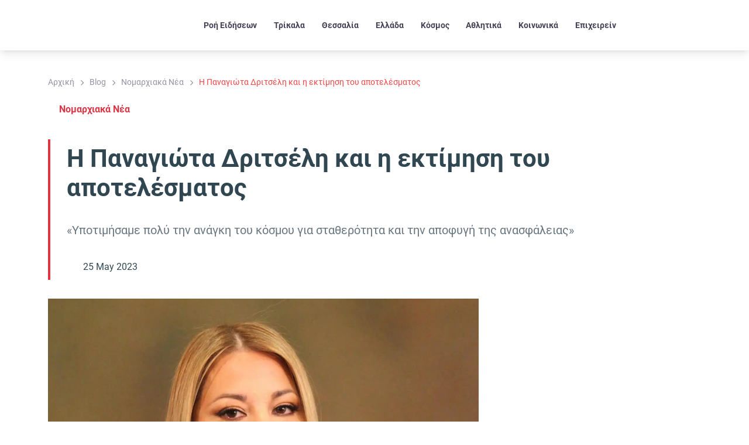

--- FILE ---
content_type: text/html; charset=UTF-8
request_url: https://www.trikalanews.gr/i-panagiota-dritseli-kai-i-ektimisi-toy-apotelesmatos/
body_size: 74053
content:
<!DOCTYPE html>
<html lang="el" prefix="og: https://ogp.me/ns#">
<head>
	<meta charset="UTF-8" />
	<meta name="viewport" content="width=device-width, initial-scale=1" />

<!-- Search Engine Optimization by Rank Math PRO - https://rankmath.com/ -->
<meta name="description" content="«Υποτιμήσαμε πολύ την ανάγκη του κόσμου για σταθερότητα και την αποφυγή της ανασφάλειας»"/>
<meta name="robots" content="follow, index, max-snippet:-1, max-video-preview:-1, max-image-preview:large"/>
<link rel="canonical" href="https://www.trikalanews.gr/i-panagiota-dritseli-kai-i-ektimisi-toy-apotelesmatos/" />
<meta property="og:locale" content="el_GR" />
<meta property="og:type" content="article" />
<meta property="og:title" content="Η Παναγιώτα Δριτσέλη και η εκτίμηση του αποτελέσματος" />
<meta property="og:description" content="«Υποτιμήσαμε πολύ την ανάγκη του κόσμου για σταθερότητα και την αποφυγή της ανασφάλειας»" />
<meta property="og:url" content="https://www.trikalanews.gr/i-panagiota-dritseli-kai-i-ektimisi-toy-apotelesmatos/" />
<meta property="og:site_name" content="TrikalaNews" />
<meta property="article:publisher" content="https://www.facebook.com/trikalanews" />
<meta property="article:author" content="https://www.facebook.com/ellispapanikolaou/" />
<meta property="article:section" content="Νομαρχιακά Νέα" />
<meta property="og:image" content="https://www.trikalanews.gr/wp-content/uploads/2023/05/347238803_152487411134225_5488509589675910592_n-e1685007377273.jpg" />
<meta property="og:image:secure_url" content="https://www.trikalanews.gr/wp-content/uploads/2023/05/347238803_152487411134225_5488509589675910592_n-e1685007377273.jpg" />
<meta property="og:image:width" content="1366" />
<meta property="og:image:height" content="1064" />
<meta property="og:image:alt" content="Η Παναγιώτα Δριτσέλη και η εκτίμηση του αποτελέσματος" />
<meta property="og:image:type" content="image/jpeg" />
<meta property="article:published_time" content="2023-05-25T12:36:48+03:00" />
<meta name="twitter:card" content="summary_large_image" />
<meta name="twitter:title" content="Η Παναγιώτα Δριτσέλη και η εκτίμηση του αποτελέσματος" />
<meta name="twitter:description" content="«Υποτιμήσαμε πολύ την ανάγκη του κόσμου για σταθερότητα και την αποφυγή της ανασφάλειας»" />
<meta name="twitter:site" content="@trikalanews" />
<meta name="twitter:creator" content="@trikalanews" />
<meta name="twitter:image" content="https://www.trikalanews.gr/wp-content/uploads/2023/05/347238803_152487411134225_5488509589675910592_n-e1685007377273.jpg" />
<script type="application/ld+json" class="rank-math-schema-pro">{"@context":"https://schema.org","@graph":[{"@type":"Place","@id":"https://www.trikalanews.gr/#place","address":{"@type":"PostalAddress","streetAddress":"D. Tzavella 1","addressLocality":"Trikala","addressRegion":"Thessaly","postalCode":"42100","addressCountry":"GR"}},{"@type":["NewsMediaOrganization","Organization"],"@id":"https://www.trikalanews.gr/#organization","name":"TNT MEDIA GROUP MON IKE","url":"https://www.trikalanews.gr","sameAs":["https://www.facebook.com/trikalanews","https://twitter.com/trikalanews"],"email":"info@trikalanews.gr","address":{"@type":"PostalAddress","streetAddress":"D. Tzavella 1","addressLocality":"Trikala","addressRegion":"Thessaly","postalCode":"42100","addressCountry":"GR"},"logo":{"@type":"ImageObject","@id":"https://www.trikalanews.gr/#logo","url":"https://www.trikalanews.gr/wp-content/uploads/2024/07/TRIKALA-News-Logo.webp","contentUrl":"https://www.trikalanews.gr/wp-content/uploads/2024/07/TRIKALA-News-Logo.webp","caption":"TrikalaNews","inLanguage":"el","width":"280","height":"67"},"description":"TrikalaNews \u2013 \u0397 \u03ad\u03b3\u03ba\u03c5\u03c1\u03b7 \u03b5\u03b9\u03b4\u03b7\u03c3\u03b5\u03bf\u03b3\u03c1\u03b1\u03c6\u03b9\u03ba\u03ae \u03c0\u03b7\u03b3\u03ae \u03c4\u03b7\u03c2 \u0398\u03b5\u03c3\u03c3\u03b1\u03bb\u03af\u03b1\u03c2 \u03bc\u03b5 \u03b5\u03c0\u03af\u03ba\u03b5\u03bd\u03c4\u03c1\u03bf \u03c4\u03b1 \u03a4\u03c1\u03af\u03ba\u03b1\u03bb\u03b1. \u039a\u03b1\u03b8\u03b7\u03bc\u03b5\u03c1\u03b9\u03bd\u03ae \u03b5\u03bd\u03b7\u03bc\u03ad\u03c1\u03c9\u03c3\u03b7 \u03b3\u03b9\u03b1 \u03c4\u03bf\u03c0\u03b9\u03ba\u03ad\u03c2 \u03ba\u03b1\u03b9 \u03c0\u03b1\u03bd\u03b5\u03bb\u03bb\u03b1\u03b4\u03b9\u03ba\u03ad\u03c2 \u03b5\u03b9\u03b4\u03ae\u03c3\u03b5\u03b9\u03c2, \u03ba\u03bf\u03b9\u03bd\u03c9\u03bd\u03af\u03b1, \u03c0\u03bf\u03bb\u03b9\u03c4\u03b9\u03ba\u03ae, \u03b1\u03b8\u03bb\u03b7\u03c4\u03b9\u03ba\u03ac, \u03c0\u03bf\u03bb\u03b9\u03c4\u03b9\u03c3\u03bc\u03cc \u03ba\u03b1\u03b9 \u03b5\u03ba\u03b4\u03b7\u03bb\u03ce\u03c3\u03b5\u03b9\u03c2. \u0391\u03be\u03b9\u03cc\u03c0\u03b9\u03c3\u03c4\u03b7 \u03ba\u03ac\u03bb\u03c5\u03c8\u03b7 \u03bc\u03b5 \u03ad\u03bc\u03c6\u03b1\u03c3\u03b7 \u03c3\u03c4\u03b7\u03bd \u03c4\u03bf\u03c0\u03b9\u03ba\u03ae \u03b5\u03c0\u03b9\u03ba\u03b1\u03b9\u03c1\u03cc\u03c4\u03b7\u03c4\u03b1 \u03ba\u03b1\u03b9 \u03c4\u03b9\u03c2 \u03b1\u03bd\u03ac\u03b3\u03ba\u03b5\u03c2 \u03c4\u03b7\u03c2 \u03ba\u03bf\u03b9\u03bd\u03cc\u03c4\u03b7\u03c4\u03b1\u03c2.","location":{"@id":"https://www.trikalanews.gr/#place"}},{"@type":"WebSite","@id":"https://www.trikalanews.gr/#website","url":"https://www.trikalanews.gr","name":"TrikalaNews","publisher":{"@id":"https://www.trikalanews.gr/#organization"},"inLanguage":"el"},{"@type":"ImageObject","@id":"https://www.trikalanews.gr/wp-content/uploads/2023/05/347238803_152487411134225_5488509589675910592_n-e1685007377273.jpg","url":"https://www.trikalanews.gr/wp-content/uploads/2023/05/347238803_152487411134225_5488509589675910592_n-e1685007377273.jpg","width":"1366","height":"1064","inLanguage":"el"},{"@type":"BreadcrumbList","@id":"https://www.trikalanews.gr/i-panagiota-dritseli-kai-i-ektimisi-toy-apotelesmatos/#breadcrumb","itemListElement":[{"@type":"ListItem","position":"1","item":{"@id":"https://www.trikalanews.gr","name":"Home"}},{"@type":"ListItem","position":"2","item":{"@id":"https://www.trikalanews.gr/category/trikala/nomarchiaka-nea/","name":"\u039d\u03bf\u03bc\u03b1\u03c1\u03c7\u03b9\u03b1\u03ba\u03ac \u039d\u03ad\u03b1"}},{"@type":"ListItem","position":"3","item":{"@id":"https://www.trikalanews.gr/i-panagiota-dritseli-kai-i-ektimisi-toy-apotelesmatos/","name":"\u0397 \u03a0\u03b1\u03bd\u03b1\u03b3\u03b9\u03ce\u03c4\u03b1 \u0394\u03c1\u03b9\u03c4\u03c3\u03ad\u03bb\u03b7 \u03ba\u03b1\u03b9 \u03b7 \u03b5\u03ba\u03c4\u03af\u03bc\u03b7\u03c3\u03b7 \u03c4\u03bf\u03c5 \u03b1\u03c0\u03bf\u03c4\u03b5\u03bb\u03ad\u03c3\u03bc\u03b1\u03c4\u03bf\u03c2"}}]},{"@type":"WebPage","@id":"https://www.trikalanews.gr/i-panagiota-dritseli-kai-i-ektimisi-toy-apotelesmatos/#webpage","url":"https://www.trikalanews.gr/i-panagiota-dritseli-kai-i-ektimisi-toy-apotelesmatos/","name":"\u0397 \u03a0\u03b1\u03bd\u03b1\u03b3\u03b9\u03ce\u03c4\u03b1 \u0394\u03c1\u03b9\u03c4\u03c3\u03ad\u03bb\u03b7 \u03ba\u03b1\u03b9 \u03b7 \u03b5\u03ba\u03c4\u03af\u03bc\u03b7\u03c3\u03b7 \u03c4\u03bf\u03c5 \u03b1\u03c0\u03bf\u03c4\u03b5\u03bb\u03ad\u03c3\u03bc\u03b1\u03c4\u03bf\u03c2","datePublished":"2023-05-25T12:36:48+03:00","dateModified":"2023-05-25T12:36:48+03:00","isPartOf":{"@id":"https://www.trikalanews.gr/#website"},"primaryImageOfPage":{"@id":"https://www.trikalanews.gr/wp-content/uploads/2023/05/347238803_152487411134225_5488509589675910592_n-e1685007377273.jpg"},"inLanguage":"el","breadcrumb":{"@id":"https://www.trikalanews.gr/i-panagiota-dritseli-kai-i-ektimisi-toy-apotelesmatos/#breadcrumb"}},{"@type":"Person","@id":"https://www.trikalanews.gr/profile/nikoleta/","name":"TrikalaNews","url":"https://www.trikalanews.gr/profile/nikoleta/","image":{"@type":"ImageObject","@id":"https://www.trikalanews.gr/wp-content/uploads/2024/02/World-News-Logo-ico1-Recovered-80x80-1.webp?d=https://www.trikalanews.gr/wp-content/uploads/2024/02/World-News-Logo-ico1-Recovered-80x80-1.webp","url":"https://www.trikalanews.gr/wp-content/uploads/2024/02/World-News-Logo-ico1-Recovered-80x80-1.webp?d=https://www.trikalanews.gr/wp-content/uploads/2024/02/World-News-Logo-ico1-Recovered-80x80-1.webp","caption":"TrikalaNews","inLanguage":"el"},"worksFor":{"@id":"https://www.trikalanews.gr/#organization"}},{"@type":"NewsArticle","headline":"\u0397 \u03a0\u03b1\u03bd\u03b1\u03b3\u03b9\u03ce\u03c4\u03b1 \u0394\u03c1\u03b9\u03c4\u03c3\u03ad\u03bb\u03b7 \u03ba\u03b1\u03b9 \u03b7 \u03b5\u03ba\u03c4\u03af\u03bc\u03b7\u03c3\u03b7 \u03c4\u03bf\u03c5 \u03b1\u03c0\u03bf\u03c4\u03b5\u03bb\u03ad\u03c3\u03bc\u03b1\u03c4\u03bf\u03c2","datePublished":"2023-05-25T12:36:48+03:00","dateModified":"2023-05-25T12:36:48+03:00","articleSection":"\u039d\u03bf\u03bc\u03b1\u03c1\u03c7\u03b9\u03b1\u03ba\u03ac \u039d\u03ad\u03b1","author":{"@id":"https://www.trikalanews.gr/profile/nikoleta/","name":"TrikalaNews"},"publisher":{"@id":"https://www.trikalanews.gr/#organization"},"description":"\u00ab\u03a5\u03c0\u03bf\u03c4\u03b9\u03bc\u03ae\u03c3\u03b1\u03bc\u03b5 \u03c0\u03bf\u03bb\u03cd \u03c4\u03b7\u03bd \u03b1\u03bd\u03ac\u03b3\u03ba\u03b7 \u03c4\u03bf\u03c5 \u03ba\u03cc\u03c3\u03bc\u03bf\u03c5 \u03b3\u03b9\u03b1 \u03c3\u03c4\u03b1\u03b8\u03b5\u03c1\u03cc\u03c4\u03b7\u03c4\u03b1 \u03ba\u03b1\u03b9 \u03c4\u03b7\u03bd \u03b1\u03c0\u03bf\u03c6\u03c5\u03b3\u03ae \u03c4\u03b7\u03c2 \u03b1\u03bd\u03b1\u03c3\u03c6\u03ac\u03bb\u03b5\u03b9\u03b1\u03c2\u00bb","copyrightYear":"2023","copyrightHolder":{"@id":"https://www.trikalanews.gr/#organization"},"name":"\u0397 \u03a0\u03b1\u03bd\u03b1\u03b3\u03b9\u03ce\u03c4\u03b1 \u0394\u03c1\u03b9\u03c4\u03c3\u03ad\u03bb\u03b7 \u03ba\u03b1\u03b9 \u03b7 \u03b5\u03ba\u03c4\u03af\u03bc\u03b7\u03c3\u03b7 \u03c4\u03bf\u03c5 \u03b1\u03c0\u03bf\u03c4\u03b5\u03bb\u03ad\u03c3\u03bc\u03b1\u03c4\u03bf\u03c2","@id":"https://www.trikalanews.gr/i-panagiota-dritseli-kai-i-ektimisi-toy-apotelesmatos/#richSnippet","isPartOf":{"@id":"https://www.trikalanews.gr/i-panagiota-dritseli-kai-i-ektimisi-toy-apotelesmatos/#webpage"},"image":{"@id":"https://www.trikalanews.gr/wp-content/uploads/2023/05/347238803_152487411134225_5488509589675910592_n-e1685007377273.jpg"},"inLanguage":"el","mainEntityOfPage":{"@id":"https://www.trikalanews.gr/i-panagiota-dritseli-kai-i-ektimisi-toy-apotelesmatos/#webpage"}}]}</script>
<!-- /Rank Math WordPress SEO plugin -->

<title>Η Παναγιώτα Δριτσέλη και η εκτίμηση του αποτελέσματος</title>

<link rel="alternate" type="application/rss+xml" title="Ροή RSS &raquo; TrikalaNews" href="https://www.trikalanews.gr/feed/" />
<link rel="alternate" type="application/rss+xml" title="Ροή Σχολίων &raquo; TrikalaNews" href="https://www.trikalanews.gr/comments/feed/" />
<link rel="alternate" type="application/rss+xml" title="Ροή Σχολίων TrikalaNews &raquo; Η Παναγιώτα Δριτσέλη και η εκτίμηση του αποτελέσματος" href="https://www.trikalanews.gr/i-panagiota-dritseli-kai-i-ektimisi-toy-apotelesmatos/feed/" />
<link rel="alternate" title="oEmbed (JSON)" type="application/json+oembed" href="https://www.trikalanews.gr/wp-json/oembed/1.0/embed?url=https%3A%2F%2Fwww.trikalanews.gr%2Fi-panagiota-dritseli-kai-i-ektimisi-toy-apotelesmatos%2F" />
<link rel="alternate" title="oEmbed (XML)" type="text/xml+oembed" href="https://www.trikalanews.gr/wp-json/oembed/1.0/embed?url=https%3A%2F%2Fwww.trikalanews.gr%2Fi-panagiota-dritseli-kai-i-ektimisi-toy-apotelesmatos%2F&#038;format=xml" />
<!-- www.trikalanews.gr is managing ads with Advanced Ads 2.0.16 – https://wpadvancedads.com/ --><!--noptimize--><script id="trika-ready">
			window.advanced_ads_ready=function(e,a){a=a||"complete";var d=function(e){return"interactive"===a?"loading"!==e:"complete"===e};d(document.readyState)?e():document.addEventListener("readystatechange",(function(a){d(a.target.readyState)&&e()}),{once:"interactive"===a})},window.advanced_ads_ready_queue=window.advanced_ads_ready_queue||[];		</script>
		<!--/noptimize--><style id='wp-img-auto-sizes-contain-inline-css'>
img:is([sizes=auto i],[sizes^="auto," i]){contain-intrinsic-size:3000px 1500px}
/*# sourceURL=wp-img-auto-sizes-contain-inline-css */
</style>
<style id='wp-block-template-part-theme-inline-css'>
:root :where(.wp-block-template-part.has-background){margin-bottom:0;margin-top:0;padding:1.25em 2.375em}
/*# sourceURL=https://www.trikalanews.gr/wp-includes/blocks/template-part/theme.min.css */
</style>
<style id='wp-block-spacer-inline-css'>
.wp-block-spacer{clear:both}
/*# sourceURL=https://www.trikalanews.gr/wp-includes/blocks/spacer/style.min.css */
</style>
<style id='kadence-blocks-advancedheading-inline-css'>
	.wp-block-kadence-advancedheading mark{background:transparent;border-style:solid;border-width:0}
	.wp-block-kadence-advancedheading mark.kt-highlight{color:#f76a0c;}
	.kb-adv-heading-icon{display: inline-flex;justify-content: center;align-items: center;}
	.is-layout-constrained > .kb-advanced-heading-link {display: block;}.wp-block-kadence-advancedheading.has-background{padding: 0;}.kb-screen-reader-text{position:absolute;width:1px;height:1px;padding:0;margin:-1px;overflow:hidden;clip:rect(0,0,0,0);}
/*# sourceURL=kadence-blocks-advancedheading-inline-css */
</style>
<link data-minify="1" rel='stylesheet' id='kadence-blocks-image-css' href='https://www.trikalanews.gr/wp-content/cache/min/1/wp-content/plugins/kadence-blocks/dist/style-blocks-image.css?ver=1769900383' media='all' />
<style id='wp-block-post-content-inline-css'>
.wp-block-post-content{display:flow-root}
/*# sourceURL=https://www.trikalanews.gr/wp-includes/blocks/post-content/style.min.css */
</style>
<style id='wp-block-heading-inline-css'>
h1:where(.wp-block-heading).has-background,h2:where(.wp-block-heading).has-background,h3:where(.wp-block-heading).has-background,h4:where(.wp-block-heading).has-background,h5:where(.wp-block-heading).has-background,h6:where(.wp-block-heading).has-background{padding:1.25em 2.375em}h1.has-text-align-left[style*=writing-mode]:where([style*=vertical-lr]),h1.has-text-align-right[style*=writing-mode]:where([style*=vertical-rl]),h2.has-text-align-left[style*=writing-mode]:where([style*=vertical-lr]),h2.has-text-align-right[style*=writing-mode]:where([style*=vertical-rl]),h3.has-text-align-left[style*=writing-mode]:where([style*=vertical-lr]),h3.has-text-align-right[style*=writing-mode]:where([style*=vertical-rl]),h4.has-text-align-left[style*=writing-mode]:where([style*=vertical-lr]),h4.has-text-align-right[style*=writing-mode]:where([style*=vertical-rl]),h5.has-text-align-left[style*=writing-mode]:where([style*=vertical-lr]),h5.has-text-align-right[style*=writing-mode]:where([style*=vertical-rl]),h6.has-text-align-left[style*=writing-mode]:where([style*=vertical-lr]),h6.has-text-align-right[style*=writing-mode]:where([style*=vertical-rl]){rotate:180deg}
/*# sourceURL=https://www.trikalanews.gr/wp-includes/blocks/heading/style.min.css */
</style>
<style id='wp-block-paragraph-inline-css'>
.is-small-text{font-size:.875em}.is-regular-text{font-size:1em}.is-large-text{font-size:2.25em}.is-larger-text{font-size:3em}.has-drop-cap:not(:focus):first-letter{float:left;font-size:8.4em;font-style:normal;font-weight:100;line-height:.68;margin:.05em .1em 0 0;text-transform:uppercase}body.rtl .has-drop-cap:not(:focus):first-letter{float:none;margin-left:.1em}p.has-drop-cap.has-background{overflow:hidden}:root :where(p.has-background){padding:1.25em 2.375em}:where(p.has-text-color:not(.has-link-color)) a{color:inherit}p.has-text-align-left[style*="writing-mode:vertical-lr"],p.has-text-align-right[style*="writing-mode:vertical-rl"]{rotate:180deg}
/*# sourceURL=https://www.trikalanews.gr/wp-includes/blocks/paragraph/style.min.css */
</style>
<style id='wp-block-separator-inline-css'>
@charset "UTF-8";.wp-block-separator{border:none;border-top:2px solid}:root :where(.wp-block-separator.is-style-dots){height:auto;line-height:1;text-align:center}:root :where(.wp-block-separator.is-style-dots):before{color:currentColor;content:"···";font-family:serif;font-size:1.5em;letter-spacing:2em;padding-left:2em}.wp-block-separator.is-style-dots{background:none!important;border:none!important}
/*# sourceURL=https://www.trikalanews.gr/wp-includes/blocks/separator/style.min.css */
</style>
<style id='wp-block-separator-theme-inline-css'>
.wp-block-separator.has-css-opacity{opacity:.4}.wp-block-separator{border:none;border-bottom:2px solid;margin-left:auto;margin-right:auto}.wp-block-separator.has-alpha-channel-opacity{opacity:1}.wp-block-separator:not(.is-style-wide):not(.is-style-dots){width:100px}.wp-block-separator.has-background:not(.is-style-dots){border-bottom:none;height:1px}.wp-block-separator.has-background:not(.is-style-wide):not(.is-style-dots){height:2px}
/*# sourceURL=https://www.trikalanews.gr/wp-includes/blocks/separator/theme.min.css */
</style>
<link rel='stylesheet' id='ultp-style-css' href='https://www.trikalanews.gr/wp-content/cache/background-css/1/www.trikalanews.gr/wp-content/plugins/ultimate-post/assets/css/style.min.css?ver=5.0.5&wpr_t=1769916472' media='all' />
<style id='ultp-post-270664-inline-css'>
.ultp-block-0b56c1 .ultp-block-items-wrap { grid-template-columns: repeat(3, 1fr); }.ultp-block-0b56c1 .ultp-block-row { grid-column-gap: 20px; }.ultp-block-0b56c1 .ultp-block-row {row-gap: 20px; }.ultp-block-0b56c1 .ultp-block-items-wrap .ultp-block-item .ultp-block-title, 
          .ultp-block-0b56c1 div.ultp-block-wrapper .ultp-block-items-wrap .ultp-block-item .ultp-block-content .ultp-block-title a{font-size:18px;line-height:26px !important;}.ultp-block-0b56c1 .ultp-block-title { padding:10px 0px 5px 0px; }.ultp-block-0b56c1 .ultp-block-image { max-width: 100%; width: 100%; }
					.ultp-block-0b56c1 .ultp-block-item .ultp-block-image img { width: 100% }
					.ultp-block-0b56c1 .ultp-block-item .ultp-block-video-content video,
					.ultp-block-0b56c1 .ultp-block-item .ultp-block-video-content iframe { max-width: 100%; width: 100% !important; }.ultp-block-0b56c1 .ultp-block-item .ultp-block-image img, 
          .ultp-block-0b56c1 .ultp-block-item .ultp-block-video-content video,
          .ultp-block-0b56c1 .ultp-block-item .ultp-block-video-content iframe { height: 220px !important; }.ultp-block-0b56c1 .ultp-block-image { filter: grayscale(0%); }.ultp-block-0b56c1 .ultp-block-item:hover .ultp-block-image { filter: grayscale(0%); }.ultp-block-0b56c1 .ultp-block-image { margin-bottom: 10px !important; }.ultp-block-0b56c1 .ultp-layout3 .ultp-block-content-wrap .ultp-block-content, 
        .ultp-block-0b56c1 .ultp-layout4 .ultp-block-content-wrap .ultp-block-content, 
        .ultp-block-0b56c1 .ultp-layout5 .ultp-block-content-wrap .ultp-block-content { max-width:85% !important;  }.ultp-block-0b56c1 .ultp-block-content, 
          .ultp-block-0b56c1 .ultp-layout2 .ultp-block-content, 
          .ultp-block-0b56c1 .ultp-layout3 .ultp-block-content { padding: 0px 0px 0px 0px; }.ultp-block-0b56c1 .ultp-block-content-wrap { padding: 8px 2px 0px 0px; }.ultp-block-0b56c1 .ultp-heading-wrap .ultp-heading-inner{font-size:20px;line-height:25px !important;letter-spacing:5px;}.ultp-block-0b56c1 .ultp-heading-wrap {margin-top:0; margin-bottom:22px; }.ultp-block-0b56c1 .ultp-block-wrapper { margin:0px 0px 50px 0px; }.ultp-block-0b56c1 .ultp-pagination-wrap .ultp-pagination, 
            .ultp-block-0b56c1 .ultp-loadmore { margin:20px 0px 0px 0px; }.ultp-block-0b56c1 .ultp-video-icon svg { height:80px; width: 80px;}.ultp-block-0b56c1 span.ultp-block-meta-element, 
            .ultp-block-0b56c1 .ultp-block-item span.ultp-block-meta-element a{font-size:12px;line-height:20px !important;}.ultp-block-0b56c1 span.ultp-block-meta-element { margin-right:15px; } 
            .ultp-block-0b56c1 span.ultp-block-meta-element { padding-left: 15px; } 
            .rtl .ultp-block-0b56c1 span.ultp-block-meta-element {margin-right:0; margin-left:15px; } 
            .rtl .ultp-block-0b56c1 span.ultp-block-meta-element { padding-left:0; padding-right: 15px; }.ultp-block-0b56c1 .ultp-block-meta { margin:5px 0px 0px 0px; }.ultp-block-0b56c1 .ultp-block-meta { padding:5px 0px 5px 0px; }body .ultp-block-0b56c1 div.ultp-block-wrapper .ultp-block-items-wrap .ultp-block-item .ultp-category-grid a{font-size:12px;line-height:16px !important;letter-spacing:1px;}.ultp-block-0b56c1 .ultp-category-grid a { border-radius:2px 2px 2px 2px; }.ultp-block-0b56c1 .ultp-category-grid a { border-radius:2px 2px 2px 2px; }.ultp-block-0b56c1 .ultp-category-grid { margin:25px 0px 5px 0px; }@media (max-width: 991px) {.ultp-block-0b56c1 .ultp-block-items-wrap { grid-template-columns: repeat(2, 1fr); }.ultp-block-0b56c1 .ultp-block-items-wrap .ultp-block-item .ultp-block-title, 
          .ultp-block-0b56c1 div.ultp-block-wrapper .ultp-block-items-wrap .ultp-block-item .ultp-block-content .ultp-block-title a{font-size:var(--postx_preset_heading_h3_typo_font_size_sm, initial);line-height:var(--postx_preset_heading_h3_typo_line_height_sm, normal) !important;letter-spacing:var(--postx_preset_Heading_typo_letter_spacing_sm, normal);}.ultp-block-0b56c1 .ultp-heading-wrap {margin-top:0; margin-bottom:10px; }.ultp-block-0b56c1 .ultp-video-icon svg { height:50px; width: 50px;}}@media (max-width: 767px) {.ultp-block-0b56c1 .ultp-block-items-wrap { grid-template-columns: repeat(1, 1fr); }.ultp-block-0b56c1 .ultp-block-items-wrap .ultp-block-item .ultp-block-title, 
          .ultp-block-0b56c1 div.ultp-block-wrapper .ultp-block-items-wrap .ultp-block-item .ultp-block-content .ultp-block-title a{font-size:var(--postx_preset_heading_h3_typo_font_size_xs, initial);line-height:var(--postx_preset_heading_h3_typo_line_height_xs, normal) !important;letter-spacing:var(--postx_preset_Heading_typo_letter_spacing_xs, normal);}.ultp-block-0b56c1 .ultp-block-image { max-width: 100%; width: 100%; }
					.ultp-block-0b56c1 .ultp-block-item .ultp-block-image img { width: 100% }
					.ultp-block-0b56c1 .ultp-block-item .ultp-block-video-content video,
					.ultp-block-0b56c1 .ultp-block-item .ultp-block-video-content iframe { max-width: 100%; width: 100% !important; }.ultp-block-0b56c1 .ultp-video-icon svg { height:50px; width: 50px;}}.ultp-block-0b56c1 .ultp-block-content-wrap { height: 100%; color: red; } 
        .ultp-block-0b56c1 .ultp-block-content,
        .ultp-block-0b56c1 .ultp-block-content-wrap { display: flex; flex-direction: column; }
        .ultp-block-0b56c1 .ultp-block-content { flex-grow: 1; flex: 1; }
        .ultp-block-0b56c1 .ultp-block-readmore { margin-top: auto;}.ultp-block-0b56c1 .ultp-block-content .ultp-block-title a { color:rgba(47,69,79,1) !important; }.ultp-block-0b56c1 .ultp-block-content .ultp-block-title a:hover { color:#fc4445 !important; }.ultp-block-0b56c1 .ultp-block-items-wrap .ultp-block-item .ultp-block-title, 
          .ultp-block-0b56c1 div.ultp-block-wrapper .ultp-block-items-wrap .ultp-block-item .ultp-block-content .ultp-block-title a{font-weight:600;font-style:var(--postx_preset_Heading_typo_font_style);text-decoration:var(--postx_preset_Heading_typo_text_decoration);}.ultp-block-0b56c1 .ultp-block-item .ultp-block-image img {object-fit: cover;}.ultp-block-0b56c1 .ultp-block-content { text-align:left; } 
          .ultp-block-0b56c1 .ultp-block-meta {justify-content: flex-start;} 
          .ultp-block-0b56c1 .ultp-block-image img, 
          .ultp-block-0b56c1 .ultp-block-image { margin-right: auto; }.ultp-block-0b56c1 .ultp-heading-inner, 
          .ultp-block-0b56c1 .ultp-sub-heading-inner { text-align:left; }.ultp-block-0b56c1 .ultp-heading-wrap .ultp-heading-inner{font-weight:700;text-transform:uppercase;text-decoration:none;}.ultp-block-0b56c1 .ultp-heading-inner span { color:var(--postx_preset_Contrast_1_color); }.ultp-block-0b56c1 .ultp-heading-inner span:before { background-color:rgba(210,44,44,1); }.ultp-block-0b56c1 .ultp-heading-inner span:before { height:5px; }.ultp-block-0b56c1 .ultp-loading .ultp-loading-blocks div { --loading-block-color: var(--postx_preset_Primary_color); }@media (min-width: 992px) {}@media only screen and (max-width: 991px) and (min-width: 768px) {}@media (max-width: 767px) {}.ultp-block-0b56c1 .ultp-video-icon {  margin: 0 auto; position: absolute; top: 50%; left: 50%; transform: translate(-50%,-60%); -o-transform: translate(-50%,-60%); -ms-transform: translate(-50%,-60%); -moz-transform: translate(-50%,-60%); -webkit-transform: translate(-50%,-50%); z-index: 998;}.ultp-block-0b56c1 .ultp-video-icon svg { color: #fff; } 
            .ultp-block-0b56c1 .ultp-video-icon svg circle { color: #fff; }.ultp-block-0b56c1 .ultp-video-icon svg:hover { color: var(--postx_preset_Primary_color); } 
            .ultp-block-0b56c1 .ultp-video-icon svg:hover circle { color: var(--postx_preset_Primary_color);}.ultp-block-0b56c1 span.ultp-block-meta-element, 
            .ultp-block-0b56c1 .ultp-block-item span.ultp-block-meta-element a{font-weight:600;text-transform:capitalize;text-decoration:none;}.ultp-block-0b56c1 span.ultp-block-meta-element svg { color: rgba(9,92,201,1); } 
                .ultp-block-0b56c1 span.ultp-block-meta-element,
                .ultp-block-0b56c1 .ultp-block-items-wrap span.ultp-block-meta-element a { color: rgba(9,92,201,1); }.ultp-block-0b56c1 span.ultp-block-meta-element:hover, 
            .ultp-block-0b56c1 .ultp-block-items-wrap span.ultp-block-meta-element:hover a { color: var(--postx_preset_Primary_color); } 
            .ultp-block-0b56c1 span.ultp-block-meta-element:hover svg { color: var(--postx_preset_Primary_color); }.ultp-block-0b56c1 .ultp-block-meta-dot span:after { background:var(--postx_preset_Contrast_1_color); } 
        .ultp-block-0b56c1 .ultp-block-items-wrap span.ultp-block-meta-element:after { color:var(--postx_preset_Contrast_1_color); }body .ultp-block-0b56c1 div.ultp-block-wrapper .ultp-block-items-wrap .ultp-block-item .ultp-category-grid a{font-weight:600;text-decoration:none;}.ultp-block-0b56c1 .ultp-block-items-wrap .ultp-block-item .ultp-category-grid a { color:rgba(212,37,37,1); }.ultp-block-0b56c1 .ultp-block-items-wrap .ultp-block-item .ultp-category-grid a { color:rgba(212,37,37,1); }.ultp-block-0b56c1 .ultp-block-items-wrap .ultp-category-grid a:hover { color:rgba(38,38,38,1); }.ultp-block-0b56c1 .ultp-block-items-wrap .ultp-category-grid a:hover { color:rgba(38,38,38,1); }
/*# sourceURL=ultp-post-270664-inline-css */
</style>
<link data-minify="1" rel='stylesheet' id='kadence-blocks-column-css' href='https://www.trikalanews.gr/wp-content/cache/min/1/wp-content/plugins/kadence-blocks/dist/style-blocks-column.css?ver=1769900383' media='all' />
<link data-minify="1" rel='stylesheet' id='kadence-blocks-rowlayout-css' href='https://www.trikalanews.gr/wp-content/cache/min/1/wp-content/plugins/kadence-blocks/dist/style-blocks-rowlayout.css?ver=1769900383' media='all' />
<style id='ultp-post-270537-inline-css'>
@import url('https://fonts.googleapis.com/css?family=Roboto:500:500,600,900,500,500,600,900,600,700,500,600,900,500,600,900,700,500,600,900,500,600,900,500,600');@import url('https://fonts.googleapis.com/css?family=Roboto:900:500,600,900,500,500,600,900,600,700,500,600,900,500,600,900,700,500,600,900,500,600,900,500,600');@import url('https://fonts.googleapis.com/css?family=Lato:900:500,600,900,500,500,600,900,600,700,500,600,900,500,600,900,700,500,600,900,500,600,900,500,600');@import url('https://fonts.googleapis.com/css?family=Lato:700:500,600,900,500,500,600,900,600,700,500,600,900,500,600,900,700,500,600,900,500,600,900,500,600');.ultp-block-70ca6d .ultp-heading-wrap .ultp-heading-inner, .ultp-block-70ca6d .ultp-heading-wrap .ultp-heading-inner a{font-size:20px;line-height:30px !important;letter-spacing:1.3px;}.ultp-block-70ca6d .ultp-heading-wrap { margin-top:0; margin-bottom:20px; }.ultp-block-70ca6d .ultp-block-wrapper { margin:30px 0px 34px 0px; }.ultp-block-70ca6d .ultp-block-wrapper { padding:0px 0px 0px 0px; }@media (max-width: 991px) {.ultp-block-70ca6d .ultp-heading-wrap { margin-top:0; margin-bottom:10px; }}.ultp-block-70ca6d .ultp-heading-inner,
          .ultp-block-70ca6d .ultp-sub-heading-inner{ text-align:left; margin-right: auto !important; }.ultp-block-70ca6d .ultp-heading-wrap .ultp-heading-inner, .ultp-block-70ca6d .ultp-heading-wrap .ultp-heading-inner a{font-family:Roboto,sans-serif;font-weight:500;text-decoration:none;}.ultp-block-70ca6d .ultp-heading-inner span { color:rgba(47,69,79,1); }.ultp-block-70ca6d .ultp-heading-inner:after { background-color:#fc4445; }.ultp-block-70ca6d .ultp-heading-inner:before { background-color:rgba(47,69,79,0.14); }.ultp-block-70ca6d .ultp-heading-inner:before, 
          .ultp-block-70ca6d .ultp-heading-inner:after { height:3px; }.ultp-block-70ca6d .ultp-block-wrapper{ border-color:  #555d66; border-style: solid; border-width: 0px 0px 0px 0px; }@media (min-width: 992px) {}@media only screen and (max-width: 991px) and (min-width: 768px) {}@media (max-width: 767px) {}.ultp-block-417482 .ultp-block-items-wrap { grid-template-columns: repeat(3, 1fr); }.ultp-block-417482 .ultp-block-row { grid-column-gap: 20px; }.ultp-block-417482 .ultp-block-row {row-gap: 20px; }.ultp-block-417482 .ultp-block-items-wrap .ultp-block-item .ultp-block-title, 
          .ultp-block-417482 div.ultp-block-wrapper .ultp-block-items-wrap .ultp-block-item .ultp-block-content .ultp-block-title a{font-size:20px;line-height:28px !important;letter-spacing:0px;}.ultp-block-417482 .ultp-block-title { padding:5px 0px 20px 0px; }.ultp-block-417482 .ultp-block-image { max-width: 100%; width: 100%; }
					.ultp-block-417482 .ultp-block-item .ultp-block-image img { width: 100% }
					.ultp-block-417482 .ultp-block-item .ultp-block-video-content video,
					.ultp-block-417482 .ultp-block-item .ultp-block-video-content iframe { max-width: 100%; width: 100% !important; }.ultp-block-417482 .ultp-block-item .ultp-block-image img, 
          .ultp-block-417482 .ultp-block-item .ultp-block-video-content video,
          .ultp-block-417482 .ultp-block-item .ultp-block-video-content iframe { height: 200px !important; }.ultp-block-417482 .ultp-block-image { filter: grayscale(0%); }.ultp-block-417482 .ultp-block-item:hover .ultp-block-image { filter: grayscale(0%); }.ultp-block-417482 .ultp-block-image { margin-bottom: 30px !important; }.ultp-block-417482 .ultp-layout3 .ultp-block-content-wrap .ultp-block-content, 
        .ultp-block-417482 .ultp-layout4 .ultp-block-content-wrap .ultp-block-content, 
        .ultp-block-417482 .ultp-layout5 .ultp-block-content-wrap .ultp-block-content { max-width:85% !important;  }.ultp-block-417482 .ultp-block-content, 
          .ultp-block-417482 .ultp-layout2 .ultp-block-content, 
          .ultp-block-417482 .ultp-layout3 .ultp-block-content { padding: 0px 15px 0px 15px; }.ultp-block-417482 .ultp-heading-wrap .ultp-heading-inner{font-size:24px;}.ultp-block-417482 .ultp-heading-wrap {margin-top:0; margin-bottom:35px; }.ultp-block-417482 .ultp-block-wrapper { margin:30px 0px 90px 0px; }.ultp-block-417482 .ultp-pagination-wrap .ultp-pagination, 
            .ultp-block-417482 .ultp-loadmore { margin:40px 0px 0px 0px; }.ultp-block-417482 .ultp-video-icon svg { height:80px; width: 80px;}.ultp-block-417482 .ultp-category-borderRight .ultp-category-in:before, 
            .ultp-block-417482 .ultp-category-borderBoth .ultp-category-in:before, 
            .ultp-block-417482 .ultp-category-borderBoth .ultp-category-in:after, 
            .ultp-block-417482 .ultp-category-borderLeft .ultp-category-in:before { width:20px; }.ultp-block-417482 .ultp-category-borderBoth .ultp-category-in { padding-left: 30px; padding-right: 30px; } 
            .ultp-block-417482 .ultp-category-borderLeft .ultp-category-in { padding-left: 30px; } 
            .ultp-block-417482 .ultp-category-borderRight .ultp-category-in { padding-right:30px; }body .ultp-block-417482 div.ultp-block-wrapper .ultp-block-items-wrap .ultp-block-item .ultp-category-grid a{font-size:14px;line-height:20px !important;}.ultp-block-417482 .ultp-category-grid a { border-radius:2px; }.ultp-block-417482 .ultp-category-grid a { border-radius:2px; }.ultp-block-417482 .ultp-category-grid { margin:0px 0px 0px 0px; }.ultp-block-417482 .ultp-category-grid a { padding:0px 5px 0px 5px; }.ultp-block-417482 .ultp-category-grid a { padding:0px 5px 0px 5px; }@media (max-width: 991px) {.ultp-block-417482 .ultp-block-items-wrap { grid-template-columns: repeat(2, 1fr); }.ultp-block-417482 .ultp-heading-wrap {margin-top:0; margin-bottom:10px; }.ultp-block-417482 .ultp-video-icon svg { height:50px; width: 50px;}}@media (max-width: 767px) {.ultp-block-417482 .ultp-block-items-wrap { grid-template-columns: repeat(1, 1fr); }.ultp-block-417482 .ultp-video-icon svg { height:50px; width: 50px;}}.ultp-block-417482 .ultp-block-content-wrap { height: 100%; color: red; } 
        .ultp-block-417482 .ultp-block-content,
        .ultp-block-417482 .ultp-block-content-wrap { display: flex; flex-direction: column; }
        .ultp-block-417482 .ultp-block-content { flex-grow: 1; flex: 1; }
        .ultp-block-417482 .ultp-block-readmore { margin-top: auto;}.ultp-block-417482 .ultp-block-content .ultp-block-title a { color:rgba(37,60,108,1) !important; }.ultp-block-417482 .ultp-block-content .ultp-block-title a:hover { color:#fc4445 !important; }.ultp-block-417482 .ultp-block-items-wrap .ultp-block-item .ultp-block-title, 
          .ultp-block-417482 div.ultp-block-wrapper .ultp-block-items-wrap .ultp-block-item .ultp-block-content .ultp-block-title a{font-weight:600;text-decoration:none;}.ultp-block-417482 .ultp-block-item .ultp-block-image img {object-fit: cover;}.ultp-block-417482 .ultp-block-image{ box-shadow: 0px 8px 8px -8px rgba(0,0,0,0.25); }.ultp-block-417482 .ultp-block-content { text-align:left; } 
          .ultp-block-417482 .ultp-block-meta {justify-content: flex-start;} 
          .ultp-block-417482 .ultp-block-image img, 
          .ultp-block-417482 .ultp-block-image { margin-right: auto; }.ultp-block-417482 .ultp-heading-inner, 
          .ultp-block-417482 .ultp-sub-heading-inner { text-align:left; }.ultp-block-417482 .ultp-heading-wrap .ultp-heading-inner{font-family:Roboto,sans-serif;font-weight:900;text-transform:uppercase;text-decoration:none;}.ultp-block-417482 .ultp-heading-inner span { color:var(--postx_preset_Contrast_1_color); }.ultp-block-417482 .ultp-heading-inner span:before { background-color:rgba(255,8,156,1); }.ultp-block-417482 .ultp-heading-inner span:before { height:2px; }.ultp-block-417482 .ultp-loading .ultp-loading-blocks div { --loading-block-color: var(--postx_preset_Primary_color); }@media (min-width: 992px) {}@media only screen and (max-width: 991px) and (min-width: 768px) {}@media (max-width: 767px) {}.ultp-block-417482 .ultp-video-icon {  margin: 0 auto; position: absolute; top: 50%; left: 50%; transform: translate(-50%,-60%); -o-transform: translate(-50%,-60%); -ms-transform: translate(-50%,-60%); -moz-transform: translate(-50%,-60%); -webkit-transform: translate(-50%,-50%); z-index: 998;}.ultp-block-417482 .ultp-video-icon svg { color: #fff; } 
            .ultp-block-417482 .ultp-video-icon svg circle { color: #fff; }.ultp-block-417482 .ultp-video-icon svg:hover { color: var(--postx_preset_Primary_color); } 
            .ultp-block-417482 .ultp-video-icon svg:hover circle { color: var(--postx_preset_Primary_color);}.ultp-block-417482 .ultp-category-borderRight .ultp-category-in:before, 
            .ultp-block-417482 .ultp-category-borderLeft .ultp-category-in:before, 
            .ultp-block-417482 .ultp-category-borderBoth .ultp-category-in:after, 
            .ultp-block-417482 .ultp-category-borderBoth .ultp-category-in:before { background:rgba(163,163,164,1); }.ultp-block-417482 .ultp-category-borderBoth:hover .ultp-category-in:before, 
            .ultp-block-417482 .ultp-category-borderBoth:hover .ultp-category-in:after, 
            .ultp-block-417482 .ultp-category-borderLeft:hover .ultp-category-in:before, 
            .ultp-block-417482 .ultp-category-borderRight:hover .ultp-category-in:before { background:var(--postx_preset_Secondary_color); }body .ultp-block-417482 div.ultp-block-wrapper .ultp-block-items-wrap .ultp-block-item .ultp-category-grid a{font-family:Roboto,sans-serif;font-weight:500;text-transform:uppercase;text-decoration:none;}.ultp-block-417482 .ultp-block-items-wrap .ultp-block-item .ultp-category-grid a { color:#fc4445; }.ultp-block-417482 .ultp-block-items-wrap .ultp-block-item .ultp-category-grid a { color:#fc4445; }.ultp-block-417482 .ultp-category-grid a{}.ultp-block-417482 .ultp-block-items-wrap .ultp-category-grid a:hover { color:rgba(230,12,143,1); }.ultp-block-417482 .ultp-block-items-wrap .ultp-category-grid a:hover { color:rgba(230,12,143,1); }.ultp-block-417482 .ultp-category-grid a:hover{background-color: var(--postx_preset_Secondary_color);}.ultp-block-19a472 .ultp-heading-wrap .ultp-heading-inner, .ultp-block-19a472 .ultp-heading-wrap .ultp-heading-inner a{font-size:20px;line-height:30px !important;letter-spacing:1.3px;}.ultp-block-19a472 .ultp-heading-wrap { margin-top:0; margin-bottom:20px; }.ultp-block-19a472 .ultp-block-wrapper { margin:30px 0px 34px 0px; }.ultp-block-19a472 .ultp-block-wrapper { padding:0px 0px 0px 0px; }@media (max-width: 991px) {.ultp-block-19a472 .ultp-heading-wrap { margin-top:0; margin-bottom:10px; }}.ultp-block-19a472 .ultp-heading-inner,
          .ultp-block-19a472 .ultp-sub-heading-inner{ text-align:left; margin-right: auto !important; }.ultp-block-19a472 .ultp-heading-wrap .ultp-heading-inner, .ultp-block-19a472 .ultp-heading-wrap .ultp-heading-inner a{font-family:Roboto,sans-serif;font-weight:500;text-decoration:none;}.ultp-block-19a472 .ultp-heading-inner span { color:rgba(47,69,79,1); }.ultp-block-19a472 .ultp-heading-inner:after { background-color:#fc4445; }.ultp-block-19a472 .ultp-heading-inner:before { background-color:rgba(47,69,79,0.14); }.ultp-block-19a472 .ultp-heading-inner:before, 
          .ultp-block-19a472 .ultp-heading-inner:after { height:3px; }.ultp-block-19a472 .ultp-block-wrapper{ border-color:  #555d66; border-style: solid; border-width: 0px 0px 0px 0px; }@media (min-width: 992px) {}@media only screen and (max-width: 991px) and (min-width: 768px) {}@media (max-width: 767px) {}.ultp-block-3d5be6 .ultp-block-items-wrap { grid-template-columns: repeat(3, 1fr); }.ultp-block-3d5be6 .ultp-block-row { grid-column-gap: 20px; }.ultp-block-3d5be6 .ultp-block-row {row-gap: 20px; }.ultp-block-3d5be6 .ultp-block-items-wrap .ultp-block-item .ultp-block-title, 
          .ultp-block-3d5be6 div.ultp-block-wrapper .ultp-block-items-wrap .ultp-block-item .ultp-block-content .ultp-block-title a{font-size:20px;line-height:28px !important;letter-spacing:0px;}.ultp-block-3d5be6 .ultp-block-title { padding:5px 0px 20px 0px; }.ultp-block-3d5be6 .ultp-block-image { max-width: 100%; width: 100%; }
					.ultp-block-3d5be6 .ultp-block-item .ultp-block-image img { width: 100% }
					.ultp-block-3d5be6 .ultp-block-item .ultp-block-video-content video,
					.ultp-block-3d5be6 .ultp-block-item .ultp-block-video-content iframe { max-width: 100%; width: 100% !important; }.ultp-block-3d5be6 .ultp-block-item .ultp-block-image img, 
          .ultp-block-3d5be6 .ultp-block-item .ultp-block-video-content video,
          .ultp-block-3d5be6 .ultp-block-item .ultp-block-video-content iframe { height: 200px !important; }.ultp-block-3d5be6 .ultp-block-image { filter: grayscale(0%); }.ultp-block-3d5be6 .ultp-block-item:hover .ultp-block-image { filter: grayscale(0%); }.ultp-block-3d5be6 .ultp-block-image { margin-bottom: 30px !important; }.ultp-block-3d5be6 .ultp-layout3 .ultp-block-content-wrap .ultp-block-content, 
        .ultp-block-3d5be6 .ultp-layout4 .ultp-block-content-wrap .ultp-block-content, 
        .ultp-block-3d5be6 .ultp-layout5 .ultp-block-content-wrap .ultp-block-content { max-width:85% !important;  }.ultp-block-3d5be6 .ultp-block-content, 
          .ultp-block-3d5be6 .ultp-layout2 .ultp-block-content, 
          .ultp-block-3d5be6 .ultp-layout3 .ultp-block-content { padding: 0px 15px 0px 15px; }.ultp-block-3d5be6 .ultp-heading-wrap .ultp-heading-inner{font-size:24px;}.ultp-block-3d5be6 .ultp-heading-wrap {margin-top:0; margin-bottom:35px; }.ultp-block-3d5be6 .ultp-block-wrapper { margin:30px 0px 90px 0px; }.ultp-block-3d5be6 .ultp-pagination-wrap .ultp-pagination, 
            .ultp-block-3d5be6 .ultp-loadmore { margin:40px 0px 0px 0px; }.ultp-block-3d5be6 .ultp-video-icon svg { height:80px; width: 80px;}.ultp-block-3d5be6 .ultp-category-borderRight .ultp-category-in:before, 
            .ultp-block-3d5be6 .ultp-category-borderBoth .ultp-category-in:before, 
            .ultp-block-3d5be6 .ultp-category-borderBoth .ultp-category-in:after, 
            .ultp-block-3d5be6 .ultp-category-borderLeft .ultp-category-in:before { width:20px; }.ultp-block-3d5be6 .ultp-category-borderBoth .ultp-category-in { padding-left: 30px; padding-right: 30px; } 
            .ultp-block-3d5be6 .ultp-category-borderLeft .ultp-category-in { padding-left: 30px; } 
            .ultp-block-3d5be6 .ultp-category-borderRight .ultp-category-in { padding-right:30px; }@media (max-width: 991px) {.ultp-block-3d5be6 .ultp-block-items-wrap { grid-template-columns: repeat(2, 1fr); }.ultp-block-3d5be6 .ultp-heading-wrap {margin-top:0; margin-bottom:10px; }.ultp-block-3d5be6 .ultp-video-icon svg { height:50px; width: 50px;}}@media (max-width: 767px) {.ultp-block-3d5be6 .ultp-block-items-wrap { grid-template-columns: repeat(1, 1fr); }.ultp-block-3d5be6 .ultp-video-icon svg { height:50px; width: 50px;}}.ultp-block-3d5be6 .ultp-block-content-wrap { height: 100%; color: red; } 
        .ultp-block-3d5be6 .ultp-block-content,
        .ultp-block-3d5be6 .ultp-block-content-wrap { display: flex; flex-direction: column; }
        .ultp-block-3d5be6 .ultp-block-content { flex-grow: 1; flex: 1; }
        .ultp-block-3d5be6 .ultp-block-readmore { margin-top: auto;}.ultp-block-3d5be6 .ultp-block-content .ultp-block-title a { color:rgba(37,60,108,1) !important; }.ultp-block-3d5be6 .ultp-block-content .ultp-block-title a:hover { color:#fc4445 !important; }.ultp-block-3d5be6 .ultp-block-items-wrap .ultp-block-item .ultp-block-title, 
          .ultp-block-3d5be6 div.ultp-block-wrapper .ultp-block-items-wrap .ultp-block-item .ultp-block-content .ultp-block-title a{font-weight:600;text-decoration:none;}.ultp-block-3d5be6 .ultp-block-item .ultp-block-image img {object-fit: cover;}.ultp-block-3d5be6 .ultp-block-image{ box-shadow: 0px 8px 8px -8px rgba(0,0,0,0.25); }.ultp-block-3d5be6 .ultp-block-content { text-align:left; } 
          .ultp-block-3d5be6 .ultp-block-meta {justify-content: flex-start;} 
          .ultp-block-3d5be6 .ultp-block-image img, 
          .ultp-block-3d5be6 .ultp-block-image { margin-right: auto; }.ultp-block-3d5be6 .ultp-heading-inner, 
          .ultp-block-3d5be6 .ultp-sub-heading-inner { text-align:left; }.ultp-block-3d5be6 .ultp-heading-wrap .ultp-heading-inner{font-family:Roboto,sans-serif;font-weight:900;text-transform:uppercase;text-decoration:none;}.ultp-block-3d5be6 .ultp-heading-inner span { color:var(--postx_preset_Contrast_1_color); }.ultp-block-3d5be6 .ultp-heading-inner span:before { background-color:rgba(255,8,156,1); }.ultp-block-3d5be6 .ultp-heading-inner span:before { height:2px; }.ultp-block-3d5be6 .ultp-loading .ultp-loading-blocks div { --loading-block-color: var(--postx_preset_Primary_color); }@media (min-width: 992px) {}@media only screen and (max-width: 991px) and (min-width: 768px) {}@media (max-width: 767px) {}.ultp-block-3d5be6 .ultp-video-icon {  margin: 0 auto; position: absolute; top: 50%; left: 50%; transform: translate(-50%,-60%); -o-transform: translate(-50%,-60%); -ms-transform: translate(-50%,-60%); -moz-transform: translate(-50%,-60%); -webkit-transform: translate(-50%,-50%); z-index: 998;}.ultp-block-3d5be6 .ultp-video-icon svg { color: #fff; } 
            .ultp-block-3d5be6 .ultp-video-icon svg circle { color: #fff; }.ultp-block-3d5be6 .ultp-video-icon svg:hover { color: var(--postx_preset_Primary_color); } 
            .ultp-block-3d5be6 .ultp-video-icon svg:hover circle { color: var(--postx_preset_Primary_color);}.ultp-block-3d5be6 .ultp-category-borderRight .ultp-category-in:before, 
            .ultp-block-3d5be6 .ultp-category-borderLeft .ultp-category-in:before, 
            .ultp-block-3d5be6 .ultp-category-borderBoth .ultp-category-in:after, 
            .ultp-block-3d5be6 .ultp-category-borderBoth .ultp-category-in:before { background:rgba(163,163,164,1); }.ultp-block-3d5be6 .ultp-category-borderBoth:hover .ultp-category-in:before, 
            .ultp-block-3d5be6 .ultp-category-borderBoth:hover .ultp-category-in:after, 
            .ultp-block-3d5be6 .ultp-category-borderLeft:hover .ultp-category-in:before, 
            .ultp-block-3d5be6 .ultp-category-borderRight:hover .ultp-category-in:before { background:var(--postx_preset_Secondary_color); }.ultp-block-4b6ad8 .ultp-block-slider-wrap { height: 500px; }.ultp-block-4b6ad8 .ultp-block-item .ultp-block-content .ultp-block-title, 
          .ultp-block-4b6ad8 .ultp-block-item .ultp-block-content .ultp-block-title a{font-size:42px;line-height:52px !important;}.ultp-block-4b6ad8 .ultp-block-title { padding:10px 0px 10px 0px; }.ultp-block-4b6ad8 .ultp-block-image img { filter: grayscale(0%); }.ultp-block-4b6ad8 .ultp-block-item:hover .ultp-block-image img { filter: grayscale(0%); }.ultp-block-4b6ad8 .ultp-block-excerpt, 
          .ultp-block-4b6ad8 .ultp-block-excerpt p{font-size:14px;line-height:26px !important;}.ultp-block-4b6ad8 .ultp-block-excerpt{ padding: 10px 0px 0px 0px; }.ultp-block-4b6ad8 .slick-prev { right: unset !important; left: 0px !important; }.ultp-block-4b6ad8 .ultp-block-content .ultp-block-content-inner { width:52%; }.ultp-block-4b6ad8 .ultp-block-content-inner { border-radius: 0; }.ultp-block-4b6ad8 .ultp-block-content-inner:hover { border-radius: 0px 0px 0px 0px; }.ultp-block-4b6ad8 .ultp-block-content-inner { padding: 0px 0px 0px 40px; }.ultp-block-4b6ad8 .ultp-heading-wrap .ultp-heading-inner{font-size:20px;}.ultp-block-4b6ad8 .ultp-heading-wrap {margin-top:0; margin-bottom:20px; }@media (max-width: 991px) {.ultp-block-4b6ad8 .ultp-block-slider-wrap { height: 450px; }.ultp-block-4b6ad8 .slick-prev { right: unset !important; left: 0px !important; }.ultp-block-4b6ad8 .slick-next { right: unset !important; left: 55px !important; }.ultp-block-4b6ad8 .ultp-block-content .ultp-block-content-inner { width:100%; }.ultp-block-4b6ad8 .ultp-block-content { margin: 0px 0px 0px 0px; }.ultp-block-4b6ad8 .ultp-heading-wrap {margin-top:0; margin-bottom:10px; }}@media (max-width: 767px) {.ultp-block-4b6ad8 .ultp-block-slider-wrap { height: 400px; }.ultp-block-4b6ad8 .ultp-block-item .ultp-block-content .ultp-block-title, 
          .ultp-block-4b6ad8 .ultp-block-item .ultp-block-content .ultp-block-title a{font-size:25px;line-height:34px !important;}.ultp-block-4b6ad8 .ultp-block-content-inner { padding: 30px 16px 16px 16px; }}.ultp-block-4b6ad8 .ultp-block-items-wrap .ultp-block-item .ultp-block-title a { color:#fff !important; }.ultp-block-4b6ad8 .ultp-block-items-wrap .ultp-block-item .ultp-block-title a:hover { color:rgba(224,224,224,1) !important; }.ultp-block-4b6ad8 .ultp-block-item .ultp-block-content .ultp-block-title, 
          .ultp-block-4b6ad8 .ultp-block-item .ultp-block-content .ultp-block-title a{font-weight:600;text-decoration:none;}.ultp-block-4b6ad8 .ultp-block-image-custom > a::before{background-image:linear-gradient(90deg,rgba(255,0,0,0.9) 45%,rgba(0,0,0,0.73) 100%);}.ultp-block-4b6ad8 .ultp-block-image-custom > a::before { opacity: 1; }.ultp-block-4b6ad8 .ultp-block-excerpt, 
        .ultp-block-4b6ad8 .ultp-block-excerpt p { color:rgba(255,255,255,0.6); }.ultp-block-4b6ad8 .ultp-block-excerpt, 
          .ultp-block-4b6ad8 .ultp-block-excerpt p{text-decoration:none;}.ultp-block-4b6ad8 .ultp-block-content-middlePosition { align-items:center; }.ultp-block-4b6ad8 .ultp-block-content-leftPosition { justify-content:flex-start; }.ultp-block-4b6ad8 .ultp-block-content-inner { text-align:left; } 
          .ultp-block-4b6ad8 .ultp-block-meta {justify-content: flex-start;}@media (min-width: 992px) {}@media only screen and (max-width: 991px) and (min-width: 768px) {}@media (max-width: 767px) {}.ultp-block-4b6ad8 .ultp-heading-inner, 
          .ultp-block-4b6ad8 .ultp-sub-heading-inner { text-align:left; }.ultp-block-4b6ad8 .ultp-heading-wrap .ultp-heading-inner{font-weight:700;text-decoration:none;}.ultp-block-4b6ad8 .ultp-heading-inner span { color:var(--postx_preset_Contrast_1_color); }.ultp-block-6c1127 .ultp-heading-wrap .ultp-heading-inner, .ultp-block-6c1127 .ultp-heading-wrap .ultp-heading-inner a{font-size:20px;line-height:30px !important;letter-spacing:1.3px;}.ultp-block-6c1127 .ultp-heading-wrap { margin-top:0; margin-bottom:20px; }.ultp-block-6c1127 .ultp-block-wrapper { margin:30px 0px 34px 0px; }.ultp-block-6c1127 .ultp-block-wrapper { padding:0px 0px 0px 0px; }@media (max-width: 991px) {.ultp-block-6c1127 .ultp-heading-wrap { margin-top:0; margin-bottom:10px; }}.ultp-block-6c1127 .ultp-heading-inner,
          .ultp-block-6c1127 .ultp-sub-heading-inner{ text-align:left; margin-right: auto !important; }.ultp-block-6c1127 .ultp-heading-wrap .ultp-heading-inner, .ultp-block-6c1127 .ultp-heading-wrap .ultp-heading-inner a{font-family:Roboto,sans-serif;font-weight:500;text-decoration:none;}.ultp-block-6c1127 .ultp-heading-inner span { color:rgba(47,69,79,1); }.ultp-block-6c1127 .ultp-heading-inner:after { background-color:#fc4445; }.ultp-block-6c1127 .ultp-heading-inner:before { background-color:rgba(47,69,79,0.14); }.ultp-block-6c1127 .ultp-heading-inner:before, 
          .ultp-block-6c1127 .ultp-heading-inner:after { height:3px; }.ultp-block-6c1127 .ultp-block-wrapper{ border-color:  #555d66; border-style: solid; border-width: 0px 0px 0px 0px; }@media (min-width: 992px) {}@media only screen and (max-width: 991px) and (min-width: 768px) {}@media (max-width: 767px) {}.ultp-block-4ddb2a .ultp-block-items-wrap { grid-template-columns: repeat(4, 1fr); }.ultp-block-4ddb2a .ultp-block-row { grid-column-gap: 20px; }.ultp-block-4ddb2a .ultp-block-row {row-gap: 20px; }.ultp-block-4ddb2a .ultp-block-items-wrap .ultp-block-item .ultp-block-title, 
          .ultp-block-4ddb2a div.ultp-block-wrapper .ultp-block-items-wrap .ultp-block-item .ultp-block-content .ultp-block-title a{font-size:20px;line-height:28px !important;letter-spacing:0px;}.ultp-block-4ddb2a .ultp-block-title { padding:5px 0px 20px 0px; }.ultp-block-4ddb2a .ultp-block-image { max-width: 100%; width: 100%; }
					.ultp-block-4ddb2a .ultp-block-item .ultp-block-image img { width: 100% }
					.ultp-block-4ddb2a .ultp-block-item .ultp-block-video-content video,
					.ultp-block-4ddb2a .ultp-block-item .ultp-block-video-content iframe { max-width: 100%; width: 100% !important; }.ultp-block-4ddb2a .ultp-block-item .ultp-block-image img, 
          .ultp-block-4ddb2a .ultp-block-item .ultp-block-video-content video,
          .ultp-block-4ddb2a .ultp-block-item .ultp-block-video-content iframe { height: 200px !important; }.ultp-block-4ddb2a .ultp-block-image { filter: grayscale(0%); }.ultp-block-4ddb2a .ultp-block-item:hover .ultp-block-image { filter: grayscale(0%); }.ultp-block-4ddb2a .ultp-block-image { margin-bottom: 30px !important; }.ultp-block-4ddb2a .ultp-layout3 .ultp-block-content-wrap .ultp-block-content, 
        .ultp-block-4ddb2a .ultp-layout4 .ultp-block-content-wrap .ultp-block-content, 
        .ultp-block-4ddb2a .ultp-layout5 .ultp-block-content-wrap .ultp-block-content { max-width:85% !important;  }.ultp-block-4ddb2a .ultp-block-content, 
          .ultp-block-4ddb2a .ultp-layout2 .ultp-block-content, 
          .ultp-block-4ddb2a .ultp-layout3 .ultp-block-content { padding: 0px 15px 0px 15px; }.ultp-block-4ddb2a .ultp-heading-wrap .ultp-heading-inner{font-size:24px;}.ultp-block-4ddb2a .ultp-heading-wrap {margin-top:0; margin-bottom:35px; }.ultp-block-4ddb2a .ultp-block-wrapper { margin:30px 0px 90px 0px; }.ultp-block-4ddb2a .ultp-pagination-wrap .ultp-pagination, 
            .ultp-block-4ddb2a .ultp-loadmore { margin:40px 0px 0px 0px; }.ultp-block-4ddb2a .ultp-video-icon svg { height:80px; width: 80px;}.ultp-block-4ddb2a .ultp-category-borderRight .ultp-category-in:before, 
            .ultp-block-4ddb2a .ultp-category-borderBoth .ultp-category-in:before, 
            .ultp-block-4ddb2a .ultp-category-borderBoth .ultp-category-in:after, 
            .ultp-block-4ddb2a .ultp-category-borderLeft .ultp-category-in:before { width:20px; }.ultp-block-4ddb2a .ultp-category-borderBoth .ultp-category-in { padding-left: 30px; padding-right: 30px; } 
            .ultp-block-4ddb2a .ultp-category-borderLeft .ultp-category-in { padding-left: 30px; } 
            .ultp-block-4ddb2a .ultp-category-borderRight .ultp-category-in { padding-right:30px; }@media (max-width: 991px) {.ultp-block-4ddb2a .ultp-block-items-wrap { grid-template-columns: repeat(2, 1fr); }.ultp-block-4ddb2a .ultp-block-items-wrap .ultp-block-item .ultp-block-title, 
          .ultp-block-4ddb2a div.ultp-block-wrapper .ultp-block-items-wrap .ultp-block-item .ultp-block-content .ultp-block-title a{font-size:19px;}.ultp-block-4ddb2a .ultp-heading-wrap {margin-top:0; margin-bottom:10px; }.ultp-block-4ddb2a .ultp-video-icon svg { height:50px; width: 50px;}}@media (max-width: 767px) {.ultp-block-4ddb2a .ultp-block-items-wrap { grid-template-columns: repeat(1, 1fr); }.ultp-block-4ddb2a .ultp-video-icon svg { height:50px; width: 50px;}}.ultp-block-4ddb2a .ultp-block-content-wrap { height: 100%; color: red; } 
        .ultp-block-4ddb2a .ultp-block-content,
        .ultp-block-4ddb2a .ultp-block-content-wrap { display: flex; flex-direction: column; }
        .ultp-block-4ddb2a .ultp-block-content { flex-grow: 1; flex: 1; }
        .ultp-block-4ddb2a .ultp-block-readmore { margin-top: auto;}.ultp-block-4ddb2a .ultp-block-content .ultp-block-title a { color:rgba(37,60,108,1) !important; }.ultp-block-4ddb2a .ultp-block-content .ultp-block-title a:hover { color:#fc4445 !important; }.ultp-block-4ddb2a .ultp-block-items-wrap .ultp-block-item .ultp-block-title, 
          .ultp-block-4ddb2a div.ultp-block-wrapper .ultp-block-items-wrap .ultp-block-item .ultp-block-content .ultp-block-title a{font-weight:600;text-decoration:none;}.ultp-block-4ddb2a .ultp-block-item .ultp-block-image img {object-fit: cover;}.ultp-block-4ddb2a .ultp-block-image{ box-shadow: 0px 8px 8px -8px rgba(0,0,0,0.25); }.ultp-block-4ddb2a .ultp-block-content { text-align:left; } 
          .ultp-block-4ddb2a .ultp-block-meta {justify-content: flex-start;} 
          .ultp-block-4ddb2a .ultp-block-image img, 
          .ultp-block-4ddb2a .ultp-block-image { margin-right: auto; }.ultp-block-4ddb2a .ultp-heading-inner, 
          .ultp-block-4ddb2a .ultp-sub-heading-inner { text-align:left; }.ultp-block-4ddb2a .ultp-heading-wrap .ultp-heading-inner{font-family:Roboto,sans-serif;font-weight:900;text-transform:uppercase;text-decoration:none;}.ultp-block-4ddb2a .ultp-heading-inner span { color:var(--postx_preset_Contrast_1_color); }.ultp-block-4ddb2a .ultp-heading-inner span:before { background-color:rgba(255,8,156,1); }.ultp-block-4ddb2a .ultp-heading-inner span:before { height:2px; }.ultp-block-4ddb2a .ultp-loading .ultp-loading-blocks div { --loading-block-color: var(--postx_preset_Primary_color); }@media (min-width: 992px) {}@media only screen and (max-width: 991px) and (min-width: 768px) {}@media (max-width: 767px) {}.ultp-block-4ddb2a .ultp-video-icon {  margin: 0 auto; position: absolute; top: 50%; left: 50%; transform: translate(-50%,-60%); -o-transform: translate(-50%,-60%); -ms-transform: translate(-50%,-60%); -moz-transform: translate(-50%,-60%); -webkit-transform: translate(-50%,-50%); z-index: 998;}.ultp-block-4ddb2a .ultp-video-icon svg { color: #fff; } 
            .ultp-block-4ddb2a .ultp-video-icon svg circle { color: #fff; }.ultp-block-4ddb2a .ultp-video-icon svg:hover { color: var(--postx_preset_Primary_color); } 
            .ultp-block-4ddb2a .ultp-video-icon svg:hover circle { color: var(--postx_preset_Primary_color);}.ultp-block-4ddb2a .ultp-category-borderRight .ultp-category-in:before, 
            .ultp-block-4ddb2a .ultp-category-borderLeft .ultp-category-in:before, 
            .ultp-block-4ddb2a .ultp-category-borderBoth .ultp-category-in:after, 
            .ultp-block-4ddb2a .ultp-category-borderBoth .ultp-category-in:before { background:rgba(163,163,164,1); }.ultp-block-4ddb2a .ultp-category-borderBoth:hover .ultp-category-in:before, 
            .ultp-block-4ddb2a .ultp-category-borderBoth:hover .ultp-category-in:after, 
            .ultp-block-4ddb2a .ultp-category-borderLeft:hover .ultp-category-in:before, 
            .ultp-block-4ddb2a .ultp-category-borderRight:hover .ultp-category-in:before { background:var(--postx_preset_Secondary_color); }.ultp-block-89e980 .ultp-heading-wrap .ultp-heading-inner, .ultp-block-89e980 .ultp-heading-wrap .ultp-heading-inner a{font-size:20px;line-height:30px !important;letter-spacing:1.3px;}.ultp-block-89e980 .ultp-heading-wrap { margin-top:0; margin-bottom:20px; }.ultp-block-89e980 .ultp-block-wrapper { margin:30px 0px 34px 0px; }.ultp-block-89e980 .ultp-block-wrapper { padding:0px 0px 0px 0px; }@media (max-width: 991px) {.ultp-block-89e980 .ultp-heading-wrap { margin-top:0; margin-bottom:10px; }}.ultp-block-89e980 .ultp-heading-inner,
          .ultp-block-89e980 .ultp-sub-heading-inner{ text-align:left; margin-right: auto !important; }.ultp-block-89e980 .ultp-heading-wrap .ultp-heading-inner, .ultp-block-89e980 .ultp-heading-wrap .ultp-heading-inner a{font-family:Roboto,sans-serif;font-weight:500;text-decoration:none;}.ultp-block-89e980 .ultp-heading-inner span { color:rgba(47,69,79,1); }.ultp-block-89e980 .ultp-heading-inner:after { background-color:#fc4445; }.ultp-block-89e980 .ultp-heading-inner:before { background-color:rgba(47,69,79,0.14); }.ultp-block-89e980 .ultp-heading-inner:before, 
          .ultp-block-89e980 .ultp-heading-inner:after { height:3px; }.ultp-block-89e980 .ultp-block-wrapper{ border-color:  #555d66; border-style: solid; border-width: 0px 0px 0px 0px; }@media (min-width: 992px) {}@media only screen and (max-width: 991px) and (min-width: 768px) {}@media (max-width: 767px) {}.ultp-block-15f090 .ultp-block-items-wrap { grid-template-columns: repeat(4, 1fr); }.ultp-block-15f090 .ultp-block-row { grid-column-gap: 30px; }.ultp-block-15f090 .ultp-block-row {row-gap: 30px; }.ultp-block-15f090 .ultp-block-items-wrap .ultp-block-item .ultp-block-title, 
          .ultp-block-15f090 div.ultp-block-wrapper .ultp-block-items-wrap .ultp-block-item .ultp-block-content .ultp-block-title a{font-size:20px;line-height:26px !important;}.ultp-block-15f090 .ultp-block-title { padding:10px 0px 5px 0px; }.ultp-block-15f090 .ultp-block-image { max-width: 100%; width: 100%; }
					.ultp-block-15f090 .ultp-block-item .ultp-block-image img { width: 100% }
					.ultp-block-15f090 .ultp-block-item .ultp-block-video-content video,
					.ultp-block-15f090 .ultp-block-item .ultp-block-video-content iframe { max-width: 100%; width: 100% !important; }.ultp-block-15f090 .ultp-block-item .ultp-block-image img, 
          .ultp-block-15f090 .ultp-block-item .ultp-block-video-content video,
          .ultp-block-15f090 .ultp-block-item .ultp-block-video-content iframe { height: 240px !important; }.ultp-block-15f090 .ultp-block-image { filter: grayscale(0%); }.ultp-block-15f090 .ultp-block-item:hover .ultp-block-image { filter: grayscale(0%); }.ultp-block-15f090 .ultp-block-image { margin-bottom: 5px !important; }.ultp-block-15f090 .ultp-layout3 .ultp-block-content-wrap .ultp-block-content, 
        .ultp-block-15f090 .ultp-layout4 .ultp-block-content-wrap .ultp-block-content, 
        .ultp-block-15f090 .ultp-layout5 .ultp-block-content-wrap .ultp-block-content { max-width:85% !important;  }.ultp-block-15f090 .ultp-heading-wrap .ultp-heading-inner{font-size:14px;line-height:25px !important;letter-spacing:1px;}.ultp-block-15f090 .ultp-heading-wrap {margin-top:0; margin-bottom:35px; }.ultp-block-15f090 .ultp-block-wrapper { margin:70px 0px 50px 0px; }.ultp-block-15f090 .ultp-pagination-wrap .ultp-pagination, 
            .ultp-block-15f090 .ultp-loadmore { margin:20px 0px 0px 0px; }.ultp-block-15f090 .ultp-video-icon svg { height:80px; width: 80px;}.ultp-block-15f090 span.ultp-block-meta-element, 
            .ultp-block-15f090 .ultp-block-item span.ultp-block-meta-element a{font-size:12px;line-height:20px !important;}.ultp-block-15f090 span.ultp-block-meta-element { margin-right:15px; } 
            .ultp-block-15f090 span.ultp-block-meta-element { padding-left: 15px; } 
            .rtl .ultp-block-15f090 span.ultp-block-meta-element {margin-right:0; margin-left:15px; } 
            .rtl .ultp-block-15f090 span.ultp-block-meta-element { padding-left:0; padding-right: 15px; }.ultp-block-15f090 .ultp-block-meta { margin:5px 0px 0px 0px; }.ultp-block-15f090 .ultp-block-meta { padding:5px 0px 5px 0px; }@media (max-width: 991px) {.ultp-block-15f090 .ultp-block-items-wrap { grid-template-columns: repeat(2, 1fr); }.ultp-block-15f090 .ultp-block-image { max-width: 100%; width: 100%; }
					.ultp-block-15f090 .ultp-block-item .ultp-block-image img { width: 100% }
					.ultp-block-15f090 .ultp-block-item .ultp-block-video-content video,
					.ultp-block-15f090 .ultp-block-item .ultp-block-video-content iframe { max-width: 100%; width: 100% !important; }.ultp-block-15f090 .ultp-block-item .ultp-block-image img, 
          .ultp-block-15f090 .ultp-block-item .ultp-block-video-content video,
          .ultp-block-15f090 .ultp-block-item .ultp-block-video-content iframe { height: 180px !important; }.ultp-block-15f090 .ultp-heading-wrap {margin-top:0; margin-bottom:10px; }.ultp-block-15f090 .ultp-video-icon svg { height:50px; width: 50px;}}@media (max-width: 767px) {.ultp-block-15f090 .ultp-block-items-wrap { grid-template-columns: repeat(1, 1fr); }.ultp-block-15f090 .ultp-block-items-wrap .ultp-block-item .ultp-block-title, 
          .ultp-block-15f090 div.ultp-block-wrapper .ultp-block-items-wrap .ultp-block-item .ultp-block-content .ultp-block-title a{font-size:18px;}.ultp-block-15f090 .ultp-block-image { max-width: 100%; width: 100%; }
					.ultp-block-15f090 .ultp-block-item .ultp-block-image img { width: 100% }
					.ultp-block-15f090 .ultp-block-item .ultp-block-video-content video,
					.ultp-block-15f090 .ultp-block-item .ultp-block-video-content iframe { max-width: 100%; width: 100% !important; }.ultp-block-15f090 .ultp-video-icon svg { height:50px; width: 50px;}}.ultp-block-15f090 .ultp-block-content-wrap { height: 100%; color: red; } 
        .ultp-block-15f090 .ultp-block-content,
        .ultp-block-15f090 .ultp-block-content-wrap { display: flex; flex-direction: column; }
        .ultp-block-15f090 .ultp-block-content { flex-grow: 1; flex: 1; }
        .ultp-block-15f090 .ultp-block-readmore { margin-top: auto;}.ultp-block-15f090 .ultp-block-content .ultp-block-title a { color:rgba(24,41,77,1) !important; }.ultp-block-15f090 .ultp-block-content .ultp-block-title a:hover { color:#fc4445 !important; }.ultp-block-15f090 .ultp-block-items-wrap .ultp-block-item .ultp-block-title, 
          .ultp-block-15f090 div.ultp-block-wrapper .ultp-block-items-wrap .ultp-block-item .ultp-block-content .ultp-block-title a{font-weight:600;text-decoration:none;}.ultp-block-15f090 .ultp-block-item .ultp-block-image img {object-fit: cover;}.ultp-block-15f090 .ultp-block-content { text-align:left; } 
          .ultp-block-15f090 .ultp-block-meta {justify-content: flex-start;} 
          .ultp-block-15f090 .ultp-block-image img, 
          .ultp-block-15f090 .ultp-block-image { margin-right: auto; }.ultp-block-15f090 .ultp-heading-inner, 
          .ultp-block-15f090 .ultp-sub-heading-inner { text-align:center; }.ultp-block-15f090 .ultp-heading-wrap .ultp-heading-inner{font-family:Lato,sans-serif;font-weight:900;text-transform:uppercase;text-decoration:none;}.ultp-block-15f090 .ultp-heading-inner span { color:var(--postx_preset_Contrast_1_color); }.ultp-block-15f090 .ultp-heading-inner span:before { background-color:rgba(0,0,0,1); }.ultp-block-15f090 .ultp-heading-inner span:before { height:2px; }.ultp-block-15f090 .ultp-loading .ultp-loading-blocks div { --loading-block-color: var(--postx_preset_Primary_color); }@media (min-width: 992px) {}@media only screen and (max-width: 991px) and (min-width: 768px) {}@media (max-width: 767px) {}.ultp-block-15f090 .ultp-video-icon {  margin: 0 auto; position: absolute; top: 50%; left: 50%; transform: translate(-50%,-60%); -o-transform: translate(-50%,-60%); -ms-transform: translate(-50%,-60%); -moz-transform: translate(-50%,-60%); -webkit-transform: translate(-50%,-50%); z-index: 998;}.ultp-block-15f090 .ultp-video-icon svg { color: #fff; } 
            .ultp-block-15f090 .ultp-video-icon svg circle { color: #fff; }.ultp-block-15f090 .ultp-video-icon svg:hover { color: var(--postx_preset_Primary_color); } 
            .ultp-block-15f090 .ultp-video-icon svg:hover circle { color: var(--postx_preset_Primary_color);}.ultp-block-15f090 span.ultp-block-meta-element, 
            .ultp-block-15f090 .ultp-block-item span.ultp-block-meta-element a{font-family:Lato,sans-serif;font-weight:700;text-transform:capitalize;text-decoration:none;}.ultp-block-15f090 span.ultp-block-meta-element svg { color: #fc4445; } 
                .ultp-block-15f090 span.ultp-block-meta-element,
                .ultp-block-15f090 .ultp-block-items-wrap span.ultp-block-meta-element a { color: #fc4445; }.ultp-block-15f090 span.ultp-block-meta-element:hover, 
            .ultp-block-15f090 .ultp-block-items-wrap span.ultp-block-meta-element:hover a { color: var(--postx_preset_Primary_color); } 
            .ultp-block-15f090 span.ultp-block-meta-element:hover svg { color: var(--postx_preset_Primary_color); }.ultp-block-15f090 .ultp-block-meta-dot span:after { background:var(--postx_preset_Contrast_1_color); } 
        .ultp-block-15f090 .ultp-block-items-wrap span.ultp-block-meta-element:after { color:var(--postx_preset_Contrast_1_color); }.ultp-block-15f090 .ultp-block-meta{ border-color:  #009fd4; border-style: solid; border-width: 0px 0px 0px 0px; }.ultp-block-4fd36b .ultp-heading-wrap .ultp-heading-inner, .ultp-block-4fd36b .ultp-heading-wrap .ultp-heading-inner a{font-size:20px;line-height:30px !important;letter-spacing:1.3px;}.ultp-block-4fd36b .ultp-heading-wrap { margin-top:0; margin-bottom:20px; }.ultp-block-4fd36b .ultp-block-wrapper { margin:30px 0px 34px 0px; }.ultp-block-4fd36b .ultp-block-wrapper { padding:0px 0px 0px 0px; }@media (max-width: 991px) {.ultp-block-4fd36b .ultp-heading-wrap { margin-top:0; margin-bottom:10px; }}.ultp-block-4fd36b .ultp-heading-inner,
          .ultp-block-4fd36b .ultp-sub-heading-inner{ text-align:left; margin-right: auto !important; }.ultp-block-4fd36b .ultp-heading-wrap .ultp-heading-inner, .ultp-block-4fd36b .ultp-heading-wrap .ultp-heading-inner a{font-family:Roboto,sans-serif;font-weight:500;text-decoration:none;}.ultp-block-4fd36b .ultp-heading-inner span { color:rgba(47,69,79,1); }.ultp-block-4fd36b .ultp-heading-inner:after { background-color:#fc4445; }.ultp-block-4fd36b .ultp-heading-inner:before { background-color:rgba(47,69,79,0.14); }.ultp-block-4fd36b .ultp-heading-inner:before, 
          .ultp-block-4fd36b .ultp-heading-inner:after { height:3px; }.ultp-block-4fd36b .ultp-block-wrapper{ border-color:  #555d66; border-style: solid; border-width: 0px 0px 0px 0px; }@media (min-width: 992px) {}@media only screen and (max-width: 991px) and (min-width: 768px) {}@media (max-width: 767px) {}.ultp-block-1e458c .ultp-block-items-wrap { grid-template-columns: repeat(4, 1fr); }.ultp-block-1e458c .ultp-block-row { grid-column-gap: 20px; }.ultp-block-1e458c .ultp-block-row {row-gap: 20px; }.ultp-block-1e458c .ultp-block-items-wrap .ultp-block-item .ultp-block-title, 
          .ultp-block-1e458c div.ultp-block-wrapper .ultp-block-items-wrap .ultp-block-item .ultp-block-content .ultp-block-title a{font-size:20px;line-height:var(--postx_preset_heading_h3_typo_line_height_lg, normal) !important;letter-spacing:var(--postx_preset_Heading_typo_letter_spacing_lg, normal);}.ultp-block-1e458c .ultp-block-title { padding:10px 0px 5px 0px; }.ultp-block-1e458c .ultp-block-image { max-width: 100%; width: 100%; }
					.ultp-block-1e458c .ultp-block-item .ultp-block-image img { width: 100% }
					.ultp-block-1e458c .ultp-block-item .ultp-block-video-content video,
					.ultp-block-1e458c .ultp-block-item .ultp-block-video-content iframe { max-width: 100%; width: 100% !important; }.ultp-block-1e458c .ultp-block-image { filter: grayscale(0%); }.ultp-block-1e458c .ultp-block-item:hover .ultp-block-image { filter: grayscale(0%); }.ultp-block-1e458c .ultp-block-image { margin-bottom: 20px !important; }.ultp-block-1e458c .ultp-layout3 .ultp-block-content-wrap .ultp-block-content, 
        .ultp-block-1e458c .ultp-layout4 .ultp-block-content-wrap .ultp-block-content, 
        .ultp-block-1e458c .ultp-layout5 .ultp-block-content-wrap .ultp-block-content { max-width:85% !important;  }.ultp-block-1e458c .ultp-block-content, 
          .ultp-block-1e458c .ultp-layout2 .ultp-block-content, 
          .ultp-block-1e458c .ultp-layout3 .ultp-block-content { padding: 0px 15px 0px 15px; }.ultp-block-1e458c .ultp-heading-wrap .ultp-heading-inner{font-size:24px;}.ultp-block-1e458c .ultp-heading-wrap {margin-top:0; margin-bottom:35px; }.ultp-block-1e458c .ultp-block-wrapper { margin:0px 0px 90px 0px; }.ultp-block-1e458c .ultp-pagination-wrap .ultp-pagination, 
            .ultp-block-1e458c .ultp-loadmore { margin:40px 0px 0px 0px; }.ultp-block-1e458c .ultp-video-icon svg { height:80px; width: 80px;}@media (max-width: 991px) {.ultp-block-1e458c .ultp-block-items-wrap { grid-template-columns: repeat(2, 1fr); }.ultp-block-1e458c .ultp-block-items-wrap .ultp-block-item .ultp-block-title, 
          .ultp-block-1e458c div.ultp-block-wrapper .ultp-block-items-wrap .ultp-block-item .ultp-block-content .ultp-block-title a{font-size:var(--postx_preset_heading_h3_typo_font_size_sm, initial);line-height:var(--postx_preset_heading_h3_typo_line_height_sm, normal) !important;letter-spacing:var(--postx_preset_Heading_typo_letter_spacing_sm, normal);}.ultp-block-1e458c .ultp-heading-wrap {margin-top:0; margin-bottom:10px; }.ultp-block-1e458c .ultp-video-icon svg { height:50px; width: 50px;}}@media (max-width: 767px) {.ultp-block-1e458c .ultp-block-items-wrap { grid-template-columns: repeat(1, 1fr); }.ultp-block-1e458c .ultp-block-items-wrap .ultp-block-item .ultp-block-title, 
          .ultp-block-1e458c div.ultp-block-wrapper .ultp-block-items-wrap .ultp-block-item .ultp-block-content .ultp-block-title a{font-size:18px;line-height:var(--postx_preset_heading_h3_typo_line_height_xs, normal) !important;letter-spacing:var(--postx_preset_Heading_typo_letter_spacing_xs, normal);}.ultp-block-1e458c .ultp-video-icon svg { height:50px; width: 50px;}}.ultp-block-1e458c .ultp-block-content-wrap { height: 100%; color: red; } 
        .ultp-block-1e458c .ultp-block-content,
        .ultp-block-1e458c .ultp-block-content-wrap { display: flex; flex-direction: column; }
        .ultp-block-1e458c .ultp-block-content { flex-grow: 1; flex: 1; }
        .ultp-block-1e458c .ultp-block-readmore { margin-top: auto;}.ultp-block-1e458c .ultp-block-content .ultp-block-title a { color:#304752 !important; }.ultp-block-1e458c .ultp-block-content .ultp-block-title a:hover { color:rgba(255,8,156,1) !important; }.ultp-block-1e458c .ultp-block-items-wrap .ultp-block-item .ultp-block-title, 
          .ultp-block-1e458c div.ultp-block-wrapper .ultp-block-items-wrap .ultp-block-item .ultp-block-content .ultp-block-title a{font-weight:600;font-style:var(--postx_preset_Heading_typo_font_style);text-transform:var(--postx_preset_Heading_typo_text_transform);text-decoration:var(--postx_preset_Heading_typo_text_decoration);}.ultp-block-1e458c .ultp-block-item .ultp-block-image img {object-fit: cover;}.ultp-block-1e458c .ultp-block-image{ box-shadow: 0px 8px 8px -8px rgba(0,0,0,0.25); }.ultp-block-1e458c .ultp-block-content { text-align:left; } 
          .ultp-block-1e458c .ultp-block-meta {justify-content: flex-start;} 
          .ultp-block-1e458c .ultp-block-image img, 
          .ultp-block-1e458c .ultp-block-image { margin-right: auto; }.ultp-block-1e458c .ultp-heading-inner, 
          .ultp-block-1e458c .ultp-sub-heading-inner { text-align:left; }.ultp-block-1e458c .ultp-heading-wrap .ultp-heading-inner{font-family:Roboto,sans-serif;font-weight:900;text-transform:uppercase;text-decoration:none;}.ultp-block-1e458c .ultp-heading-inner span { color:var(--postx_preset_Contrast_1_color); }.ultp-block-1e458c .ultp-heading-inner span:before { background-color:rgba(255,8,156,1); }.ultp-block-1e458c .ultp-heading-inner span:before { height:2px; }.ultp-block-1e458c .ultp-loading .ultp-loading-blocks div { --loading-block-color: var(--postx_preset_Primary_color); }@media (min-width: 992px) {}@media only screen and (max-width: 991px) and (min-width: 768px) {}@media (max-width: 767px) {}.ultp-block-1e458c .ultp-video-icon {  margin: 0 auto; position: absolute; top: 50%; left: 50%; transform: translate(-50%,-60%); -o-transform: translate(-50%,-60%); -ms-transform: translate(-50%,-60%); -moz-transform: translate(-50%,-60%); -webkit-transform: translate(-50%,-50%); z-index: 998;}.ultp-block-1e458c .ultp-video-icon svg { color: #fff; } 
            .ultp-block-1e458c .ultp-video-icon svg circle { color: #fff; }.ultp-block-1e458c .ultp-video-icon svg:hover { color: var(--postx_preset_Primary_color); } 
            .ultp-block-1e458c .ultp-video-icon svg:hover circle { color: var(--postx_preset_Primary_color);}.ultp-block-daafa7 .ultp-heading-wrap .ultp-heading-inner, .ultp-block-daafa7 .ultp-heading-wrap .ultp-heading-inner a{font-size:20px;line-height:30px !important;letter-spacing:1.3px;}.ultp-block-daafa7 .ultp-heading-wrap { margin-top:0; margin-bottom:20px; }.ultp-block-daafa7 .ultp-block-wrapper { margin:30px 0px 34px 0px; }.ultp-block-daafa7 .ultp-block-wrapper { padding:0px 0px 0px 0px; }@media (max-width: 991px) {.ultp-block-daafa7 .ultp-heading-wrap { margin-top:0; margin-bottom:10px; }}.ultp-block-daafa7 .ultp-heading-inner,
          .ultp-block-daafa7 .ultp-sub-heading-inner{ text-align:left; margin-right: auto !important; }.ultp-block-daafa7 .ultp-heading-wrap .ultp-heading-inner, .ultp-block-daafa7 .ultp-heading-wrap .ultp-heading-inner a{font-family:Roboto,sans-serif;font-weight:500;text-decoration:none;}.ultp-block-daafa7 .ultp-heading-inner span { color:rgba(47,69,79,1); }.ultp-block-daafa7 .ultp-heading-inner:after { background-color:#fc4445; }.ultp-block-daafa7 .ultp-heading-inner:before { background-color:rgba(47,69,79,0.14); }.ultp-block-daafa7 .ultp-heading-inner:before, 
          .ultp-block-daafa7 .ultp-heading-inner:after { height:3px; }.ultp-block-daafa7 .ultp-block-wrapper{ border-color:  #555d66; border-style: solid; border-width: 0px 0px 0px 0px; }@media (min-width: 992px) {}@media only screen and (max-width: 991px) and (min-width: 768px) {}@media (max-width: 767px) {}.ultp-block-1e6e5e .ultp-block-items-wrap { grid-template-columns: repeat(3, 1fr); }.ultp-block-1e6e5e .ultp-block-row { grid-column-gap: 20px; }.ultp-block-1e6e5e .ultp-block-row {row-gap: 20px; }.ultp-block-1e6e5e .ultp-block-items-wrap .ultp-block-item .ultp-block-title, 
          .ultp-block-1e6e5e div.ultp-block-wrapper .ultp-block-items-wrap .ultp-block-item .ultp-block-content .ultp-block-title a{font-size:20px;line-height:var(--postx_preset_heading_h3_typo_line_height_lg, normal) !important;letter-spacing:var(--postx_preset_Heading_typo_letter_spacing_lg, normal);}.ultp-block-1e6e5e .ultp-block-title { padding:10px 0px 5px 0px; }.ultp-block-1e6e5e .ultp-block-image { max-width: 100%; width: 100%; }
					.ultp-block-1e6e5e .ultp-block-item .ultp-block-image img { width: 100% }
					.ultp-block-1e6e5e .ultp-block-item .ultp-block-video-content video,
					.ultp-block-1e6e5e .ultp-block-item .ultp-block-video-content iframe { max-width: 100%; width: 100% !important; }.ultp-block-1e6e5e .ultp-block-item .ultp-block-image img, 
          .ultp-block-1e6e5e .ultp-block-item .ultp-block-video-content video,
          .ultp-block-1e6e5e .ultp-block-item .ultp-block-video-content iframe { height: 240px !important; }.ultp-block-1e6e5e .ultp-block-image { filter: grayscale(0%); }.ultp-block-1e6e5e .ultp-block-item:hover .ultp-block-image { filter: grayscale(0%); }.ultp-block-1e6e5e .ultp-block-image { margin-bottom: 20px !important; }.ultp-block-1e6e5e .ultp-layout3 .ultp-block-content-wrap .ultp-block-content, 
        .ultp-block-1e6e5e .ultp-layout4 .ultp-block-content-wrap .ultp-block-content, 
        .ultp-block-1e6e5e .ultp-layout5 .ultp-block-content-wrap .ultp-block-content { max-width:85% !important;  }.ultp-block-1e6e5e .ultp-block-content, 
          .ultp-block-1e6e5e .ultp-layout2 .ultp-block-content, 
          .ultp-block-1e6e5e .ultp-layout3 .ultp-block-content { padding: 0px 15px 0px 15px; }.ultp-block-1e6e5e .ultp-heading-wrap .ultp-heading-inner{font-size:24px;}.ultp-block-1e6e5e .ultp-heading-wrap {margin-top:0; margin-bottom:35px; }.ultp-block-1e6e5e .ultp-block-wrapper { margin:0px 0px 90px 0px; }.ultp-block-1e6e5e .ultp-pagination-wrap .ultp-pagination, 
            .ultp-block-1e6e5e .ultp-loadmore { margin:40px 0px 0px 0px; }.ultp-block-1e6e5e .ultp-video-icon svg { height:80px; width: 80px;}.ultp-block-1e6e5e span.ultp-block-meta-element, 
            .ultp-block-1e6e5e .ultp-block-item span.ultp-block-meta-element a{font-size:12px;line-height:20px !important;}.ultp-block-1e6e5e span.ultp-block-meta-element { margin-right:15px; } 
            .ultp-block-1e6e5e span.ultp-block-meta-element { padding-left: 15px; } 
            .rtl .ultp-block-1e6e5e span.ultp-block-meta-element {margin-right:0; margin-left:15px; } 
            .rtl .ultp-block-1e6e5e span.ultp-block-meta-element { padding-left:0; padding-right: 15px; }.ultp-block-1e6e5e .ultp-block-meta { margin:30px 0px 0px 0px; }.ultp-block-1e6e5e .ultp-block-meta { padding:10px 0px 10px 0px; }body .ultp-block-1e6e5e div.ultp-block-wrapper .ultp-block-items-wrap .ultp-block-item .ultp-category-grid a{font-size:14px;line-height:20px !important;}.ultp-block-1e6e5e .ultp-category-grid a { border-radius:2px; }.ultp-block-1e6e5e .ultp-category-grid a { border-radius:2px; }.ultp-block-1e6e5e .ultp-category-grid { margin:10px 0px 5px 0px; }.ultp-block-1e6e5e .ultp-category-grid a { padding:3px 7px 3px 0px; }.ultp-block-1e6e5e .ultp-category-grid a { padding:3px 7px 3px 0px; }@media (max-width: 991px) {.ultp-block-1e6e5e .ultp-block-items-wrap { grid-template-columns: repeat(2, 1fr); }.ultp-block-1e6e5e .ultp-block-items-wrap .ultp-block-item .ultp-block-title, 
          .ultp-block-1e6e5e div.ultp-block-wrapper .ultp-block-items-wrap .ultp-block-item .ultp-block-content .ultp-block-title a{font-size:var(--postx_preset_heading_h3_typo_font_size_sm, initial);line-height:var(--postx_preset_heading_h3_typo_line_height_sm, normal) !important;letter-spacing:var(--postx_preset_Heading_typo_letter_spacing_sm, normal);}.ultp-block-1e6e5e .ultp-heading-wrap {margin-top:0; margin-bottom:10px; }.ultp-block-1e6e5e .ultp-video-icon svg { height:50px; width: 50px;}}@media (max-width: 767px) {.ultp-block-1e6e5e .ultp-block-items-wrap { grid-template-columns: repeat(1, 1fr); }.ultp-block-1e6e5e .ultp-block-items-wrap .ultp-block-item .ultp-block-title, 
          .ultp-block-1e6e5e div.ultp-block-wrapper .ultp-block-items-wrap .ultp-block-item .ultp-block-content .ultp-block-title a{font-size:18px;line-height:var(--postx_preset_heading_h3_typo_line_height_xs, normal) !important;letter-spacing:var(--postx_preset_Heading_typo_letter_spacing_xs, normal);}.ultp-block-1e6e5e .ultp-video-icon svg { height:50px; width: 50px;}}.ultp-block-1e6e5e .ultp-block-content-wrap { height: 100%; color: red; } 
        .ultp-block-1e6e5e .ultp-block-content,
        .ultp-block-1e6e5e .ultp-block-content-wrap { display: flex; flex-direction: column; }
        .ultp-block-1e6e5e .ultp-block-content { flex-grow: 1; flex: 1; }
        .ultp-block-1e6e5e .ultp-block-readmore { margin-top: auto;}.ultp-block-1e6e5e .ultp-block-content .ultp-block-title a { color:#304752 !important; }.ultp-block-1e6e5e .ultp-block-content .ultp-block-title a:hover { color:rgba(255,8,8,1) !important; }.ultp-block-1e6e5e .ultp-block-items-wrap .ultp-block-item .ultp-block-title, 
          .ultp-block-1e6e5e div.ultp-block-wrapper .ultp-block-items-wrap .ultp-block-item .ultp-block-content .ultp-block-title a{font-weight:600;font-style:var(--postx_preset_Heading_typo_font_style);text-transform:var(--postx_preset_Heading_typo_text_transform);text-decoration:var(--postx_preset_Heading_typo_text_decoration);}.ultp-block-1e6e5e .ultp-block-item .ultp-block-image img {object-fit: cover;}.ultp-block-1e6e5e .ultp-block-image{ box-shadow: 0px 8px 8px -8px rgba(0,0,0,0.25); }.ultp-block-1e6e5e .ultp-block-content { text-align:left; } 
          .ultp-block-1e6e5e .ultp-block-meta {justify-content: flex-start;} 
          .ultp-block-1e6e5e .ultp-block-image img, 
          .ultp-block-1e6e5e .ultp-block-image { margin-right: auto; }.ultp-block-1e6e5e .ultp-heading-inner, 
          .ultp-block-1e6e5e .ultp-sub-heading-inner { text-align:left; }.ultp-block-1e6e5e .ultp-heading-wrap .ultp-heading-inner{font-family:Roboto,sans-serif;font-weight:900;text-transform:uppercase;text-decoration:none;}.ultp-block-1e6e5e .ultp-heading-inner span { color:var(--postx_preset_Contrast_1_color); }.ultp-block-1e6e5e .ultp-heading-inner span:before { background-color:rgba(255,8,156,1); }.ultp-block-1e6e5e .ultp-heading-inner span:before { height:2px; }.ultp-block-1e6e5e .ultp-loading .ultp-loading-blocks div { --loading-block-color: var(--postx_preset_Primary_color); }@media (min-width: 992px) {}@media only screen and (max-width: 991px) and (min-width: 768px) {}@media (max-width: 767px) {}.ultp-block-1e6e5e .ultp-video-icon {  margin: 0 auto; position: absolute; top: 50%; left: 50%; transform: translate(-50%,-60%); -o-transform: translate(-50%,-60%); -ms-transform: translate(-50%,-60%); -moz-transform: translate(-50%,-60%); -webkit-transform: translate(-50%,-50%); z-index: 998;}.ultp-block-1e6e5e .ultp-video-icon svg { color: #fff; } 
            .ultp-block-1e6e5e .ultp-video-icon svg circle { color: #fff; }.ultp-block-1e6e5e .ultp-video-icon svg:hover { color: var(--postx_preset_Primary_color); } 
            .ultp-block-1e6e5e .ultp-video-icon svg:hover circle { color: var(--postx_preset_Primary_color);}.ultp-block-1e6e5e span.ultp-block-meta-element, 
            .ultp-block-1e6e5e .ultp-block-item span.ultp-block-meta-element a{font-family:Roboto,sans-serif;font-weight:500;text-transform:uppercase;text-decoration:none;}.ultp-block-1e6e5e span.ultp-block-meta-element svg { color: rgba(124,124,124,1); } 
                .ultp-block-1e6e5e span.ultp-block-meta-element,
                .ultp-block-1e6e5e .ultp-block-items-wrap span.ultp-block-meta-element a { color: rgba(124,124,124,1); }.ultp-block-1e6e5e span.ultp-block-meta-element:hover, 
            .ultp-block-1e6e5e .ultp-block-items-wrap span.ultp-block-meta-element:hover a { color: var(--postx_preset_Primary_color); } 
            .ultp-block-1e6e5e span.ultp-block-meta-element:hover svg { color: var(--postx_preset_Primary_color); }.ultp-block-1e6e5e .ultp-block-meta-dot span:after { background:var(--postx_preset_Contrast_1_color); } 
        .ultp-block-1e6e5e .ultp-block-items-wrap span.ultp-block-meta-element:after { color:var(--postx_preset_Contrast_1_color); }.ultp-block-1e6e5e .ultp-block-meta{ border-color:  rgba(229,229,229,1); border-style: solid; border-width: 1px 0px 1px 0px; }body .ultp-block-1e6e5e div.ultp-block-wrapper .ultp-block-items-wrap .ultp-block-item .ultp-category-grid a{font-weight:600;text-decoration:none;}.ultp-block-1e6e5e .ultp-block-items-wrap .ultp-block-item .ultp-category-grid a { color:rgba(255,8,12,1); }.ultp-block-1e6e5e .ultp-block-items-wrap .ultp-block-item .ultp-category-grid a { color:rgba(255,8,12,1); }.ultp-block-1e6e5e .ultp-category-grid a{}.ultp-block-1e6e5e .ultp-category-grid a{ border-color:  #009fd4; border-style: solid; border-width: 0px 0px 2px 0px; }.ultp-block-1e6e5e .ultp-category-grid a{ border-color:  #009fd4; border-style: solid; border-width: 0px 0px 2px 0px; }.ultp-block-1e6e5e .ultp-block-items-wrap .ultp-category-grid a:hover { color:rgba(230,11,11,1); }.ultp-block-1e6e5e .ultp-block-items-wrap .ultp-category-grid a:hover { color:rgba(230,11,11,1); }
/*# sourceURL=ultp-post-270537-inline-css */
</style>
<style id='wp-block-post-template-inline-css'>
.wp-block-post-template{box-sizing:border-box;list-style:none;margin-bottom:0;margin-top:0;max-width:100%;padding:0}.wp-block-post-template.is-flex-container{display:flex;flex-direction:row;flex-wrap:wrap;gap:1.25em}.wp-block-post-template.is-flex-container>li{margin:0;width:100%}@media (min-width:600px){.wp-block-post-template.is-flex-container.is-flex-container.columns-2>li{width:calc(50% - .625em)}.wp-block-post-template.is-flex-container.is-flex-container.columns-3>li{width:calc(33.33333% - .83333em)}.wp-block-post-template.is-flex-container.is-flex-container.columns-4>li{width:calc(25% - .9375em)}.wp-block-post-template.is-flex-container.is-flex-container.columns-5>li{width:calc(20% - 1em)}.wp-block-post-template.is-flex-container.is-flex-container.columns-6>li{width:calc(16.66667% - 1.04167em)}}@media (max-width:600px){.wp-block-post-template-is-layout-grid.wp-block-post-template-is-layout-grid.wp-block-post-template-is-layout-grid.wp-block-post-template-is-layout-grid{grid-template-columns:1fr}}.wp-block-post-template-is-layout-constrained>li>.alignright,.wp-block-post-template-is-layout-flow>li>.alignright{float:right;margin-inline-end:0;margin-inline-start:2em}.wp-block-post-template-is-layout-constrained>li>.alignleft,.wp-block-post-template-is-layout-flow>li>.alignleft{float:left;margin-inline-end:2em;margin-inline-start:0}.wp-block-post-template-is-layout-constrained>li>.aligncenter,.wp-block-post-template-is-layout-flow>li>.aligncenter{margin-inline-end:auto;margin-inline-start:auto}
/*# sourceURL=https://www.trikalanews.gr/wp-includes/blocks/post-template/style.min.css */
</style>
<style id='wp-emoji-styles-inline-css'>

	img.wp-smiley, img.emoji {
		display: inline !important;
		border: none !important;
		box-shadow: none !important;
		height: 1em !important;
		width: 1em !important;
		margin: 0 0.07em !important;
		vertical-align: -0.1em !important;
		background: none !important;
		padding: 0 !important;
	}
/*# sourceURL=wp-emoji-styles-inline-css */
</style>
<style id='wp-block-library-inline-css'>
:root{--wp-block-synced-color:#7a00df;--wp-block-synced-color--rgb:122,0,223;--wp-bound-block-color:var(--wp-block-synced-color);--wp-editor-canvas-background:#ddd;--wp-admin-theme-color:#007cba;--wp-admin-theme-color--rgb:0,124,186;--wp-admin-theme-color-darker-10:#006ba1;--wp-admin-theme-color-darker-10--rgb:0,107,160.5;--wp-admin-theme-color-darker-20:#005a87;--wp-admin-theme-color-darker-20--rgb:0,90,135;--wp-admin-border-width-focus:2px}@media (min-resolution:192dpi){:root{--wp-admin-border-width-focus:1.5px}}.wp-element-button{cursor:pointer}:root .has-very-light-gray-background-color{background-color:#eee}:root .has-very-dark-gray-background-color{background-color:#313131}:root .has-very-light-gray-color{color:#eee}:root .has-very-dark-gray-color{color:#313131}:root .has-vivid-green-cyan-to-vivid-cyan-blue-gradient-background{background:linear-gradient(135deg,#00d084,#0693e3)}:root .has-purple-crush-gradient-background{background:linear-gradient(135deg,#34e2e4,#4721fb 50%,#ab1dfe)}:root .has-hazy-dawn-gradient-background{background:linear-gradient(135deg,#faaca8,#dad0ec)}:root .has-subdued-olive-gradient-background{background:linear-gradient(135deg,#fafae1,#67a671)}:root .has-atomic-cream-gradient-background{background:linear-gradient(135deg,#fdd79a,#004a59)}:root .has-nightshade-gradient-background{background:linear-gradient(135deg,#330968,#31cdcf)}:root .has-midnight-gradient-background{background:linear-gradient(135deg,#020381,#2874fc)}:root{--wp--preset--font-size--normal:16px;--wp--preset--font-size--huge:42px}.has-regular-font-size{font-size:1em}.has-larger-font-size{font-size:2.625em}.has-normal-font-size{font-size:var(--wp--preset--font-size--normal)}.has-huge-font-size{font-size:var(--wp--preset--font-size--huge)}.has-text-align-center{text-align:center}.has-text-align-left{text-align:left}.has-text-align-right{text-align:right}.has-fit-text{white-space:nowrap!important}#end-resizable-editor-section{display:none}.aligncenter{clear:both}.items-justified-left{justify-content:flex-start}.items-justified-center{justify-content:center}.items-justified-right{justify-content:flex-end}.items-justified-space-between{justify-content:space-between}.screen-reader-text{border:0;clip-path:inset(50%);height:1px;margin:-1px;overflow:hidden;padding:0;position:absolute;width:1px;word-wrap:normal!important}.screen-reader-text:focus{background-color:#ddd;clip-path:none;color:#444;display:block;font-size:1em;height:auto;left:5px;line-height:normal;padding:15px 23px 14px;text-decoration:none;top:5px;width:auto;z-index:100000}html :where(.has-border-color){border-style:solid}html :where([style*=border-top-color]){border-top-style:solid}html :where([style*=border-right-color]){border-right-style:solid}html :where([style*=border-bottom-color]){border-bottom-style:solid}html :where([style*=border-left-color]){border-left-style:solid}html :where([style*=border-width]){border-style:solid}html :where([style*=border-top-width]){border-top-style:solid}html :where([style*=border-right-width]){border-right-style:solid}html :where([style*=border-bottom-width]){border-bottom-style:solid}html :where([style*=border-left-width]){border-left-style:solid}html :where(img[class*=wp-image-]){height:auto;max-width:100%}:where(figure){margin:0 0 1em}html :where(.is-position-sticky){--wp-admin--admin-bar--position-offset:var(--wp-admin--admin-bar--height,0px)}@media screen and (max-width:600px){html :where(.is-position-sticky){--wp-admin--admin-bar--position-offset:0px}}
/*# sourceURL=/wp-includes/css/dist/block-library/common.min.css */
</style>
<link data-minify="1" rel='stylesheet' id='blockstrap-style-css' href='https://www.trikalanews.gr/wp-content/cache/min/1/wp-content/themes/blockstrap/assets/css/style.css?ver=1769900383' media='all' />
<link data-minify="1" rel='stylesheet' id='blockstrap-style-admin-css' href='https://www.trikalanews.gr/wp-content/cache/min/1/wp-content/themes/blockstrap/assets/css/block-editor.css?ver=1769900383' media='all' />
<style id='global-styles-inline-css'>
:root{--wp--preset--aspect-ratio--square: 1;--wp--preset--aspect-ratio--4-3: 4/3;--wp--preset--aspect-ratio--3-4: 3/4;--wp--preset--aspect-ratio--3-2: 3/2;--wp--preset--aspect-ratio--2-3: 2/3;--wp--preset--aspect-ratio--16-9: 16/9;--wp--preset--aspect-ratio--9-16: 9/16;--wp--preset--color--black: #000000;--wp--preset--color--cyan-bluish-gray: #abb8c3;--wp--preset--color--white: #ffffff;--wp--preset--color--pale-pink: #f78da7;--wp--preset--color--vivid-red: #cf2e2e;--wp--preset--color--luminous-vivid-orange: #ff6900;--wp--preset--color--luminous-vivid-amber: #fcb900;--wp--preset--color--light-green-cyan: #7bdcb5;--wp--preset--color--vivid-green-cyan: #00d084;--wp--preset--color--pale-cyan-blue: #8ed1fc;--wp--preset--color--vivid-cyan-blue: #0693e3;--wp--preset--color--vivid-purple: #9b51e0;--wp--preset--color--foreground: #0a0e0e;--wp--preset--color--background: #fbfbfb;--wp--preset--color--primary: #fc4445;--wp--preset--color--secondary: #cafafe;--wp--preset--color--tertiary: #55bcc9;--wp--preset--color--quaternary: #97caef;--wp--preset--color--quinary: #3feee6;--wp--preset--color--senary: #659dbd;--wp--preset--color--septenary: rgba(0,0,0,0.3);--wp--preset--color--octonary: rgba(255,255,255,0.3);--wp--preset--color--custom-color-1: #eb0254;--wp--preset--color--custom-color-2: #4c66a3;--wp--preset--color--custom-color-3: #304752;--wp--preset--gradient--vivid-cyan-blue-to-vivid-purple: linear-gradient(135deg,rgb(6,147,227) 0%,rgb(155,81,224) 100%);--wp--preset--gradient--light-green-cyan-to-vivid-green-cyan: linear-gradient(135deg,rgb(122,220,180) 0%,rgb(0,208,130) 100%);--wp--preset--gradient--luminous-vivid-amber-to-luminous-vivid-orange: linear-gradient(135deg,rgb(252,185,0) 0%,rgb(255,105,0) 100%);--wp--preset--gradient--luminous-vivid-orange-to-vivid-red: linear-gradient(135deg,rgb(255,105,0) 0%,rgb(207,46,46) 100%);--wp--preset--gradient--very-light-gray-to-cyan-bluish-gray: linear-gradient(135deg,rgb(238,238,238) 0%,rgb(169,184,195) 100%);--wp--preset--gradient--cool-to-warm-spectrum: linear-gradient(135deg,rgb(74,234,220) 0%,rgb(151,120,209) 20%,rgb(207,42,186) 40%,rgb(238,44,130) 60%,rgb(251,105,98) 80%,rgb(254,248,76) 100%);--wp--preset--gradient--blush-light-purple: linear-gradient(135deg,rgb(255,206,236) 0%,rgb(152,150,240) 100%);--wp--preset--gradient--blush-bordeaux: linear-gradient(135deg,rgb(254,205,165) 0%,rgb(254,45,45) 50%,rgb(107,0,62) 100%);--wp--preset--gradient--luminous-dusk: linear-gradient(135deg,rgb(255,203,112) 0%,rgb(199,81,192) 50%,rgb(65,88,208) 100%);--wp--preset--gradient--pale-ocean: linear-gradient(135deg,rgb(255,245,203) 0%,rgb(182,227,212) 50%,rgb(51,167,181) 100%);--wp--preset--gradient--electric-grass: linear-gradient(135deg,rgb(202,248,128) 0%,rgb(113,206,126) 100%);--wp--preset--gradient--midnight: linear-gradient(135deg,rgb(2,3,129) 0%,rgb(40,116,252) 100%);--wp--preset--gradient--foreground-fade: linear-gradient(150deg,var(--wp--preset--color--foreground) 0%,var(--wp--preset--color--tertiary) 90%);--wp--preset--gradient--foreground-primary: linear-gradient(90deg, var(--wp--preset--color--foreground) 70%, var(--wp--preset--color--primary) 70%);--wp--preset--gradient--primary-foreground: linear-gradient(90deg, var(--wp--preset--color--primary) 70%, var(--wp--preset--color--foreground) 70%);--wp--preset--gradient--foreground-tertiary: linear-gradient(90deg, var(--wp--preset--color--foreground) 70%, var(--wp--preset--color--tertiary) 70%);--wp--preset--gradient--foreground-quaternary: linear-gradient(90deg, var(--wp--preset--color--foreground) 70%, var(--wp--preset--color--quaternary) 70%);--wp--preset--gradient--foreground-quinary: linear-gradient(90deg, var(--wp--preset--color--foreground) 70%, var(--wp--preset--color--quinary) 70%);--wp--preset--gradient--secondary-primary: linear-gradient(90deg, var(--wp--preset--color--secondary) 30%, var(--wp--preset--color--primary) 30%);--wp--preset--gradient--primary-secondary: linear-gradient(90deg, var(--wp--preset--color--primary) 30%, var(--wp--preset--color--secondary) 30%);--wp--preset--gradient--primary-secondary-50-50: linear-gradient(90deg, var(--wp--preset--color--primary) 50%, var(--wp--preset--color--secondary) 50%);--wp--preset--gradient--background-secondary: linear-gradient(90deg, var(--wp--preset--color--background) 30%, var(--wp--preset--color--secondary) 30%);--wp--preset--gradient--secondary-background: linear-gradient(90deg, var(--wp--preset--color--secondary) 30%, var(--wp--preset--color--background) 30%);--wp--preset--gradient--secondary-background-50-50: linear-gradient(90deg, var(--wp--preset--color--secondary) 50%, var(--wp--preset--color--background) 50%);--wp--preset--gradient--secondary-light-transparent: linear-gradient(90deg, var(--wp--preset--color--light-transparent) 30%, var(--wp--preset--color--secondary) 30%);--wp--preset--gradient--secondary-primary-circle: radial-gradient(circle 200px, var(--wp--preset--color--secondary), var(--wp--preset--color--primary));--wp--preset--gradient--background-and-secondary: linear-gradient(45deg, var(--wp--preset--color--background) 25%, transparent 25%, transparent 75%, var(--wp--preset--color--background) 75%, var(--wp--preset--color--background)), linear-gradient(45deg, var(--wp--preset--color--background) 25%, transparent 25%, transparent 75%, var(--wp--preset--color--background) 75%, var(--wp--preset--color--background)), linear-gradient(to bottom, var(--wp--preset--color--secondary), var(--wp--preset--color--background));--wp--preset--gradient--secondary-and-background: linear-gradient(45deg, var(--wp--preset--color--background) 25%, transparent 25%, transparent 75%, var(--wp--preset--color--background) 75%, var(--wp--preset--color--background)), linear-gradient(45deg, var(--wp--preset--color--background) 25%, transparent 25%, transparent 75%, var(--wp--preset--color--background) 75%, var(--wp--preset--color--background)), linear-gradient(to bottom, var(--wp--preset--color--background), var(--wp--preset--color--secondary));--wp--preset--gradient--primary-and-secondary: linear-gradient(45deg, var(--wp--preset--color--background) 25%, transparent 25%, transparent 75%, var(--wp--preset--color--background) 75%, var(--wp--preset--color--background)), linear-gradient(45deg, var(--wp--preset--color--background) 25%, transparent 25%, transparent 75%, var(--wp--preset--color--background) 75%, var(--wp--preset--color--background)), linear-gradient(to bottom, var(--wp--preset--color--secondary), var(--wp--preset--color--primary));--wp--preset--gradient--steel: linear-gradient(150deg,#cfcfcb 0%,#7e7771 70%);--wp--preset--gradient--bronze: linear-gradient(150deg,#ede4cf 0%,#c7ae88 70%);--wp--preset--gradient--silver: linear-gradient(150deg,#d1d1d1 0%,#898989 40%,#d1d1d1 80%);--wp--preset--gradient--gold: linear-gradient(150deg,#eecb58 0%,#be7f44 40% 60%,#eecb58 90%);--wp--preset--gradient--foreground-primary-button: linear-gradient(90deg, var(--wp--preset--color--foreground) calc(100% - 2.4em), var(--wp--preset--color--primary) calc(100% - 2.4em));--wp--preset--gradient--primary-foreground-button: linear-gradient(90deg, var(--wp--preset--color--primary) calc(100% - 2.4em), var(--wp--preset--color--foreground) calc(100% - 2.4em));--wp--preset--gradient--foreground-tertiary-button: linear-gradient(90deg, var(--wp--preset--color--foreground) calc(100% - 2.4em), var(--wp--preset--color--tertiary) calc(100% - 2.4em));--wp--preset--gradient--foreground-quaternary-button: linear-gradient(90deg, var(--wp--preset--color--foreground) calc(100% - 2.4em), var(--wp--preset--color--quaternary) calc(100% - 2.4em));--wp--preset--gradient--foreground-quinary-button: linear-gradient(90deg, var(--wp--preset--color--foreground) calc(100% - 2.4em), var(--wp--preset--color--quinary) calc(100% - 2.4em));--wp--preset--font-size--small: clamp(0.875rem, 0.875rem + ((1vw - 0.2rem) * 0.156), 1rem);--wp--preset--font-size--medium: clamp(0.984rem, 0.984rem + ((1vw - 0.2rem) * 0.645), 1.5rem);--wp--preset--font-size--large: clamp(1.25rem, 1.25rem + ((1vw - 0.2rem) * 0.938), 2rem);--wp--preset--font-size--x-large: 42px;--wp--preset--font-size--normal: clamp(0.875rem, 0.875rem + ((1vw - 0.2rem) * 0.469), 1.25rem);--wp--preset--font-size--extra-large: clamp(1.743rem, 1.743rem + ((1vw - 0.2rem) * 1.571), 3rem);--wp--preset--font-family--roboto: Roboto, sans-serif;--wp--preset--spacing--20: 0.44rem;--wp--preset--spacing--30: 0.67rem;--wp--preset--spacing--40: 1rem;--wp--preset--spacing--50: 1.5rem;--wp--preset--spacing--60: 2.25rem;--wp--preset--spacing--70: 3.38rem;--wp--preset--spacing--80: 5.06rem;--wp--preset--shadow--natural: 6px 6px 9px rgba(0, 0, 0, 0.2);--wp--preset--shadow--deep: 12px 12px 50px rgba(0, 0, 0, 0.4);--wp--preset--shadow--sharp: 6px 6px 0px rgba(0, 0, 0, 0.2);--wp--preset--shadow--outlined: 6px 6px 0px -3px rgb(255, 255, 255), 6px 6px rgb(0, 0, 0);--wp--preset--shadow--crisp: 6px 6px 0px rgb(0, 0, 0);}:root { --wp--style--global--content-size: 100%;--wp--style--global--wide-size: 100%; }:where(body) { margin: 0; }.wp-site-blocks > .alignleft { float: left; margin-right: 2em; }.wp-site-blocks > .alignright { float: right; margin-left: 2em; }.wp-site-blocks > .aligncenter { justify-content: center; margin-left: auto; margin-right: auto; }:where(.wp-site-blocks) > * { margin-block-start: 24px; margin-block-end: 0; }:where(.wp-site-blocks) > :first-child { margin-block-start: 0; }:where(.wp-site-blocks) > :last-child { margin-block-end: 0; }:root { --wp--style--block-gap: 24px; }:root :where(.is-layout-flow) > :first-child{margin-block-start: 0;}:root :where(.is-layout-flow) > :last-child{margin-block-end: 0;}:root :where(.is-layout-flow) > *{margin-block-start: 24px;margin-block-end: 0;}:root :where(.is-layout-constrained) > :first-child{margin-block-start: 0;}:root :where(.is-layout-constrained) > :last-child{margin-block-end: 0;}:root :where(.is-layout-constrained) > *{margin-block-start: 24px;margin-block-end: 0;}:root :where(.is-layout-flex){gap: 24px;}:root :where(.is-layout-grid){gap: 24px;}.is-layout-flow > .alignleft{float: left;margin-inline-start: 0;margin-inline-end: 2em;}.is-layout-flow > .alignright{float: right;margin-inline-start: 2em;margin-inline-end: 0;}.is-layout-flow > .aligncenter{margin-left: auto !important;margin-right: auto !important;}.is-layout-constrained > .alignleft{float: left;margin-inline-start: 0;margin-inline-end: 2em;}.is-layout-constrained > .alignright{float: right;margin-inline-start: 2em;margin-inline-end: 0;}.is-layout-constrained > .aligncenter{margin-left: auto !important;margin-right: auto !important;}.is-layout-constrained > :where(:not(.alignleft):not(.alignright):not(.alignfull)){max-width: var(--wp--style--global--content-size);margin-left: auto !important;margin-right: auto !important;}.is-layout-constrained > .alignwide{max-width: var(--wp--style--global--wide-size);}body .is-layout-flex{display: flex;}.is-layout-flex{flex-wrap: wrap;align-items: center;}.is-layout-flex > :is(*, div){margin: 0;}body .is-layout-grid{display: grid;}.is-layout-grid > :is(*, div){margin: 0;}body{background-color: var(--wp--preset--color--white);color: var(--wp--preset--color--custom-color-3);font-family: var(--wp--preset--font-family--roboto);font-size: 18px;font-style: normal;font-weight: 400;line-height: 1.7;margin-top: 0px;margin-right: 0px;margin-bottom: 0px;margin-left: 0px;padding-top: 0px;padding-right: 0px;padding-bottom: 0px;padding-left: 0px;text-decoration: none;}a:where(:not(.wp-element-button)){color: var(--wp--preset--color--custom-color-1);font-family: var(--wp--preset--font-family--roboto);text-decoration: none;}:root :where(a:where(:not(.wp-element-button)):hover){color: var(--wp--preset--color--custom-color-2);}h1, h2, h3, h4, h5, h6{color: var(--wp--preset--color--dark-black);font-family: var(--wp--preset--font-family--roboto);}h1{color: var(--wp--preset--color--dark-black);font-size: 3em;}h2{color: var(--wp--preset--color--dark-black);font-size: var(--wp--preset--font-size--large);}h3{color: var(--wp--preset--color--dark-black);}h4{color: var(--wp--preset--color--dark-black);}h5{color: var(--wp--preset--color--dark-black);}h6{color: var(--wp--preset--color--dark-black);}:root :where(.wp-element-button, .wp-block-button__link){background-color: #32373c;border-width: 0;color: #fff;font-family: inherit;font-size: inherit;font-style: inherit;font-weight: inherit;letter-spacing: inherit;line-height: inherit;padding-top: calc(0.667em + 2px);padding-right: calc(1.333em + 2px);padding-bottom: calc(0.667em + 2px);padding-left: calc(1.333em + 2px);text-decoration: none;text-transform: inherit;}:root :where(.wp-element-caption, .wp-block-audio figcaption, .wp-block-embed figcaption, .wp-block-gallery figcaption, .wp-block-image figcaption, .wp-block-table figcaption, .wp-block-video figcaption){font-family: var(--wp--preset--font-family--roboto);}.has-black-color{color: var(--wp--preset--color--black) !important;}.has-cyan-bluish-gray-color{color: var(--wp--preset--color--cyan-bluish-gray) !important;}.has-white-color{color: var(--wp--preset--color--white) !important;}.has-pale-pink-color{color: var(--wp--preset--color--pale-pink) !important;}.has-vivid-red-color{color: var(--wp--preset--color--vivid-red) !important;}.has-luminous-vivid-orange-color{color: var(--wp--preset--color--luminous-vivid-orange) !important;}.has-luminous-vivid-amber-color{color: var(--wp--preset--color--luminous-vivid-amber) !important;}.has-light-green-cyan-color{color: var(--wp--preset--color--light-green-cyan) !important;}.has-vivid-green-cyan-color{color: var(--wp--preset--color--vivid-green-cyan) !important;}.has-pale-cyan-blue-color{color: var(--wp--preset--color--pale-cyan-blue) !important;}.has-vivid-cyan-blue-color{color: var(--wp--preset--color--vivid-cyan-blue) !important;}.has-vivid-purple-color{color: var(--wp--preset--color--vivid-purple) !important;}.has-foreground-color{color: var(--wp--preset--color--foreground) !important;}.has-background-color{color: var(--wp--preset--color--background) !important;}.has-primary-color{color: var(--wp--preset--color--primary) !important;}.has-secondary-color{color: var(--wp--preset--color--secondary) !important;}.has-tertiary-color{color: var(--wp--preset--color--tertiary) !important;}.has-quaternary-color{color: var(--wp--preset--color--quaternary) !important;}.has-quinary-color{color: var(--wp--preset--color--quinary) !important;}.has-senary-color{color: var(--wp--preset--color--senary) !important;}.has-septenary-color{color: var(--wp--preset--color--septenary) !important;}.has-octonary-color{color: var(--wp--preset--color--octonary) !important;}.has-custom-color-1-color{color: var(--wp--preset--color--custom-color-1) !important;}.has-custom-color-2-color{color: var(--wp--preset--color--custom-color-2) !important;}.has-custom-color-3-color{color: var(--wp--preset--color--custom-color-3) !important;}.has-black-background-color{background-color: var(--wp--preset--color--black) !important;}.has-cyan-bluish-gray-background-color{background-color: var(--wp--preset--color--cyan-bluish-gray) !important;}.has-white-background-color{background-color: var(--wp--preset--color--white) !important;}.has-pale-pink-background-color{background-color: var(--wp--preset--color--pale-pink) !important;}.has-vivid-red-background-color{background-color: var(--wp--preset--color--vivid-red) !important;}.has-luminous-vivid-orange-background-color{background-color: var(--wp--preset--color--luminous-vivid-orange) !important;}.has-luminous-vivid-amber-background-color{background-color: var(--wp--preset--color--luminous-vivid-amber) !important;}.has-light-green-cyan-background-color{background-color: var(--wp--preset--color--light-green-cyan) !important;}.has-vivid-green-cyan-background-color{background-color: var(--wp--preset--color--vivid-green-cyan) !important;}.has-pale-cyan-blue-background-color{background-color: var(--wp--preset--color--pale-cyan-blue) !important;}.has-vivid-cyan-blue-background-color{background-color: var(--wp--preset--color--vivid-cyan-blue) !important;}.has-vivid-purple-background-color{background-color: var(--wp--preset--color--vivid-purple) !important;}.has-foreground-background-color{background-color: var(--wp--preset--color--foreground) !important;}.has-background-background-color{background-color: var(--wp--preset--color--background) !important;}.has-primary-background-color{background-color: var(--wp--preset--color--primary) !important;}.has-secondary-background-color{background-color: var(--wp--preset--color--secondary) !important;}.has-tertiary-background-color{background-color: var(--wp--preset--color--tertiary) !important;}.has-quaternary-background-color{background-color: var(--wp--preset--color--quaternary) !important;}.has-quinary-background-color{background-color: var(--wp--preset--color--quinary) !important;}.has-senary-background-color{background-color: var(--wp--preset--color--senary) !important;}.has-septenary-background-color{background-color: var(--wp--preset--color--septenary) !important;}.has-octonary-background-color{background-color: var(--wp--preset--color--octonary) !important;}.has-custom-color-1-background-color{background-color: var(--wp--preset--color--custom-color-1) !important;}.has-custom-color-2-background-color{background-color: var(--wp--preset--color--custom-color-2) !important;}.has-custom-color-3-background-color{background-color: var(--wp--preset--color--custom-color-3) !important;}.has-black-border-color{border-color: var(--wp--preset--color--black) !important;}.has-cyan-bluish-gray-border-color{border-color: var(--wp--preset--color--cyan-bluish-gray) !important;}.has-white-border-color{border-color: var(--wp--preset--color--white) !important;}.has-pale-pink-border-color{border-color: var(--wp--preset--color--pale-pink) !important;}.has-vivid-red-border-color{border-color: var(--wp--preset--color--vivid-red) !important;}.has-luminous-vivid-orange-border-color{border-color: var(--wp--preset--color--luminous-vivid-orange) !important;}.has-luminous-vivid-amber-border-color{border-color: var(--wp--preset--color--luminous-vivid-amber) !important;}.has-light-green-cyan-border-color{border-color: var(--wp--preset--color--light-green-cyan) !important;}.has-vivid-green-cyan-border-color{border-color: var(--wp--preset--color--vivid-green-cyan) !important;}.has-pale-cyan-blue-border-color{border-color: var(--wp--preset--color--pale-cyan-blue) !important;}.has-vivid-cyan-blue-border-color{border-color: var(--wp--preset--color--vivid-cyan-blue) !important;}.has-vivid-purple-border-color{border-color: var(--wp--preset--color--vivid-purple) !important;}.has-foreground-border-color{border-color: var(--wp--preset--color--foreground) !important;}.has-background-border-color{border-color: var(--wp--preset--color--background) !important;}.has-primary-border-color{border-color: var(--wp--preset--color--primary) !important;}.has-secondary-border-color{border-color: var(--wp--preset--color--secondary) !important;}.has-tertiary-border-color{border-color: var(--wp--preset--color--tertiary) !important;}.has-quaternary-border-color{border-color: var(--wp--preset--color--quaternary) !important;}.has-quinary-border-color{border-color: var(--wp--preset--color--quinary) !important;}.has-senary-border-color{border-color: var(--wp--preset--color--senary) !important;}.has-septenary-border-color{border-color: var(--wp--preset--color--septenary) !important;}.has-octonary-border-color{border-color: var(--wp--preset--color--octonary) !important;}.has-custom-color-1-border-color{border-color: var(--wp--preset--color--custom-color-1) !important;}.has-custom-color-2-border-color{border-color: var(--wp--preset--color--custom-color-2) !important;}.has-custom-color-3-border-color{border-color: var(--wp--preset--color--custom-color-3) !important;}.has-vivid-cyan-blue-to-vivid-purple-gradient-background{background: var(--wp--preset--gradient--vivid-cyan-blue-to-vivid-purple) !important;}.has-light-green-cyan-to-vivid-green-cyan-gradient-background{background: var(--wp--preset--gradient--light-green-cyan-to-vivid-green-cyan) !important;}.has-luminous-vivid-amber-to-luminous-vivid-orange-gradient-background{background: var(--wp--preset--gradient--luminous-vivid-amber-to-luminous-vivid-orange) !important;}.has-luminous-vivid-orange-to-vivid-red-gradient-background{background: var(--wp--preset--gradient--luminous-vivid-orange-to-vivid-red) !important;}.has-very-light-gray-to-cyan-bluish-gray-gradient-background{background: var(--wp--preset--gradient--very-light-gray-to-cyan-bluish-gray) !important;}.has-cool-to-warm-spectrum-gradient-background{background: var(--wp--preset--gradient--cool-to-warm-spectrum) !important;}.has-blush-light-purple-gradient-background{background: var(--wp--preset--gradient--blush-light-purple) !important;}.has-blush-bordeaux-gradient-background{background: var(--wp--preset--gradient--blush-bordeaux) !important;}.has-luminous-dusk-gradient-background{background: var(--wp--preset--gradient--luminous-dusk) !important;}.has-pale-ocean-gradient-background{background: var(--wp--preset--gradient--pale-ocean) !important;}.has-electric-grass-gradient-background{background: var(--wp--preset--gradient--electric-grass) !important;}.has-midnight-gradient-background{background: var(--wp--preset--gradient--midnight) !important;}.has-foreground-fade-gradient-background{background: var(--wp--preset--gradient--foreground-fade) !important;}.has-foreground-primary-gradient-background{background: var(--wp--preset--gradient--foreground-primary) !important;}.has-primary-foreground-gradient-background{background: var(--wp--preset--gradient--primary-foreground) !important;}.has-foreground-tertiary-gradient-background{background: var(--wp--preset--gradient--foreground-tertiary) !important;}.has-foreground-quaternary-gradient-background{background: var(--wp--preset--gradient--foreground-quaternary) !important;}.has-foreground-quinary-gradient-background{background: var(--wp--preset--gradient--foreground-quinary) !important;}.has-secondary-primary-gradient-background{background: var(--wp--preset--gradient--secondary-primary) !important;}.has-primary-secondary-gradient-background{background: var(--wp--preset--gradient--primary-secondary) !important;}.has-primary-secondary-50-50-gradient-background{background: var(--wp--preset--gradient--primary-secondary-50-50) !important;}.has-background-secondary-gradient-background{background: var(--wp--preset--gradient--background-secondary) !important;}.has-secondary-background-gradient-background{background: var(--wp--preset--gradient--secondary-background) !important;}.has-secondary-background-50-50-gradient-background{background: var(--wp--preset--gradient--secondary-background-50-50) !important;}.has-secondary-light-transparent-gradient-background{background: var(--wp--preset--gradient--secondary-light-transparent) !important;}.has-secondary-primary-circle-gradient-background{background: var(--wp--preset--gradient--secondary-primary-circle) !important;}.has-background-and-secondary-gradient-background{background: var(--wp--preset--gradient--background-and-secondary) !important;}.has-secondary-and-background-gradient-background{background: var(--wp--preset--gradient--secondary-and-background) !important;}.has-primary-and-secondary-gradient-background{background: var(--wp--preset--gradient--primary-and-secondary) !important;}.has-steel-gradient-background{background: var(--wp--preset--gradient--steel) !important;}.has-bronze-gradient-background{background: var(--wp--preset--gradient--bronze) !important;}.has-silver-gradient-background{background: var(--wp--preset--gradient--silver) !important;}.has-gold-gradient-background{background: var(--wp--preset--gradient--gold) !important;}.has-foreground-primary-button-gradient-background{background: var(--wp--preset--gradient--foreground-primary-button) !important;}.has-primary-foreground-button-gradient-background{background: var(--wp--preset--gradient--primary-foreground-button) !important;}.has-foreground-tertiary-button-gradient-background{background: var(--wp--preset--gradient--foreground-tertiary-button) !important;}.has-foreground-quaternary-button-gradient-background{background: var(--wp--preset--gradient--foreground-quaternary-button) !important;}.has-foreground-quinary-button-gradient-background{background: var(--wp--preset--gradient--foreground-quinary-button) !important;}.has-small-font-size{font-size: var(--wp--preset--font-size--small) !important;}.has-medium-font-size{font-size: var(--wp--preset--font-size--medium) !important;}.has-large-font-size{font-size: var(--wp--preset--font-size--large) !important;}.has-x-large-font-size{font-size: var(--wp--preset--font-size--x-large) !important;}.has-normal-font-size{font-size: var(--wp--preset--font-size--normal) !important;}.has-extra-large-font-size{font-size: var(--wp--preset--font-size--extra-large) !important;}.has-roboto-font-family{font-family: var(--wp--preset--font-family--roboto) !important;}
.google-auto-placed {
	margin-top: 80px;
}

.bs-skip-links {
	display: none;
}

.single-post .wp-block-gallery.has-nested-images {
    display: flex;
    flex-direction: column;
}

figure.wp-block-image.aligncenter {
	display: block !important;
}

figure.wp-block-image.alignright {
	display: block !important;
	float: right;
  margin-left: 20px;
}

figure.wp-block-image.alignleft {
	display: block !important;
	float: left;
  margin-right: 20px;
}
:root :where(p){font-size: 18px;}
:root :where(.wp-block-template-part){margin-bottom: 0px;}
:root :where(.wp-block-post-content){font-size: 18px;}
/*# sourceURL=global-styles-inline-css */
</style>
<style id='core-block-supports-inline-css'>
.wp-elements-900fdf55cee5fd3cd041e7bbf47b6323 a:where(:not(.wp-element-button)){color:var(--wp--preset--color--primary);}.wp-elements-6af1e7ca2ef39822285a928f9dbe02f7 a:where(:not(.wp-element-button)){color:#11477ae6;}.wp-elements-02fe1f236bdcf358af593b518a287c29 a:where(:not(.wp-element-button)){color:#2c68c8;}.wp-elements-fe4653401c54ba8af52bbcc3355a8aa1 a:where(:not(.wp-element-button)){color:var(--wp--preset--color--primary);}
/*# sourceURL=core-block-supports-inline-css */
</style>
<style id='wp-block-template-skip-link-inline-css'>

		.skip-link.screen-reader-text {
			border: 0;
			clip-path: inset(50%);
			height: 1px;
			margin: -1px;
			overflow: hidden;
			padding: 0;
			position: absolute !important;
			width: 1px;
			word-wrap: normal !important;
		}

		.skip-link.screen-reader-text:focus {
			background-color: #eee;
			clip-path: none;
			color: #444;
			display: block;
			font-size: 1em;
			height: auto;
			left: 5px;
			line-height: normal;
			padding: 15px 23px 14px;
			text-decoration: none;
			top: 5px;
			width: auto;
			z-index: 100000;
		}
/*# sourceURL=wp-block-template-skip-link-inline-css */
</style>
<style id='wpxpo-global-style-inline-css'>
:root { --preset-color1: #037fff --preset-color2: #026fe0 --preset-color3: #071323 --preset-color4: #132133 --preset-color5: #34495e --preset-color6: #787676 --preset-color7: #f0f2f3 --preset-color8: #f8f9fa --preset-color9: #ffffff }
/*# sourceURL=wpxpo-global-style-inline-css */
</style>
<style id='ultp-preset-colors-style-inline-css'>
:root { --postx_preset_Base_1_color: #f4f4ff; --postx_preset_Base_2_color: #dddff8; --postx_preset_Base_3_color: #B4B4D6; --postx_preset_Primary_color: #3323f0; --postx_preset_Secondary_color: #4a5fff; --postx_preset_Tertiary_color: #FFFFFF; --postx_preset_Contrast_3_color: #545472; --postx_preset_Contrast_2_color: #262657; --postx_preset_Contrast_1_color: #10102e; --postx_preset_Over_Primary_color: #ffffff;  }
/*# sourceURL=ultp-preset-colors-style-inline-css */
</style>
<style id='ultp-preset-gradient-style-inline-css'>
:root { --postx_preset_Primary_to_Secondary_to_Right_gradient: linear-gradient(90deg, var(--postx_preset_Primary_color) 0%, var(--postx_preset_Secondary_color) 100%); --postx_preset_Primary_to_Secondary_to_Bottom_gradient: linear-gradient(180deg, var(--postx_preset_Primary_color) 0%, var(--postx_preset_Secondary_color) 100%); --postx_preset_Secondary_to_Primary_to_Right_gradient: linear-gradient(90deg, var(--postx_preset_Secondary_color) 0%, var(--postx_preset_Primary_color) 100%); --postx_preset_Secondary_to_Primary_to_Bottom_gradient: linear-gradient(180deg, var(--postx_preset_Secondary_color) 0%, var(--postx_preset_Primary_color) 100%); --postx_preset_Cold_Evening_gradient: linear-gradient(0deg, rgb(12, 52, 131) 0%, rgb(162, 182, 223) 100%, rgb(107, 140, 206) 100%, rgb(162, 182, 223) 100%); --postx_preset_Purple_Division_gradient: linear-gradient(0deg, rgb(112, 40, 228) 0%, rgb(229, 178, 202) 100%); --postx_preset_Over_Sun_gradient: linear-gradient(60deg, rgb(171, 236, 214) 0%, rgb(251, 237, 150) 100%); --postx_preset_Morning_Salad_gradient: linear-gradient(-255deg, rgb(183, 248, 219) 0%, rgb(80, 167, 194) 100%); --postx_preset_Fabled_Sunset_gradient: linear-gradient(-270deg, rgb(35, 21, 87) 0%, rgb(68, 16, 122) 29%, rgb(255, 19, 97) 67%, rgb(255, 248, 0) 100%);  }
/*# sourceURL=ultp-preset-gradient-style-inline-css */
</style>
<style id='ultp-preset-typo-style-inline-css'>
@import url('https://fonts.googleapis.com/css?family=Roboto:100,100i,300,300i,400,400i,500,500i,700,700i,900,900i'); :root { --postx_preset_Heading_typo_font_family: Roboto; --postx_preset_Heading_typo_font_family_type: sans-serif; --postx_preset_Heading_typo_font_weight: 600; --postx_preset_Heading_typo_text_transform: capitalize; --postx_preset_Body_and_Others_typo_font_family: Roboto; --postx_preset_Body_and_Others_typo_font_family_type: sans-serif; --postx_preset_Body_and_Others_typo_font_weight: 400; --postx_preset_Body_and_Others_typo_text_transform: lowercase; --postx_preset_body_typo_font_size_lg: 16px; --postx_preset_paragraph_1_typo_font_size_lg: 12px; --postx_preset_paragraph_2_typo_font_size_lg: 12px; --postx_preset_paragraph_3_typo_font_size_lg: 12px; --postx_preset_heading_h1_typo_font_size_lg: 42px; --postx_preset_heading_h2_typo_font_size_lg: 36px; --postx_preset_heading_h3_typo_font_size_lg: 30px; --postx_preset_heading_h4_typo_font_size_lg: 24px; --postx_preset_heading_h5_typo_font_size_lg: 20px; --postx_preset_heading_h6_typo_font_size_lg: 16px; }
/*# sourceURL=ultp-preset-typo-style-inline-css */
</style>
<link data-minify="1" rel='stylesheet' id='ayecode-ui-css' href='https://www.trikalanews.gr/wp-content/cache/min/1/wp-content/plugins/blockstrap-page-builder-blocks/vendor/ayecode/wp-ayecode-ui/assets-v5/css/ayecode-ui.css?ver=1769900383' media='all' />
<style id='ayecode-ui-inline-css'>
.text-foreground{color:var(--bs-foreground)!important}.link-foreground{color:var(--bs-foreground-rgb)!important}.link-foreground:hover{color:rgba(var(--bs-foreground-rgb),.8)!important}.btn-foreground{--bs-btn-bg:#0a0e0e;--bs-btn-border-color:#0a0e0e;--bs-btn-hover-bg:rgba(var(--bs-foreground-rgb),.9);--bs-btn-hover-border-color:rgba(var(--bs-foreground-rgb),.9);--bs-btn-focus-shadow-rgb:--bs-foreground-rgb;--bs-btn-active-bg:rgba(var(--bs-foreground-rgb),.9);--bs-btn-active-border-color:rgba(var(--bs-foreground-rgb),.9);--bs-btn-active-shadow:unset;--bs-btn-disabled-bg:rgba(var(--bs-foreground-rgb),.5);--bs-btn-disabled-border-color:rgba(var(--bs-foreground-rgb),.1)}.btn-outline-foreground{--bs-btn-color:#0a0e0e;--bs-btn-border-color:#0a0e0e;--bs-btn-hover-bg:rgba(var(--bs-foreground-rgb),.9);--bs-btn-hover-border-color:rgba(var(--bs-foreground-rgb),.9);--bs-btn-focus-shadow-rgb:--bs-foreground-rgb;--bs-btn-active-bg:rgba(var(--bs-foreground-rgb),.9);--bs-btn-active-border-color:rgba(var(--bs-foreground-rgb),.9);--bs-btn-active-shadow:unset;--bs-btn-disabled-bg:rgba(var(--bs-foreground-rgb),.5);--bs-btn-disabled-border-color:rgba(var(--bs-foreground-rgb),.1)}.btn-foreground:hover{box-shadow:0 .25rem .25rem .125rem rgb(var(--bs-foreground-rgb),.1),0 .375rem .75rem -.125rem rgb(var(--bs-foreground-rgb),.4)}html body{--bs-foreground:#0a0e0e}html body{--bs-foreground-rgb:10,14,14}.btn-foreground:hover,.btn-foreground:focus,.btn-foreground.focus{background-color:#0a0d0d;border-color:#090d0d}.btn-outline-foreground:not(:disabled):not(.disabled):active:focus,.btn-outline-foreground:not(:disabled):not(.disabled).active:focus,.show>.btn-outline-foreground.dropdown-toggle:focus{box-shadow:0 0 0 .2rem #0a0e0e40}.btn-foreground:not(:disabled):not(.disabled):active,.btn-foreground:not(:disabled):not(.disabled).active,.show>.btn-foreground.dropdown-toggle{background-color:#090d0d;border-color:#090d0d}.btn-foreground:not(:disabled):not(.disabled):active:focus,.btn-foreground:not(:disabled):not(.disabled).active:focus,.show>.btn-foreground.dropdown-toggle:focus{box-shadow:0 0 0 .2rem #0a0e0e40}.btn-foreground:not(:disabled):not(.disabled):active:focus,.btn-foreground:not(:disabled):not(.disabled):focus{box-shadow:0 .25rem .25rem .125rem rgba(var(--bs-foreground-rgb),.1),0 .375rem .75rem -.125rem rgba(var(--bs-foreground-rgb),.4)}.alert-foreground{--bs-alert-bg:rgba(var(--bs-foreground-rgb),.1)!important;--bs-alert-border-color:rgba(var(--bs-foreground-rgb),.25)!important;--bs-alert-color:rgba(var(--bs-foreground-rgb),1)!important}.text-background{color:var(--bs-background)!important}.link-background{color:var(--bs-background-rgb)!important}.link-background:hover{color:rgba(var(--bs-background-rgb),.8)!important}.btn-background{--bs-btn-bg:#fbfbfb;--bs-btn-border-color:#fbfbfb;--bs-btn-hover-bg:rgba(var(--bs-background-rgb),.9);--bs-btn-hover-border-color:rgba(var(--bs-background-rgb),.9);--bs-btn-focus-shadow-rgb:--bs-background-rgb;--bs-btn-active-bg:rgba(var(--bs-background-rgb),.9);--bs-btn-active-border-color:rgba(var(--bs-background-rgb),.9);--bs-btn-active-shadow:unset;--bs-btn-disabled-bg:rgba(var(--bs-background-rgb),.5);--bs-btn-disabled-border-color:rgba(var(--bs-background-rgb),.1)}.btn-outline-background{--bs-btn-color:#fbfbfb;--bs-btn-border-color:#fbfbfb;--bs-btn-hover-bg:rgba(var(--bs-background-rgb),.9);--bs-btn-hover-border-color:rgba(var(--bs-background-rgb),.9);--bs-btn-focus-shadow-rgb:--bs-background-rgb;--bs-btn-active-bg:rgba(var(--bs-background-rgb),.9);--bs-btn-active-border-color:rgba(var(--bs-background-rgb),.9);--bs-btn-active-shadow:unset;--bs-btn-disabled-bg:rgba(var(--bs-background-rgb),.5);--bs-btn-disabled-border-color:rgba(var(--bs-background-rgb),.1)}.btn-background:hover{box-shadow:0 .25rem .25rem .125rem rgb(var(--bs-background-rgb),.1),0 .375rem .75rem -.125rem rgb(var(--bs-background-rgb),.4)}html body{--bs-background:#fbfbfb}html body{--bs-background-rgb:251,251,251}.btn-background:hover,.btn-background:focus,.btn-background.focus{background-color:#e9e9e9;border-color:#e2e2e2}.btn-outline-background:not(:disabled):not(.disabled):active:focus,.btn-outline-background:not(:disabled):not(.disabled).active:focus,.show>.btn-outline-background.dropdown-toggle:focus{box-shadow:0 0 0 .2rem #fbfbfb40}.btn-background:not(:disabled):not(.disabled):active,.btn-background:not(:disabled):not(.disabled).active,.show>.btn-background.dropdown-toggle{background-color:#e2e2e2;border-color:#dcdcdc}.btn-background:not(:disabled):not(.disabled):active:focus,.btn-background:not(:disabled):not(.disabled).active:focus,.show>.btn-background.dropdown-toggle:focus{box-shadow:0 0 0 .2rem #fbfbfb40}.btn-background:not(:disabled):not(.disabled):active:focus,.btn-background:not(:disabled):not(.disabled):focus{box-shadow:0 .25rem .25rem .125rem rgba(var(--bs-background-rgb),.1),0 .375rem .75rem -.125rem rgba(var(--bs-background-rgb),.4)}.alert-background{--bs-alert-bg:rgba(var(--bs-background-rgb),.1)!important;--bs-alert-border-color:rgba(var(--bs-background-rgb),.25)!important;--bs-alert-color:rgba(var(--bs-background-rgb),1)!important}html body{--bs-link-hover-color:rgba(var(--bs-primary-rgb),.75);--bs-link-color:var(--bs-primary)}.breadcrumb{--bs-breadcrumb-item-active-color:#fc4445}.navbar{--bs-nav-link-hover-color:#fc4445;--bs-navbar-hover-color:#fc4445;--bs-navbar-active-color:#fc4445}a{color:var(--bs-primary)}.text-primary{color:var(--bs-primary)!important}.dropdown-menu{--bs-dropdown-link-hover-color:var(--bs-primary);--bs-dropdown-link-active-color:var(--bs-primary)}.pagination{--bs-pagination-hover-color:var(--bs-primary);--bs-pagination-active-bg:var(--bs-primary)}.link-primary{color:var(--bs-primary-rgb)!important}.link-primary:hover{color:rgba(var(--bs-primary-rgb),.8)!important}.btn-primary{--bs-btn-bg:#fc4445;--bs-btn-border-color:#fc4445;--bs-btn-hover-bg:rgba(var(--bs-primary-rgb),.9);--bs-btn-hover-border-color:rgba(var(--bs-primary-rgb),.9);--bs-btn-focus-shadow-rgb:--bs-primary-rgb;--bs-btn-active-bg:rgba(var(--bs-primary-rgb),.9);--bs-btn-active-border-color:rgba(var(--bs-primary-rgb),.9);--bs-btn-active-shadow:unset;--bs-btn-disabled-bg:rgba(var(--bs-primary-rgb),.5);--bs-btn-disabled-border-color:rgba(var(--bs-primary-rgb),.1)}.btn-outline-primary{--bs-btn-color:#fc4445;--bs-btn-border-color:#fc4445;--bs-btn-hover-bg:rgba(var(--bs-primary-rgb),.9);--bs-btn-hover-border-color:rgba(var(--bs-primary-rgb),.9);--bs-btn-focus-shadow-rgb:--bs-primary-rgb;--bs-btn-active-bg:rgba(var(--bs-primary-rgb),.9);--bs-btn-active-border-color:rgba(var(--bs-primary-rgb),.9);--bs-btn-active-shadow:unset;--bs-btn-disabled-bg:rgba(var(--bs-primary-rgb),.5);--bs-btn-disabled-border-color:rgba(var(--bs-primary-rgb),.1)}.btn-primary:hover{box-shadow:0 .25rem .25rem .125rem rgb(var(--bs-primary-rgb),.1),0 .375rem .75rem -.125rem rgb(var(--bs-primary-rgb),.4)}.btn-translucent-primary{color:rgb(var(--bs-primary-rgb))}.btn-translucent-primary:hover,.btn-translucent-primary:focus,.btn-translucent-primary.focus{background-color:rgb(var(--bs-primary-rgb))}html body{--bs-primary:#fc4445}html body{--bs-primary-rgb:252,68,69}.btn-primary:hover,.btn-primary:focus,.btn-primary.focus{background-color:#ea3f40;border-color:#e33e3f}.btn-outline-primary:not(:disabled):not(.disabled):active:focus,.btn-outline-primary:not(:disabled):not(.disabled).active:focus,.show>.btn-outline-primary.dropdown-toggle:focus{box-shadow:0 0 0 .2rem #fc444540}.btn-primary:not(:disabled):not(.disabled):active,.btn-primary:not(:disabled):not(.disabled).active,.show>.btn-primary.dropdown-toggle{background-color:#e33e3f;border-color:#dd3c3d}.btn-primary:not(:disabled):not(.disabled):active:focus,.btn-primary:not(:disabled):not(.disabled).active:focus,.show>.btn-primary.dropdown-toggle:focus{box-shadow:0 0 0 .2rem #fc444540}.btn-primary:not(:disabled):not(.disabled):active:focus,.btn-primary:not(:disabled):not(.disabled):focus{box-shadow:0 .25rem .25rem .125rem rgba(var(--bs-primary-rgb),.1),0 .375rem .75rem -.125rem rgba(var(--bs-primary-rgb),.4)}.alert-primary{--bs-alert-bg:rgba(var(--bs-primary-rgb),.1)!important;--bs-alert-border-color:rgba(var(--bs-primary-rgb),.25)!important;--bs-alert-color:rgba(var(--bs-primary-rgb),1)!important}.text-secondary{color:var(--bs-secondary)!important}.link-secondary{color:var(--bs-secondary-rgb)!important}.link-secondary:hover{color:rgba(var(--bs-secondary-rgb),.8)!important}.btn-secondary{--bs-btn-bg:#cafafe;--bs-btn-border-color:#cafafe;--bs-btn-hover-bg:rgba(var(--bs-secondary-rgb),.9);--bs-btn-hover-border-color:rgba(var(--bs-secondary-rgb),.9);--bs-btn-focus-shadow-rgb:--bs-secondary-rgb;--bs-btn-active-bg:rgba(var(--bs-secondary-rgb),.9);--bs-btn-active-border-color:rgba(var(--bs-secondary-rgb),.9);--bs-btn-active-shadow:unset;--bs-btn-disabled-bg:rgba(var(--bs-secondary-rgb),.5);--bs-btn-disabled-border-color:rgba(var(--bs-secondary-rgb),.1)}.btn-outline-secondary{--bs-btn-color:#cafafe;--bs-btn-border-color:#cafafe;--bs-btn-hover-bg:rgba(var(--bs-secondary-rgb),.9);--bs-btn-hover-border-color:rgba(var(--bs-secondary-rgb),.9);--bs-btn-focus-shadow-rgb:--bs-secondary-rgb;--bs-btn-active-bg:rgba(var(--bs-secondary-rgb),.9);--bs-btn-active-border-color:rgba(var(--bs-secondary-rgb),.9);--bs-btn-active-shadow:unset;--bs-btn-disabled-bg:rgba(var(--bs-secondary-rgb),.5);--bs-btn-disabled-border-color:rgba(var(--bs-secondary-rgb),.1)}.btn-secondary:hover{box-shadow:0 .25rem .25rem .125rem rgb(var(--bs-secondary-rgb),.1),0 .375rem .75rem -.125rem rgb(var(--bs-secondary-rgb),.4)}html body{--bs-secondary:#cafafe}html body{--bs-secondary-rgb:202,250,254}.btn-secondary:hover,.btn-secondary:focus,.btn-secondary.focus{background-color:#bbe8eb;border-color:#b6e1e5}.btn-outline-secondary:not(:disabled):not(.disabled):active:focus,.btn-outline-secondary:not(:disabled):not(.disabled).active:focus,.show>.btn-outline-secondary.dropdown-toggle:focus{box-shadow:0 0 0 .2rem #cafafe40}.btn-secondary:not(:disabled):not(.disabled):active,.btn-secondary:not(:disabled):not(.disabled).active,.show>.btn-secondary.dropdown-toggle{background-color:#b6e1e5;border-color:#b1dbdf}.btn-secondary:not(:disabled):not(.disabled):active:focus,.btn-secondary:not(:disabled):not(.disabled).active:focus,.show>.btn-secondary.dropdown-toggle:focus{box-shadow:0 0 0 .2rem #cafafe40}.btn-secondary:not(:disabled):not(.disabled):active:focus,.btn-secondary:not(:disabled):not(.disabled):focus{box-shadow:0 .25rem .25rem .125rem rgba(var(--bs-secondary-rgb),.1),0 .375rem .75rem -.125rem rgba(var(--bs-secondary-rgb),.4)}.alert-secondary{--bs-alert-bg:rgba(var(--bs-secondary-rgb),.1)!important;--bs-alert-border-color:rgba(var(--bs-secondary-rgb),.25)!important;--bs-alert-color:rgba(var(--bs-secondary-rgb),1)!important}.text-tertiary{color:var(--bs-tertiary)!important}.link-tertiary{color:var(--bs-tertiary-rgb)!important}.link-tertiary:hover{color:rgba(var(--bs-tertiary-rgb),.8)!important}.btn-tertiary{--bs-btn-bg:#55bcc9;--bs-btn-border-color:#55bcc9;--bs-btn-hover-bg:rgba(var(--bs-tertiary-rgb),.9);--bs-btn-hover-border-color:rgba(var(--bs-tertiary-rgb),.9);--bs-btn-focus-shadow-rgb:--bs-tertiary-rgb;--bs-btn-active-bg:rgba(var(--bs-tertiary-rgb),.9);--bs-btn-active-border-color:rgba(var(--bs-tertiary-rgb),.9);--bs-btn-active-shadow:unset;--bs-btn-disabled-bg:rgba(var(--bs-tertiary-rgb),.5);--bs-btn-disabled-border-color:rgba(var(--bs-tertiary-rgb),.1)}.btn-outline-tertiary{--bs-btn-color:#55bcc9;--bs-btn-border-color:#55bcc9;--bs-btn-hover-bg:rgba(var(--bs-tertiary-rgb),.9);--bs-btn-hover-border-color:rgba(var(--bs-tertiary-rgb),.9);--bs-btn-focus-shadow-rgb:--bs-tertiary-rgb;--bs-btn-active-bg:rgba(var(--bs-tertiary-rgb),.9);--bs-btn-active-border-color:rgba(var(--bs-tertiary-rgb),.9);--bs-btn-active-shadow:unset;--bs-btn-disabled-bg:rgba(var(--bs-tertiary-rgb),.5);--bs-btn-disabled-border-color:rgba(var(--bs-tertiary-rgb),.1)}.btn-tertiary:hover{box-shadow:0 .25rem .25rem .125rem rgb(var(--bs-tertiary-rgb),.1),0 .375rem .75rem -.125rem rgb(var(--bs-tertiary-rgb),.4)}html body{--bs-tertiary:#55bcc9}html body{--bs-tertiary-rgb:85,188,201}.btn-tertiary:hover,.btn-tertiary:focus,.btn-tertiary.focus{background-color:#4faeba;border-color:#4daab5}.btn-outline-tertiary:not(:disabled):not(.disabled):active:focus,.btn-outline-tertiary:not(:disabled):not(.disabled).active:focus,.show>.btn-outline-tertiary.dropdown-toggle:focus{box-shadow:0 0 0 .2rem #55bcc940}.btn-tertiary:not(:disabled):not(.disabled):active,.btn-tertiary:not(:disabled):not(.disabled).active,.show>.btn-tertiary.dropdown-toggle{background-color:#4daab5;border-color:#4ba5b0}.btn-tertiary:not(:disabled):not(.disabled):active:focus,.btn-tertiary:not(:disabled):not(.disabled).active:focus,.show>.btn-tertiary.dropdown-toggle:focus{box-shadow:0 0 0 .2rem #55bcc940}.btn-tertiary:not(:disabled):not(.disabled):active:focus,.btn-tertiary:not(:disabled):not(.disabled):focus{box-shadow:0 .25rem .25rem .125rem rgba(var(--bs-tertiary-rgb),.1),0 .375rem .75rem -.125rem rgba(var(--bs-tertiary-rgb),.4)}.alert-tertiary{--bs-alert-bg:rgba(var(--bs-tertiary-rgb),.1)!important;--bs-alert-border-color:rgba(var(--bs-tertiary-rgb),.25)!important;--bs-alert-color:rgba(var(--bs-tertiary-rgb),1)!important}.text-quaternary{color:var(--bs-quaternary)!important}.link-quaternary{color:var(--bs-quaternary-rgb)!important}.link-quaternary:hover{color:rgba(var(--bs-quaternary-rgb),.8)!important}.btn-quaternary{--bs-btn-bg:#97caef;--bs-btn-border-color:#97caef;--bs-btn-hover-bg:rgba(var(--bs-quaternary-rgb),.9);--bs-btn-hover-border-color:rgba(var(--bs-quaternary-rgb),.9);--bs-btn-focus-shadow-rgb:--bs-quaternary-rgb;--bs-btn-active-bg:rgba(var(--bs-quaternary-rgb),.9);--bs-btn-active-border-color:rgba(var(--bs-quaternary-rgb),.9);--bs-btn-active-shadow:unset;--bs-btn-disabled-bg:rgba(var(--bs-quaternary-rgb),.5);--bs-btn-disabled-border-color:rgba(var(--bs-quaternary-rgb),.1)}.btn-outline-quaternary{--bs-btn-color:#97caef;--bs-btn-border-color:#97caef;--bs-btn-hover-bg:rgba(var(--bs-quaternary-rgb),.9);--bs-btn-hover-border-color:rgba(var(--bs-quaternary-rgb),.9);--bs-btn-focus-shadow-rgb:--bs-quaternary-rgb;--bs-btn-active-bg:rgba(var(--bs-quaternary-rgb),.9);--bs-btn-active-border-color:rgba(var(--bs-quaternary-rgb),.9);--bs-btn-active-shadow:unset;--bs-btn-disabled-bg:rgba(var(--bs-quaternary-rgb),.5);--bs-btn-disabled-border-color:rgba(var(--bs-quaternary-rgb),.1)}.btn-quaternary:hover{box-shadow:0 .25rem .25rem .125rem rgb(var(--bs-quaternary-rgb),.1),0 .375rem .75rem -.125rem rgb(var(--bs-quaternary-rgb),.4)}html body{--bs-quaternary:#97caef}html body{--bs-quaternary-rgb:151,202,239}.btn-quaternary:hover,.btn-quaternary:focus,.btn-quaternary.focus{background-color:#8cbbde;border-color:#88b6d8}.btn-outline-quaternary:not(:disabled):not(.disabled):active:focus,.btn-outline-quaternary:not(:disabled):not(.disabled).active:focus,.show>.btn-outline-quaternary.dropdown-toggle:focus{box-shadow:0 0 0 .2rem #97caef40}.btn-quaternary:not(:disabled):not(.disabled):active,.btn-quaternary:not(:disabled):not(.disabled).active,.show>.btn-quaternary.dropdown-toggle{background-color:#88b6d8;border-color:#85b1d2}.btn-quaternary:not(:disabled):not(.disabled):active:focus,.btn-quaternary:not(:disabled):not(.disabled).active:focus,.show>.btn-quaternary.dropdown-toggle:focus{box-shadow:0 0 0 .2rem #97caef40}.btn-quaternary:not(:disabled):not(.disabled):active:focus,.btn-quaternary:not(:disabled):not(.disabled):focus{box-shadow:0 .25rem .25rem .125rem rgba(var(--bs-quaternary-rgb),.1),0 .375rem .75rem -.125rem rgba(var(--bs-quaternary-rgb),.4)}.alert-quaternary{--bs-alert-bg:rgba(var(--bs-quaternary-rgb),.1)!important;--bs-alert-border-color:rgba(var(--bs-quaternary-rgb),.25)!important;--bs-alert-color:rgba(var(--bs-quaternary-rgb),1)!important}.text-quinary{color:var(--bs-quinary)!important}.link-quinary{color:var(--bs-quinary-rgb)!important}.link-quinary:hover{color:rgba(var(--bs-quinary-rgb),.8)!important}.btn-quinary{--bs-btn-bg:#3feee6;--bs-btn-border-color:#3feee6;--bs-btn-hover-bg:rgba(var(--bs-quinary-rgb),.9);--bs-btn-hover-border-color:rgba(var(--bs-quinary-rgb),.9);--bs-btn-focus-shadow-rgb:--bs-quinary-rgb;--bs-btn-active-bg:rgba(var(--bs-quinary-rgb),.9);--bs-btn-active-border-color:rgba(var(--bs-quinary-rgb),.9);--bs-btn-active-shadow:unset;--bs-btn-disabled-bg:rgba(var(--bs-quinary-rgb),.5);--bs-btn-disabled-border-color:rgba(var(--bs-quinary-rgb),.1)}.btn-outline-quinary{--bs-btn-color:#3feee6;--bs-btn-border-color:#3feee6;--bs-btn-hover-bg:rgba(var(--bs-quinary-rgb),.9);--bs-btn-hover-border-color:rgba(var(--bs-quinary-rgb),.9);--bs-btn-focus-shadow-rgb:--bs-quinary-rgb;--bs-btn-active-bg:rgba(var(--bs-quinary-rgb),.9);--bs-btn-active-border-color:rgba(var(--bs-quinary-rgb),.9);--bs-btn-active-shadow:unset;--bs-btn-disabled-bg:rgba(var(--bs-quinary-rgb),.5);--bs-btn-disabled-border-color:rgba(var(--bs-quinary-rgb),.1)}.btn-quinary:hover{box-shadow:0 .25rem .25rem .125rem rgb(var(--bs-quinary-rgb),.1),0 .375rem .75rem -.125rem rgb(var(--bs-quinary-rgb),.4)}html body{--bs-quinary:#3feee6}html body{--bs-quinary-rgb:63,238,230}.btn-quinary:hover,.btn-quinary:focus,.btn-quinary.focus{background-color:#3bddd5;border-color:#39d7cf}.btn-outline-quinary:not(:disabled):not(.disabled):active:focus,.btn-outline-quinary:not(:disabled):not(.disabled).active:focus,.show>.btn-outline-quinary.dropdown-toggle:focus{box-shadow:0 0 0 .2rem #3feee640}.btn-quinary:not(:disabled):not(.disabled):active,.btn-quinary:not(:disabled):not(.disabled).active,.show>.btn-quinary.dropdown-toggle{background-color:#39d7cf;border-color:#38d1ca}.btn-quinary:not(:disabled):not(.disabled):active:focus,.btn-quinary:not(:disabled):not(.disabled).active:focus,.show>.btn-quinary.dropdown-toggle:focus{box-shadow:0 0 0 .2rem #3feee640}.btn-quinary:not(:disabled):not(.disabled):active:focus,.btn-quinary:not(:disabled):not(.disabled):focus{box-shadow:0 .25rem .25rem .125rem rgba(var(--bs-quinary-rgb),.1),0 .375rem .75rem -.125rem rgba(var(--bs-quinary-rgb),.4)}.alert-quinary{--bs-alert-bg:rgba(var(--bs-quinary-rgb),.1)!important;--bs-alert-border-color:rgba(var(--bs-quinary-rgb),.25)!important;--bs-alert-color:rgba(var(--bs-quinary-rgb),1)!important}.text-senary{color:var(--bs-senary)!important}.link-senary{color:var(--bs-senary-rgb)!important}.link-senary:hover{color:rgba(var(--bs-senary-rgb),.8)!important}.btn-senary{--bs-btn-bg:#659dbd;--bs-btn-border-color:#659dbd;--bs-btn-hover-bg:rgba(var(--bs-senary-rgb),.9);--bs-btn-hover-border-color:rgba(var(--bs-senary-rgb),.9);--bs-btn-focus-shadow-rgb:--bs-senary-rgb;--bs-btn-active-bg:rgba(var(--bs-senary-rgb),.9);--bs-btn-active-border-color:rgba(var(--bs-senary-rgb),.9);--bs-btn-active-shadow:unset;--bs-btn-disabled-bg:rgba(var(--bs-senary-rgb),.5);--bs-btn-disabled-border-color:rgba(var(--bs-senary-rgb),.1)}.btn-outline-senary{--bs-btn-color:#659dbd;--bs-btn-border-color:#659dbd;--bs-btn-hover-bg:rgba(var(--bs-senary-rgb),.9);--bs-btn-hover-border-color:rgba(var(--bs-senary-rgb),.9);--bs-btn-focus-shadow-rgb:--bs-senary-rgb;--bs-btn-active-bg:rgba(var(--bs-senary-rgb),.9);--bs-btn-active-border-color:rgba(var(--bs-senary-rgb),.9);--bs-btn-active-shadow:unset;--bs-btn-disabled-bg:rgba(var(--bs-senary-rgb),.5);--bs-btn-disabled-border-color:rgba(var(--bs-senary-rgb),.1)}.btn-senary:hover{box-shadow:0 .25rem .25rem .125rem rgb(var(--bs-senary-rgb),.1),0 .375rem .75rem -.125rem rgb(var(--bs-senary-rgb),.4)}html body{--bs-senary:#659dbd}html body{--bs-senary-rgb:101,157,189}.btn-senary:hover,.btn-senary:focus,.btn-senary.focus{background-color:#5e92af;border-color:#5b8eab}.btn-outline-senary:not(:disabled):not(.disabled):active:focus,.btn-outline-senary:not(:disabled):not(.disabled).active:focus,.show>.btn-outline-senary.dropdown-toggle:focus{box-shadow:0 0 0 .2rem #659dbd40}.btn-senary:not(:disabled):not(.disabled):active,.btn-senary:not(:disabled):not(.disabled).active,.show>.btn-senary.dropdown-toggle{background-color:#5b8eab;border-color:#598aa6}.btn-senary:not(:disabled):not(.disabled):active:focus,.btn-senary:not(:disabled):not(.disabled).active:focus,.show>.btn-senary.dropdown-toggle:focus{box-shadow:0 0 0 .2rem #659dbd40}.btn-senary:not(:disabled):not(.disabled):active:focus,.btn-senary:not(:disabled):not(.disabled):focus{box-shadow:0 .25rem .25rem .125rem rgba(var(--bs-senary-rgb),.1),0 .375rem .75rem -.125rem rgba(var(--bs-senary-rgb),.4)}.alert-senary{--bs-alert-bg:rgba(var(--bs-senary-rgb),.1)!important;--bs-alert-border-color:rgba(var(--bs-senary-rgb),.25)!important;--bs-alert-color:rgba(var(--bs-senary-rgb),1)!important}.text-septenary{color:var(--bs-septenary)!important}.link-septenary{color:var(--bs-septenary-rgb)!important}.link-septenary:hover{color:rgba(var(--bs-septenary-rgb),.8)!important}.btn-septenary{--bs-btn-bg:rgba(0,0,0,.3);--bs-btn-border-color:rgba(0,0,0,.3);--bs-btn-hover-bg:rgba(var(--bs-septenary-rgb),.9);--bs-btn-hover-border-color:rgba(var(--bs-septenary-rgb),.9);--bs-btn-focus-shadow-rgb:--bs-septenary-rgb;--bs-btn-active-bg:rgba(var(--bs-septenary-rgb),.9);--bs-btn-active-border-color:rgba(var(--bs-septenary-rgb),.9);--bs-btn-active-shadow:unset;--bs-btn-disabled-bg:rgba(var(--bs-septenary-rgb),.5);--bs-btn-disabled-border-color:rgba(var(--bs-septenary-rgb),.1)}.btn-outline-septenary{--bs-btn-color:rgba(0,0,0,.3);--bs-btn-border-color:rgba(0,0,0,.3);--bs-btn-hover-bg:rgba(var(--bs-septenary-rgb),.9);--bs-btn-hover-border-color:rgba(var(--bs-septenary-rgb),.9);--bs-btn-focus-shadow-rgb:--bs-septenary-rgb;--bs-btn-active-bg:rgba(var(--bs-septenary-rgb),.9);--bs-btn-active-border-color:rgba(var(--bs-septenary-rgb),.9);--bs-btn-active-shadow:unset;--bs-btn-disabled-bg:rgba(var(--bs-septenary-rgb),.5);--bs-btn-disabled-border-color:rgba(var(--bs-septenary-rgb),.1)}.btn-septenary:hover{box-shadow:0 .25rem .25rem .125rem rgb(var(--bs-septenary-rgb),.1),0 .375rem .75rem -.125rem rgb(var(--bs-septenary-rgb),.4)}html body{--bs-septenary:rgba(0,0,0,.3)}html body{--bs-septenary-rgb:0,0,0}.btn-septenary:hover,.btn-septenary:focus,.btn-septenary.focus{background-color:rgba(0,0,0,.3);border-color:rgba(0,0,0,.3)}.btn-outline-septenary:not(:disabled):not(.disabled):active:focus,.btn-outline-septenary:not(:disabled):not(.disabled).active:focus,.show>.btn-outline-septenary.dropdown-toggle:focus{box-shadow:0 0 0 .2rem rgba(0,0,0,.3)40}.btn-septenary:not(:disabled):not(.disabled):active,.btn-septenary:not(:disabled):not(.disabled).active,.show>.btn-septenary.dropdown-toggle{background-color:rgba(0,0,0,.3);border-color:rgba(0,0,0,.3)}.btn-septenary:not(:disabled):not(.disabled):active:focus,.btn-septenary:not(:disabled):not(.disabled).active:focus,.show>.btn-septenary.dropdown-toggle:focus{box-shadow:0 0 0 .2rem rgba(0,0,0,.3)40}.btn-septenary:not(:disabled):not(.disabled):active:focus,.btn-septenary:not(:disabled):not(.disabled):focus{box-shadow:0 .25rem .25rem .125rem rgba(var(--bs-septenary-rgb),.1),0 .375rem .75rem -.125rem rgba(var(--bs-septenary-rgb),.4)}.alert-septenary{--bs-alert-bg:rgba(var(--bs-septenary-rgb),.1)!important;--bs-alert-border-color:rgba(var(--bs-septenary-rgb),.25)!important;--bs-alert-color:rgba(var(--bs-septenary-rgb),1)!important}.text-octonary{color:var(--bs-octonary)!important}.link-octonary{color:var(--bs-octonary-rgb)!important}.link-octonary:hover{color:rgba(var(--bs-octonary-rgb),.8)!important}.btn-octonary{--bs-btn-bg:rgba(255,255,255,.3);--bs-btn-border-color:rgba(255,255,255,.3);--bs-btn-hover-bg:rgba(var(--bs-octonary-rgb),.9);--bs-btn-hover-border-color:rgba(var(--bs-octonary-rgb),.9);--bs-btn-focus-shadow-rgb:--bs-octonary-rgb;--bs-btn-active-bg:rgba(var(--bs-octonary-rgb),.9);--bs-btn-active-border-color:rgba(var(--bs-octonary-rgb),.9);--bs-btn-active-shadow:unset;--bs-btn-disabled-bg:rgba(var(--bs-octonary-rgb),.5);--bs-btn-disabled-border-color:rgba(var(--bs-octonary-rgb),.1)}.btn-outline-octonary{--bs-btn-color:rgba(255,255,255,.3);--bs-btn-border-color:rgba(255,255,255,.3);--bs-btn-hover-bg:rgba(var(--bs-octonary-rgb),.9);--bs-btn-hover-border-color:rgba(var(--bs-octonary-rgb),.9);--bs-btn-focus-shadow-rgb:--bs-octonary-rgb;--bs-btn-active-bg:rgba(var(--bs-octonary-rgb),.9);--bs-btn-active-border-color:rgba(var(--bs-octonary-rgb),.9);--bs-btn-active-shadow:unset;--bs-btn-disabled-bg:rgba(var(--bs-octonary-rgb),.5);--bs-btn-disabled-border-color:rgba(var(--bs-octonary-rgb),.1)}.btn-octonary:hover{box-shadow:0 .25rem .25rem .125rem rgb(var(--bs-octonary-rgb),.1),0 .375rem .75rem -.125rem rgb(var(--bs-octonary-rgb),.4)}html body{--bs-octonary:rgba(255,255,255,.3)}html body{--bs-octonary-rgb:255,255,255}.btn-octonary:hover,.btn-octonary:focus,.btn-octonary.focus{background-color:rgba(255,255,255,.3);border-color:rgba(255,255,255,.3)}.btn-outline-octonary:not(:disabled):not(.disabled):active:focus,.btn-outline-octonary:not(:disabled):not(.disabled).active:focus,.show>.btn-outline-octonary.dropdown-toggle:focus{box-shadow:0 0 0 .2rem rgba(255,255,255,.3)40}.btn-octonary:not(:disabled):not(.disabled):active,.btn-octonary:not(:disabled):not(.disabled).active,.show>.btn-octonary.dropdown-toggle{background-color:rgba(255,255,255,.3);border-color:rgba(255,255,255,.3)}.btn-octonary:not(:disabled):not(.disabled):active:focus,.btn-octonary:not(:disabled):not(.disabled).active:focus,.show>.btn-octonary.dropdown-toggle:focus{box-shadow:0 0 0 .2rem rgba(255,255,255,.3)40}.btn-octonary:not(:disabled):not(.disabled):active:focus,.btn-octonary:not(:disabled):not(.disabled):focus{box-shadow:0 .25rem .25rem .125rem rgba(var(--bs-octonary-rgb),.1),0 .375rem .75rem -.125rem rgba(var(--bs-octonary-rgb),.4)}.alert-octonary{--bs-alert-bg:rgba(var(--bs-octonary-rgb),.1)!important;--bs-alert-border-color:rgba(var(--bs-octonary-rgb),.25)!important;--bs-alert-color:rgba(var(--bs-octonary-rgb),1)!important}.text-black{color:var(--bs-black)!important}.link-black{color:var(--bs-black-rgb)!important}.link-black:hover{color:rgba(var(--bs-black-rgb),.8)!important}.btn-black{--bs-btn-bg:#000;--bs-btn-border-color:#000;--bs-btn-hover-bg:rgba(var(--bs-black-rgb),.9);--bs-btn-hover-border-color:rgba(var(--bs-black-rgb),.9);--bs-btn-focus-shadow-rgb:--bs-black-rgb;--bs-btn-active-bg:rgba(var(--bs-black-rgb),.9);--bs-btn-active-border-color:rgba(var(--bs-black-rgb),.9);--bs-btn-active-shadow:unset;--bs-btn-disabled-bg:rgba(var(--bs-black-rgb),.5);--bs-btn-disabled-border-color:rgba(var(--bs-black-rgb),.1)}.btn-outline-black{--bs-btn-color:#000;--bs-btn-border-color:#000;--bs-btn-hover-bg:rgba(var(--bs-black-rgb),.9);--bs-btn-hover-border-color:rgba(var(--bs-black-rgb),.9);--bs-btn-focus-shadow-rgb:--bs-black-rgb;--bs-btn-active-bg:rgba(var(--bs-black-rgb),.9);--bs-btn-active-border-color:rgba(var(--bs-black-rgb),.9);--bs-btn-active-shadow:unset;--bs-btn-disabled-bg:rgba(var(--bs-black-rgb),.5);--bs-btn-disabled-border-color:rgba(var(--bs-black-rgb),.1)}.btn-black:hover{box-shadow:0 .25rem .25rem .125rem rgb(var(--bs-black-rgb),.1),0 .375rem .75rem -.125rem rgb(var(--bs-black-rgb),.4)}html body{--bs-black:#000}html body{--bs-black-rgb:0,0,0}.btn-black:hover,.btn-black:focus,.btn-black.focus{background-color:#000;border-color:#000}.btn-outline-black:not(:disabled):not(.disabled):active:focus,.btn-outline-black:not(:disabled):not(.disabled).active:focus,.show>.btn-outline-black.dropdown-toggle:focus{box-shadow:0 0 0 .2rem #00040}.btn-black:not(:disabled):not(.disabled):active,.btn-black:not(:disabled):not(.disabled).active,.show>.btn-black.dropdown-toggle{background-color:#000;border-color:#000}.btn-black:not(:disabled):not(.disabled):active:focus,.btn-black:not(:disabled):not(.disabled).active:focus,.show>.btn-black.dropdown-toggle:focus{box-shadow:0 0 0 .2rem #00040}.btn-black:not(:disabled):not(.disabled):active:focus,.btn-black:not(:disabled):not(.disabled):focus{box-shadow:0 .25rem .25rem .125rem rgba(var(--bs-black-rgb),.1),0 .375rem .75rem -.125rem rgba(var(--bs-black-rgb),.4)}.alert-black{--bs-alert-bg:rgba(var(--bs-black-rgb),.1)!important;--bs-alert-border-color:rgba(var(--bs-black-rgb),.25)!important;--bs-alert-color:rgba(var(--bs-black-rgb),1)!important}.text-white{color:var(--bs-white)!important}.link-white{color:var(--bs-white-rgb)!important}.link-white:hover{color:rgba(var(--bs-white-rgb),.8)!important}.btn-white{--bs-btn-bg:#fff;--bs-btn-border-color:#fff;--bs-btn-hover-bg:rgba(var(--bs-white-rgb),.9);--bs-btn-hover-border-color:rgba(var(--bs-white-rgb),.9);--bs-btn-focus-shadow-rgb:--bs-white-rgb;--bs-btn-active-bg:rgba(var(--bs-white-rgb),.9);--bs-btn-active-border-color:rgba(var(--bs-white-rgb),.9);--bs-btn-active-shadow:unset;--bs-btn-disabled-bg:rgba(var(--bs-white-rgb),.5);--bs-btn-disabled-border-color:rgba(var(--bs-white-rgb),.1)}.btn-outline-white{--bs-btn-color:#fff;--bs-btn-border-color:#fff;--bs-btn-hover-bg:rgba(var(--bs-white-rgb),.9);--bs-btn-hover-border-color:rgba(var(--bs-white-rgb),.9);--bs-btn-focus-shadow-rgb:--bs-white-rgb;--bs-btn-active-bg:rgba(var(--bs-white-rgb),.9);--bs-btn-active-border-color:rgba(var(--bs-white-rgb),.9);--bs-btn-active-shadow:unset;--bs-btn-disabled-bg:rgba(var(--bs-white-rgb),.5);--bs-btn-disabled-border-color:rgba(var(--bs-white-rgb),.1)}.btn-white:hover{box-shadow:0 .25rem .25rem .125rem rgb(var(--bs-white-rgb),.1),0 .375rem .75rem -.125rem rgb(var(--bs-white-rgb),.4)}html body{--bs-white:#fff}html body{--bs-white-rgb:255,255,255}.btn-white:hover,.btn-white:focus,.btn-white.focus{background-color:#ececec;border-color:#e6e6e6}.btn-outline-white:not(:disabled):not(.disabled):active:focus,.btn-outline-white:not(:disabled):not(.disabled).active:focus,.show>.btn-outline-white.dropdown-toggle:focus{box-shadow:0 0 0 .2rem #fff40}.btn-white:not(:disabled):not(.disabled):active,.btn-white:not(:disabled):not(.disabled).active,.show>.btn-white.dropdown-toggle{background-color:#e6e6e6;border-color:#e0e0e0}.btn-white:not(:disabled):not(.disabled):active:focus,.btn-white:not(:disabled):not(.disabled).active:focus,.show>.btn-white.dropdown-toggle:focus{box-shadow:0 0 0 .2rem #fff40}.btn-white:not(:disabled):not(.disabled):active:focus,.btn-white:not(:disabled):not(.disabled):focus{box-shadow:0 .25rem .25rem .125rem rgba(var(--bs-white-rgb),.1),0 .375rem .75rem -.125rem rgba(var(--bs-white-rgb),.4)}.alert-white{--bs-alert-bg:rgba(var(--bs-white-rgb),.1)!important;--bs-alert-border-color:rgba(var(--bs-white-rgb),.25)!important;--bs-alert-color:rgba(var(--bs-white-rgb),1)!important}.text-custom-color-1{color:var(--bs-custom-color-1)!important}.link-custom-color-1{color:var(--bs-custom-color-1-rgb)!important}.link-custom-color-1:hover{color:rgba(var(--bs-custom-color-1-rgb),.8)!important}.btn-custom-color-1{--bs-btn-bg:#eb0254;--bs-btn-border-color:#eb0254;--bs-btn-hover-bg:rgba(var(--bs-custom-color-1-rgb),.9);--bs-btn-hover-border-color:rgba(var(--bs-custom-color-1-rgb),.9);--bs-btn-focus-shadow-rgb:--bs-custom-color-1-rgb;--bs-btn-active-bg:rgba(var(--bs-custom-color-1-rgb),.9);--bs-btn-active-border-color:rgba(var(--bs-custom-color-1-rgb),.9);--bs-btn-active-shadow:unset;--bs-btn-disabled-bg:rgba(var(--bs-custom-color-1-rgb),.5);--bs-btn-disabled-border-color:rgba(var(--bs-custom-color-1-rgb),.1)}.btn-outline-custom-color-1{--bs-btn-color:#eb0254;--bs-btn-border-color:#eb0254;--bs-btn-hover-bg:rgba(var(--bs-custom-color-1-rgb),.9);--bs-btn-hover-border-color:rgba(var(--bs-custom-color-1-rgb),.9);--bs-btn-focus-shadow-rgb:--bs-custom-color-1-rgb;--bs-btn-active-bg:rgba(var(--bs-custom-color-1-rgb),.9);--bs-btn-active-border-color:rgba(var(--bs-custom-color-1-rgb),.9);--bs-btn-active-shadow:unset;--bs-btn-disabled-bg:rgba(var(--bs-custom-color-1-rgb),.5);--bs-btn-disabled-border-color:rgba(var(--bs-custom-color-1-rgb),.1)}.btn-custom-color-1:hover{box-shadow:0 .25rem .25rem .125rem rgb(var(--bs-custom-color-1-rgb),.1),0 .375rem .75rem -.125rem rgb(var(--bs-custom-color-1-rgb),.4)}html body{--bs-custom-color-1:#eb0254}html body{--bs-custom-color-1-rgb:235,2,84}.btn-outline-custom-color-1,.btn-link.btn-custom-color-1,.text-custom-color-1{color:#eb0254}.btn-custom-color-1,.btn-custom-color-1.disabled,.btn-custom-color-1:disabled,.btn-outline-custom-color-1:hover,.btn-outline-custom-color-1:not(:disabled):not(.disabled).active,.btn-outline-custom-color-1:not(:disabled):not(.disabled):active,.show>.btn-outline-custom-color-1.dropdown-toggle,.badge-custom-color-1,.bg-custom-color-1{background-color:#eb0254}.btn-custom-color-1,.btn-custom-color-1.disabled,.btn-custom-color-1:disabled,.btn-outline-custom-color-1,.btn-outline-custom-color-1:hover,.btn-outline-custom-color-1:not(:disabled):not(.disabled).active,.btn-outline-custom-color-1:not(:disabled):not(.disabled):active,.show>.btn-outline-custom-color-1.dropdown-toggle{border-color:#eb0254}.bg-custom-color-1{fill:#eb0254}.btn-custom-color-1:hover,.btn-custom-color-1:focus,.btn-custom-color-1.focus{background-color:#da024e;border-color:#d4024c}.btn-outline-custom-color-1:not(:disabled):not(.disabled):active:focus,.btn-outline-custom-color-1:not(:disabled):not(.disabled).active:focus,.show>.btn-outline-custom-color-1.dropdown-toggle:focus{box-shadow:0 0 0 .2rem #eb025440}.btn-custom-color-1:not(:disabled):not(.disabled):active,.btn-custom-color-1:not(:disabled):not(.disabled).active,.show>.btn-custom-color-1.dropdown-toggle{background-color:#d4024c;border-color:#ce024a}.btn-custom-color-1:not(:disabled):not(.disabled):active:focus,.btn-custom-color-1:not(:disabled):not(.disabled).active:focus,.show>.btn-custom-color-1.dropdown-toggle:focus{box-shadow:0 0 0 .2rem #eb025440}.btn-custom-color-1:not(:disabled):not(.disabled):active:focus,.btn-custom-color-1:not(:disabled):not(.disabled):focus{box-shadow:0 .25rem .25rem .125rem rgba(var(--bs-custom-color-1-rgb),.1),0 .375rem .75rem -.125rem rgba(var(--bs-custom-color-1-rgb),.4)}.alert-custom-color-1{--bs-alert-bg:rgba(var(--bs-custom-color-1-rgb),.1)!important;--bs-alert-border-color:rgba(var(--bs-custom-color-1-rgb),.25)!important;--bs-alert-color:rgba(var(--bs-custom-color-1-rgb),1)!important}.text-custom-color-2{color:var(--bs-custom-color-2)!important}.link-custom-color-2{color:var(--bs-custom-color-2-rgb)!important}.link-custom-color-2:hover{color:rgba(var(--bs-custom-color-2-rgb),.8)!important}.btn-custom-color-2{--bs-btn-bg:#4c66a3;--bs-btn-border-color:#4c66a3;--bs-btn-hover-bg:rgba(var(--bs-custom-color-2-rgb),.9);--bs-btn-hover-border-color:rgba(var(--bs-custom-color-2-rgb),.9);--bs-btn-focus-shadow-rgb:--bs-custom-color-2-rgb;--bs-btn-active-bg:rgba(var(--bs-custom-color-2-rgb),.9);--bs-btn-active-border-color:rgba(var(--bs-custom-color-2-rgb),.9);--bs-btn-active-shadow:unset;--bs-btn-disabled-bg:rgba(var(--bs-custom-color-2-rgb),.5);--bs-btn-disabled-border-color:rgba(var(--bs-custom-color-2-rgb),.1)}.btn-outline-custom-color-2{--bs-btn-color:#4c66a3;--bs-btn-border-color:#4c66a3;--bs-btn-hover-bg:rgba(var(--bs-custom-color-2-rgb),.9);--bs-btn-hover-border-color:rgba(var(--bs-custom-color-2-rgb),.9);--bs-btn-focus-shadow-rgb:--bs-custom-color-2-rgb;--bs-btn-active-bg:rgba(var(--bs-custom-color-2-rgb),.9);--bs-btn-active-border-color:rgba(var(--bs-custom-color-2-rgb),.9);--bs-btn-active-shadow:unset;--bs-btn-disabled-bg:rgba(var(--bs-custom-color-2-rgb),.5);--bs-btn-disabled-border-color:rgba(var(--bs-custom-color-2-rgb),.1)}.btn-custom-color-2:hover{box-shadow:0 .25rem .25rem .125rem rgb(var(--bs-custom-color-2-rgb),.1),0 .375rem .75rem -.125rem rgb(var(--bs-custom-color-2-rgb),.4)}html body{--bs-custom-color-2:#4c66a3}html body{--bs-custom-color-2-rgb:76,102,163}.btn-outline-custom-color-2,.btn-link.btn-custom-color-2,.text-custom-color-2{color:#4c66a3}.btn-custom-color-2,.btn-custom-color-2.disabled,.btn-custom-color-2:disabled,.btn-outline-custom-color-2:hover,.btn-outline-custom-color-2:not(:disabled):not(.disabled).active,.btn-outline-custom-color-2:not(:disabled):not(.disabled):active,.show>.btn-outline-custom-color-2.dropdown-toggle,.badge-custom-color-2,.bg-custom-color-2{background-color:#4c66a3}.btn-custom-color-2,.btn-custom-color-2.disabled,.btn-custom-color-2:disabled,.btn-outline-custom-color-2,.btn-outline-custom-color-2:hover,.btn-outline-custom-color-2:not(:disabled):not(.disabled).active,.btn-outline-custom-color-2:not(:disabled):not(.disabled):active,.show>.btn-outline-custom-color-2.dropdown-toggle{border-color:#4c66a3}.bg-custom-color-2{fill:#4c66a3}.btn-custom-color-2:hover,.btn-custom-color-2:focus,.btn-custom-color-2.focus{background-color:#475f97;border-color:#455c93}.btn-outline-custom-color-2:not(:disabled):not(.disabled):active:focus,.btn-outline-custom-color-2:not(:disabled):not(.disabled).active:focus,.show>.btn-outline-custom-color-2.dropdown-toggle:focus{box-shadow:0 0 0 .2rem #4c66a340}.btn-custom-color-2:not(:disabled):not(.disabled):active,.btn-custom-color-2:not(:disabled):not(.disabled).active,.show>.btn-custom-color-2.dropdown-toggle{background-color:#455c93;border-color:#435a8f}.btn-custom-color-2:not(:disabled):not(.disabled):active:focus,.btn-custom-color-2:not(:disabled):not(.disabled).active:focus,.show>.btn-custom-color-2.dropdown-toggle:focus{box-shadow:0 0 0 .2rem #4c66a340}.btn-custom-color-2:not(:disabled):not(.disabled):active:focus,.btn-custom-color-2:not(:disabled):not(.disabled):focus{box-shadow:0 .25rem .25rem .125rem rgba(var(--bs-custom-color-2-rgb),.1),0 .375rem .75rem -.125rem rgba(var(--bs-custom-color-2-rgb),.4)}.alert-custom-color-2{--bs-alert-bg:rgba(var(--bs-custom-color-2-rgb),.1)!important;--bs-alert-border-color:rgba(var(--bs-custom-color-2-rgb),.25)!important;--bs-alert-color:rgba(var(--bs-custom-color-2-rgb),1)!important}.text-custom-color-3{color:var(--bs-custom-color-3)!important}.link-custom-color-3{color:var(--bs-custom-color-3-rgb)!important}.link-custom-color-3:hover{color:rgba(var(--bs-custom-color-3-rgb),.8)!important}.btn-custom-color-3{--bs-btn-bg:#304752;--bs-btn-border-color:#304752;--bs-btn-hover-bg:rgba(var(--bs-custom-color-3-rgb),.9);--bs-btn-hover-border-color:rgba(var(--bs-custom-color-3-rgb),.9);--bs-btn-focus-shadow-rgb:--bs-custom-color-3-rgb;--bs-btn-active-bg:rgba(var(--bs-custom-color-3-rgb),.9);--bs-btn-active-border-color:rgba(var(--bs-custom-color-3-rgb),.9);--bs-btn-active-shadow:unset;--bs-btn-disabled-bg:rgba(var(--bs-custom-color-3-rgb),.5);--bs-btn-disabled-border-color:rgba(var(--bs-custom-color-3-rgb),.1)}.btn-outline-custom-color-3{--bs-btn-color:#304752;--bs-btn-border-color:#304752;--bs-btn-hover-bg:rgba(var(--bs-custom-color-3-rgb),.9);--bs-btn-hover-border-color:rgba(var(--bs-custom-color-3-rgb),.9);--bs-btn-focus-shadow-rgb:--bs-custom-color-3-rgb;--bs-btn-active-bg:rgba(var(--bs-custom-color-3-rgb),.9);--bs-btn-active-border-color:rgba(var(--bs-custom-color-3-rgb),.9);--bs-btn-active-shadow:unset;--bs-btn-disabled-bg:rgba(var(--bs-custom-color-3-rgb),.5);--bs-btn-disabled-border-color:rgba(var(--bs-custom-color-3-rgb),.1)}.btn-custom-color-3:hover{box-shadow:0 .25rem .25rem .125rem rgb(var(--bs-custom-color-3-rgb),.1),0 .375rem .75rem -.125rem rgb(var(--bs-custom-color-3-rgb),.4)}html body{--bs-custom-color-3:#304752}html body{--bs-custom-color-3-rgb:48,71,82}.btn-outline-custom-color-3,.btn-link.btn-custom-color-3,.text-custom-color-3{color:#304752}.btn-custom-color-3,.btn-custom-color-3.disabled,.btn-custom-color-3:disabled,.btn-outline-custom-color-3:hover,.btn-outline-custom-color-3:not(:disabled):not(.disabled).active,.btn-outline-custom-color-3:not(:disabled):not(.disabled):active,.show>.btn-outline-custom-color-3.dropdown-toggle,.badge-custom-color-3,.bg-custom-color-3{background-color:#304752}.btn-custom-color-3,.btn-custom-color-3.disabled,.btn-custom-color-3:disabled,.btn-outline-custom-color-3,.btn-outline-custom-color-3:hover,.btn-outline-custom-color-3:not(:disabled):not(.disabled).active,.btn-outline-custom-color-3:not(:disabled):not(.disabled):active,.show>.btn-outline-custom-color-3.dropdown-toggle{border-color:#304752}.bg-custom-color-3{fill:#304752}.btn-custom-color-3:hover,.btn-custom-color-3:focus,.btn-custom-color-3.focus{background-color:#2d424c;border-color:#2c404a}.btn-outline-custom-color-3:not(:disabled):not(.disabled):active:focus,.btn-outline-custom-color-3:not(:disabled):not(.disabled).active:focus,.show>.btn-outline-custom-color-3.dropdown-toggle:focus{box-shadow:0 0 0 .2rem #30475240}.btn-custom-color-3:not(:disabled):not(.disabled):active,.btn-custom-color-3:not(:disabled):not(.disabled).active,.show>.btn-custom-color-3.dropdown-toggle{background-color:#2c404a;border-color:#2a3f48}.btn-custom-color-3:not(:disabled):not(.disabled):active:focus,.btn-custom-color-3:not(:disabled):not(.disabled).active:focus,.show>.btn-custom-color-3.dropdown-toggle:focus{box-shadow:0 0 0 .2rem #30475240}.btn-custom-color-3:not(:disabled):not(.disabled):active:focus,.btn-custom-color-3:not(:disabled):not(.disabled):focus{box-shadow:0 .25rem .25rem .125rem rgba(var(--bs-custom-color-3-rgb),.1),0 .375rem .75rem -.125rem rgba(var(--bs-custom-color-3-rgb),.4)}.alert-custom-color-3{--bs-alert-bg:rgba(var(--bs-custom-color-3-rgb),.1)!important;--bs-alert-border-color:rgba(var(--bs-custom-color-3-rgb),.25)!important;--bs-alert-color:rgba(var(--bs-custom-color-3-rgb),1)!important}body.modal-open #wpadminbar{z-index:999}.embed-responsive-16by9 .fluid-width-video-wrapper{padding:0!important;position:initial}body{--bs-body-font-family:var(--wp--preset--font-family--roboto);--bs-body-font-size:18px;--bs-body-line-height:1.7;--bs-body-font-weight:400;--bs-body-bg:var(--wp--preset--color--white);--bs-body-color:var(--wp--preset--color--custom-color-3);--bs-link-color:var(--wp--preset--color--custom-color-1);--bs-link-hover-color:var(--wp--preset--color--custom-color-2)}h1,h2,h3,h4,h5,h6{color:var(--wp--preset--color--dark-black);font-family:var(--wp--preset--font-family--roboto)}h1{color:var(--wp--preset--color--dark-black);font-size:3em}h2{color:var(--wp--preset--color--dark-black);font-size:var(--wp--preset--font-size--large)}h3{color:var(--wp--preset--color--dark-black)}h4{color:var(--wp--preset--color--dark-black)}h5{color:var(--wp--preset--color--dark-black)}h6{color:var(--wp--preset--color--dark-black)}
/*# sourceURL=ayecode-ui-inline-css */
</style>
<style id='kadence-blocks-global-variables-inline-css'>
:root {--global-kb-font-size-sm:clamp(0.8rem, 0.73rem + 0.217vw, 0.9rem);--global-kb-font-size-md:clamp(1.1rem, 0.995rem + 0.326vw, 1.25rem);--global-kb-font-size-lg:clamp(1.75rem, 1.576rem + 0.543vw, 2rem);--global-kb-font-size-xl:clamp(2.25rem, 1.728rem + 1.63vw, 3rem);--global-kb-font-size-xxl:clamp(2.5rem, 1.456rem + 3.26vw, 4rem);--global-kb-font-size-xxxl:clamp(2.75rem, 0.489rem + 7.065vw, 6rem);}:root {--global-palette1: #3182CE;--global-palette2: #2B6CB0;--global-palette3: #1A202C;--global-palette4: #2D3748;--global-palette5: #4A5568;--global-palette6: #718096;--global-palette7: #EDF2F7;--global-palette8: #F7FAFC;--global-palette9: #ffffff;}
/*# sourceURL=kadence-blocks-global-variables-inline-css */
</style>
<style id='kadence_blocks_css-inline-css'>
.wp-block-kadence-advancedheading.kt-adv-headingdirectory__single_503c07-98, .wp-block-kadence-advancedheading.kt-adv-headingdirectory__single_503c07-98[data-kb-block="kb-adv-headingdirectory__single_503c07-98"]{padding-top:0px;margin-right:var(--global-kb-spacing-xs, 1rem);margin-left:var(--global-kb-spacing-xs, 1rem);font-size:42px;font-weight:700;font-style:normal;font-family:-apple-system,BlinkMacSystemFont,"Segoe UI",Roboto,Oxygen-Sans,Ubuntu,Cantarell,"Helvetica Neue",sans-serif, "Apple Color Emoji", "Segoe UI Emoji", "Segoe UI Symbol";}.wp-block-kadence-advancedheading.kt-adv-headingdirectory__single_503c07-98 mark.kt-highlight, .wp-block-kadence-advancedheading.kt-adv-headingdirectory__single_503c07-98[data-kb-block="kb-adv-headingdirectory__single_503c07-98"] mark.kt-highlight{font-weight:bold;font-style:normal;color:#f76a0c;-webkit-box-decoration-break:clone;box-decoration-break:clone;padding-top:0px;padding-right:0px;padding-bottom:0px;padding-left:0px;}.wp-block-kadence-advancedheading.kt-adv-headingdirectory__single_503c07-98 img.kb-inline-image, .wp-block-kadence-advancedheading.kt-adv-headingdirectory__single_503c07-98[data-kb-block="kb-adv-headingdirectory__single_503c07-98"] img.kb-inline-image{width:150px;vertical-align:baseline;}@media all and (max-width: 1024px){.wp-block-kadence-advancedheading.kt-adv-headingdirectory__single_503c07-98, .wp-block-kadence-advancedheading.kt-adv-headingdirectory__single_503c07-98[data-kb-block="kb-adv-headingdirectory__single_503c07-98"]{font-size:32px;}}@media all and (max-width: 767px){.wp-block-kadence-advancedheading.kt-adv-headingdirectory__single_503c07-98, .wp-block-kadence-advancedheading.kt-adv-headingdirectory__single_503c07-98[data-kb-block="kb-adv-headingdirectory__single_503c07-98"]{margin-left:var(--global-kb-spacing-auto, auto);font-size:28px;}}.wp-block-kadence-advancedheading.kt-adv-headingdirectory__single_99f845-8c, .wp-block-kadence-advancedheading.kt-adv-headingdirectory__single_99f845-8c[data-kb-block="kb-adv-headingdirectory__single_99f845-8c"]{padding-top:0px;padding-right:var(--global-kb-spacing-sm, 1.5rem);padding-bottom:var(--global-kb-spacing-sm, 1.5rem);padding-left:var(--global-kb-spacing-xs, 1rem);margin-top:var(--global-kb-spacing-md, 2rem);margin-right:var(--global-kb-spacing-xxs, 0.5rem);margin-bottom:var(--global-kb-spacing-xxs, 0.5rem);margin-left:0px;font-size:20px;line-height:30px;font-weight:400;font-style:normal;color:rgba(30,51,65,0.67);}.wp-block-kadence-advancedheading.kt-adv-headingdirectory__single_99f845-8c mark.kt-highlight, .wp-block-kadence-advancedheading.kt-adv-headingdirectory__single_99f845-8c[data-kb-block="kb-adv-headingdirectory__single_99f845-8c"] mark.kt-highlight{font-style:normal;color:#f76a0c;-webkit-box-decoration-break:clone;box-decoration-break:clone;padding-top:0px;padding-right:0px;padding-bottom:0px;padding-left:0px;}.wp-block-kadence-advancedheading.kt-adv-headingdirectory__single_99f845-8c img.kb-inline-image, .wp-block-kadence-advancedheading.kt-adv-headingdirectory__single_99f845-8c[data-kb-block="kb-adv-headingdirectory__single_99f845-8c"] img.kb-inline-image{width:150px;vertical-align:baseline;}@media all and (max-width: 1024px){.wp-block-kadence-advancedheading.kt-adv-headingdirectory__single_99f845-8c, .wp-block-kadence-advancedheading.kt-adv-headingdirectory__single_99f845-8c[data-kb-block="kb-adv-headingdirectory__single_99f845-8c"]{font-size:17px;}}@media all and (max-width: 767px){.wp-block-kadence-advancedheading.kt-adv-headingdirectory__single_99f845-8c, .wp-block-kadence-advancedheading.kt-adv-headingdirectory__single_99f845-8c[data-kb-block="kb-adv-headingdirectory__single_99f845-8c"]{padding-right:var(--global-kb-spacing-xs, 1rem);padding-left:var(--global-kb-spacing-xxs, 0.5rem);margin-left:var(--global-kb-spacing-auto, auto);font-size:16px;}}.kb-imagedirectory__single_67c5a9-49 .kb-image-has-overlay:after{opacity:0.3;}.kadence-columndirectory__single_5dc480-d5 > .kt-inside-inner-col,.kadence-columndirectory__single_5dc480-d5 > .kt-inside-inner-col:before{border-top-left-radius:0px;border-top-right-radius:0px;border-bottom-right-radius:0px;border-bottom-left-radius:0px;}.kadence-columndirectory__single_5dc480-d5 > .kt-inside-inner-col{column-gap:var(--global-kb-gap-sm, 1rem);}.kadence-columndirectory__single_5dc480-d5 > .kt-inside-inner-col{flex-direction:column;}.kadence-columndirectory__single_5dc480-d5 > .kt-inside-inner-col > .aligncenter{width:100%;}.kadence-columndirectory__single_5dc480-d5 > .kt-inside-inner-col:before{opacity:0.3;}.kadence-columndirectory__single_5dc480-d5{position:relative;}@media all and (max-width: 1024px){.kadence-columndirectory__single_5dc480-d5 > .kt-inside-inner-col{flex-direction:column;justify-content:center;}}@media all and (max-width: 767px){.kadence-columndirectory__single_5dc480-d5 > .kt-inside-inner-col{flex-direction:column;justify-content:center;}}.kb-row-layout-iddirectory__single_00e9a2-16 > .kt-row-column-wrap{align-content:start;}:where(.kb-row-layout-iddirectory__single_00e9a2-16 > .kt-row-column-wrap) > .wp-block-kadence-column{justify-content:start;}.kb-row-layout-iddirectory__single_00e9a2-16 > .kt-row-column-wrap{column-gap:var(--global-kb-gap-md, 2rem);row-gap:var(--global-kb-gap-sm, 1rem);max-width:920px;padding-top:var(--global-kb-spacing-sm, 1.5rem);padding-bottom:var(--global-kb-spacing-sm, 1.5rem);grid-template-columns:minmax(0, 1fr);}.kb-row-layout-iddirectory__single_00e9a2-16{background-color:rgba(151,202,239,0.18);}.kb-row-layout-iddirectory__single_00e9a2-16 > .kt-row-layout-overlay{opacity:0.30;}@media all and (max-width: 1024px){.kb-row-layout-iddirectory__single_00e9a2-16 > .kt-row-column-wrap{grid-template-columns:minmax(0, 1fr);}}@media all and (max-width: 767px){.kb-row-layout-iddirectory__single_00e9a2-16 > .kt-row-column-wrap{grid-template-columns:minmax(0, 1fr);}}
/*# sourceURL=kadence_blocks_css-inline-css */
</style>
<link data-minify="1" rel='stylesheet' id='moove_gdpr_frontend-css' href='https://www.trikalanews.gr/wp-content/cache/min/1/wp-content/plugins/gdpr-cookie-compliance/dist/styles/gdpr-main.css?ver=1769900383' media='all' />
<style id='moove_gdpr_frontend-inline-css'>
#moove_gdpr_cookie_modal,#moove_gdpr_cookie_info_bar,.gdpr_cookie_settings_shortcode_content{font-family:&#039;Nunito&#039;,sans-serif}#moove_gdpr_save_popup_settings_button{background-color:#373737;color:#fff}#moove_gdpr_save_popup_settings_button:hover{background-color:#000}#moove_gdpr_cookie_info_bar .moove-gdpr-info-bar-container .moove-gdpr-info-bar-content a.mgbutton,#moove_gdpr_cookie_info_bar .moove-gdpr-info-bar-container .moove-gdpr-info-bar-content button.mgbutton{background-color:#0456a0}#moove_gdpr_cookie_modal .moove-gdpr-modal-content .moove-gdpr-modal-footer-content .moove-gdpr-button-holder a.mgbutton,#moove_gdpr_cookie_modal .moove-gdpr-modal-content .moove-gdpr-modal-footer-content .moove-gdpr-button-holder button.mgbutton,.gdpr_cookie_settings_shortcode_content .gdpr-shr-button.button-green{background-color:#0456a0;border-color:#0456a0}#moove_gdpr_cookie_modal .moove-gdpr-modal-content .moove-gdpr-modal-footer-content .moove-gdpr-button-holder a.mgbutton:hover,#moove_gdpr_cookie_modal .moove-gdpr-modal-content .moove-gdpr-modal-footer-content .moove-gdpr-button-holder button.mgbutton:hover,.gdpr_cookie_settings_shortcode_content .gdpr-shr-button.button-green:hover{background-color:#fff;color:#0456a0}#moove_gdpr_cookie_modal .moove-gdpr-modal-content .moove-gdpr-modal-close i,#moove_gdpr_cookie_modal .moove-gdpr-modal-content .moove-gdpr-modal-close span.gdpr-icon{background-color:#0456a0;border:1px solid #0456a0}#moove_gdpr_cookie_info_bar span.moove-gdpr-infobar-allow-all.focus-g,#moove_gdpr_cookie_info_bar span.moove-gdpr-infobar-allow-all:focus,#moove_gdpr_cookie_info_bar button.moove-gdpr-infobar-allow-all.focus-g,#moove_gdpr_cookie_info_bar button.moove-gdpr-infobar-allow-all:focus,#moove_gdpr_cookie_info_bar span.moove-gdpr-infobar-reject-btn.focus-g,#moove_gdpr_cookie_info_bar span.moove-gdpr-infobar-reject-btn:focus,#moove_gdpr_cookie_info_bar button.moove-gdpr-infobar-reject-btn.focus-g,#moove_gdpr_cookie_info_bar button.moove-gdpr-infobar-reject-btn:focus,#moove_gdpr_cookie_info_bar span.change-settings-button.focus-g,#moove_gdpr_cookie_info_bar span.change-settings-button:focus,#moove_gdpr_cookie_info_bar button.change-settings-button.focus-g,#moove_gdpr_cookie_info_bar button.change-settings-button:focus{-webkit-box-shadow:0 0 1px 3px #0456a0;-moz-box-shadow:0 0 1px 3px #0456a0;box-shadow:0 0 1px 3px #0456a0}#moove_gdpr_cookie_modal .moove-gdpr-modal-content .moove-gdpr-modal-close i:hover,#moove_gdpr_cookie_modal .moove-gdpr-modal-content .moove-gdpr-modal-close span.gdpr-icon:hover,#moove_gdpr_cookie_info_bar span[data-href]>u.change-settings-button{color:#0456a0}#moove_gdpr_cookie_modal .moove-gdpr-modal-content .moove-gdpr-modal-left-content #moove-gdpr-menu li.menu-item-selected a span.gdpr-icon,#moove_gdpr_cookie_modal .moove-gdpr-modal-content .moove-gdpr-modal-left-content #moove-gdpr-menu li.menu-item-selected button span.gdpr-icon{color:inherit}#moove_gdpr_cookie_modal .moove-gdpr-modal-content .moove-gdpr-modal-left-content #moove-gdpr-menu li a span.gdpr-icon,#moove_gdpr_cookie_modal .moove-gdpr-modal-content .moove-gdpr-modal-left-content #moove-gdpr-menu li button span.gdpr-icon{color:inherit}#moove_gdpr_cookie_modal .gdpr-acc-link{line-height:0;font-size:0;color:transparent;position:absolute}#moove_gdpr_cookie_modal .moove-gdpr-modal-content .moove-gdpr-modal-close:hover i,#moove_gdpr_cookie_modal .moove-gdpr-modal-content .moove-gdpr-modal-left-content #moove-gdpr-menu li a,#moove_gdpr_cookie_modal .moove-gdpr-modal-content .moove-gdpr-modal-left-content #moove-gdpr-menu li button,#moove_gdpr_cookie_modal .moove-gdpr-modal-content .moove-gdpr-modal-left-content #moove-gdpr-menu li button i,#moove_gdpr_cookie_modal .moove-gdpr-modal-content .moove-gdpr-modal-left-content #moove-gdpr-menu li a i,#moove_gdpr_cookie_modal .moove-gdpr-modal-content .moove-gdpr-tab-main .moove-gdpr-tab-main-content a:hover,#moove_gdpr_cookie_info_bar.moove-gdpr-dark-scheme .moove-gdpr-info-bar-container .moove-gdpr-info-bar-content a.mgbutton:hover,#moove_gdpr_cookie_info_bar.moove-gdpr-dark-scheme .moove-gdpr-info-bar-container .moove-gdpr-info-bar-content button.mgbutton:hover,#moove_gdpr_cookie_info_bar.moove-gdpr-dark-scheme .moove-gdpr-info-bar-container .moove-gdpr-info-bar-content a:hover,#moove_gdpr_cookie_info_bar.moove-gdpr-dark-scheme .moove-gdpr-info-bar-container .moove-gdpr-info-bar-content button:hover,#moove_gdpr_cookie_info_bar.moove-gdpr-dark-scheme .moove-gdpr-info-bar-container .moove-gdpr-info-bar-content span.change-settings-button:hover,#moove_gdpr_cookie_info_bar.moove-gdpr-dark-scheme .moove-gdpr-info-bar-container .moove-gdpr-info-bar-content button.change-settings-button:hover,#moove_gdpr_cookie_info_bar.moove-gdpr-dark-scheme .moove-gdpr-info-bar-container .moove-gdpr-info-bar-content u.change-settings-button:hover,#moove_gdpr_cookie_info_bar span[data-href]>u.change-settings-button,#moove_gdpr_cookie_info_bar.moove-gdpr-dark-scheme .moove-gdpr-info-bar-container .moove-gdpr-info-bar-content a.mgbutton.focus-g,#moove_gdpr_cookie_info_bar.moove-gdpr-dark-scheme .moove-gdpr-info-bar-container .moove-gdpr-info-bar-content button.mgbutton.focus-g,#moove_gdpr_cookie_info_bar.moove-gdpr-dark-scheme .moove-gdpr-info-bar-container .moove-gdpr-info-bar-content a.focus-g,#moove_gdpr_cookie_info_bar.moove-gdpr-dark-scheme .moove-gdpr-info-bar-container .moove-gdpr-info-bar-content button.focus-g,#moove_gdpr_cookie_info_bar.moove-gdpr-dark-scheme .moove-gdpr-info-bar-container .moove-gdpr-info-bar-content a.mgbutton:focus,#moove_gdpr_cookie_info_bar.moove-gdpr-dark-scheme .moove-gdpr-info-bar-container .moove-gdpr-info-bar-content button.mgbutton:focus,#moove_gdpr_cookie_info_bar.moove-gdpr-dark-scheme .moove-gdpr-info-bar-container .moove-gdpr-info-bar-content a:focus,#moove_gdpr_cookie_info_bar.moove-gdpr-dark-scheme .moove-gdpr-info-bar-container .moove-gdpr-info-bar-content button:focus,#moove_gdpr_cookie_info_bar.moove-gdpr-dark-scheme .moove-gdpr-info-bar-container .moove-gdpr-info-bar-content span.change-settings-button.focus-g,span.change-settings-button:focus,button.change-settings-button.focus-g,button.change-settings-button:focus,#moove_gdpr_cookie_info_bar.moove-gdpr-dark-scheme .moove-gdpr-info-bar-container .moove-gdpr-info-bar-content u.change-settings-button.focus-g,#moove_gdpr_cookie_info_bar.moove-gdpr-dark-scheme .moove-gdpr-info-bar-container .moove-gdpr-info-bar-content u.change-settings-button:focus{color:#0456a0}#moove_gdpr_cookie_modal .moove-gdpr-branding.focus-g span,#moove_gdpr_cookie_modal .moove-gdpr-modal-content .moove-gdpr-tab-main a.focus-g,#moove_gdpr_cookie_modal .moove-gdpr-modal-content .moove-gdpr-tab-main .gdpr-cd-details-toggle.focus-g{color:#0456a0}#moove_gdpr_cookie_modal.gdpr_lightbox-hide{display:none}
/*# sourceURL=moove_gdpr_frontend-inline-css */
</style>
<link data-minify="1" rel='stylesheet' id='font-awesome-css' href='https://www.trikalanews.gr/wp-content/cache/min/1/wp-content/uploads/ayefonts/fa/css/all.min.css?ver=1769900383' media='all' />
<style id='rocket-lazyload-inline-css'>
.rll-youtube-player{position:relative;padding-bottom:56.23%;height:0;overflow:hidden;max-width:100%;}.rll-youtube-player:focus-within{outline: 2px solid currentColor;outline-offset: 5px;}.rll-youtube-player iframe{position:absolute;top:0;left:0;width:100%;height:100%;z-index:100;background:0 0}.rll-youtube-player img{bottom:0;display:block;left:0;margin:auto;max-width:100%;width:100%;position:absolute;right:0;top:0;border:none;height:auto;-webkit-transition:.4s all;-moz-transition:.4s all;transition:.4s all}.rll-youtube-player img:hover{-webkit-filter:brightness(75%)}.rll-youtube-player .play{height:100%;width:100%;left:0;top:0;position:absolute;background:var(--wpr-bg-628cd07a-7939-4459-ae1a-58d23cf1c807) no-repeat center;background-color: transparent !important;cursor:pointer;border:none;}.wp-embed-responsive .wp-has-aspect-ratio .rll-youtube-player{position:absolute;padding-bottom:0;width:100%;height:100%;top:0;bottom:0;left:0;right:0}
/*# sourceURL=rocket-lazyload-inline-css */
</style>
<script src="https://www.trikalanews.gr/wp-includes/js/jquery/jquery.min.js?ver=3.7.1" id="jquery-core-js" data-rocket-defer defer></script>
<script id="jquery-core-js-after">window.addEventListener('DOMContentLoaded', function() {
window.gdSetMap = window.gdSetMap || 'osm';window.gdLoadMap = window.gdLoadMap || '';
//# sourceURL=jquery-core-js-after
});</script>
<script src="https://www.trikalanews.gr/wp-includes/js/jquery/jquery-migrate.min.js?ver=3.4.1" id="jquery-migrate-js" data-rocket-defer defer></script>
<script id="jquery-js-after">window.addEventListener('DOMContentLoaded', function() {
window.gdSetMap = window.gdSetMap || 'osm';window.gdLoadMap = window.gdLoadMap || '';
//# sourceURL=jquery-js-after
});</script>
<script src="https://www.trikalanews.gr/wp-content/plugins/geodirectory/assets/js/select2/select2.full.min.js?ver=4.0.4" id="select2-js" data-rocket-defer defer></script>
<script src="https://www.trikalanews.gr/wp-content/plugins/blockstrap-page-builder-blocks/vendor/ayecode/wp-ayecode-ui/assets-v5/js/bootstrap.bundle.min.js?ver=0.2.43" id="bootstrap-js-bundle-js" data-rocket-defer defer></script>
<script id="bootstrap-js-bundle-js-after">
function aui_init_greedy_nav(){jQuery('nav.greedy').each(function(i,obj){if(jQuery(this).hasClass("being-greedy")){return true}jQuery(this).addClass('navbar-expand');jQuery(this).off('shown.bs.tab').on('shown.bs.tab',function(e){if(jQuery(e.target).closest('.dropdown-menu').hasClass('greedy-links')){jQuery(e.target).closest('.greedy').find('.greedy-btn.dropdown').attr('aria-expanded','false');jQuery(e.target).closest('.greedy-links').removeClass('show').addClass('d-none')}});jQuery(document).off('mousemove','.greedy-btn').on('mousemove','.greedy-btn',function(e){jQuery('.dropdown-menu.greedy-links').removeClass('d-none')});var $vlinks='';var $dDownClass='';var ddItemClass='greedy-nav-item';if(jQuery(this).find('.navbar-nav').length){if(jQuery(this).find('.navbar-nav').hasClass("being-greedy")){return true}$vlinks=jQuery(this).find('.navbar-nav').addClass("being-greedy w-100").removeClass('overflow-hidden')}else if(jQuery(this).find('.nav').length){if(jQuery(this).find('.nav').hasClass("being-greedy")){return true}$vlinks=jQuery(this).find('.nav').addClass("being-greedy w-100").removeClass('overflow-hidden');$dDownClass=' mt-0 p-0 zi-5 ';ddItemClass+=' mt-0 me-0'}else{return false}jQuery($vlinks).append('<li class="nav-item list-unstyled ml-auto greedy-btn d-none dropdown"><button data-bs-toggle="collapse" class="nav-link greedy-nav-link" role="button"><i class="fas fa-ellipsis-h"></i> <span class="greedy-count badge bg-dark rounded-pill"></span></button><ul class="greedy-links dropdown-menu dropdown-menu-end '+$dDownClass+'"></ul></li>');var $hlinks=jQuery(this).find('.greedy-links');var $btn=jQuery(this).find('.greedy-btn');var numOfItems=0;var totalSpace=0;var closingTime=1000;var breakWidths=[];$vlinks.children().outerWidth(function(i,w){totalSpace+=w;numOfItems+=1;breakWidths.push(totalSpace)});var availableSpace,numOfVisibleItems,requiredSpace,buttonSpace,timer;function check(){buttonSpace=$btn.width();availableSpace=$vlinks.width()-10;numOfVisibleItems=$vlinks.children().length;requiredSpace=breakWidths[numOfVisibleItems-1];if(numOfVisibleItems>1&&requiredSpace>availableSpace){var $li=$vlinks.children().last().prev();$li.removeClass('nav-item').addClass(ddItemClass);if(!jQuery($hlinks).children().length){$li.find('.nav-link').addClass('w-100 dropdown-item rounded-0 rounded-bottom')}else{jQuery($hlinks).find('.nav-link').removeClass('rounded-top');$li.find('.nav-link').addClass('w-100 dropdown-item rounded-0 rounded-top')}$li.prependTo($hlinks);numOfVisibleItems-=1;check()}else if(availableSpace>breakWidths[numOfVisibleItems]){$hlinks.children().first().insertBefore($btn);numOfVisibleItems+=1;check()}jQuery($btn).find(".greedy-count").html(numOfItems-numOfVisibleItems);if(numOfVisibleItems===numOfItems){$btn.addClass('d-none')}else $btn.removeClass('d-none')}jQuery(window).on("resize",function(){check()});check()})}function aui_select2_locale(){var aui_select2_params={"i18n_select_state_text":"Select an option\u2026","i18n_no_matches":"No matches found","i18n_ajax_error":"Loading failed","i18n_input_too_short_1":"Please enter 1 or more characters","i18n_input_too_short_n":"Please enter %item% or more characters","i18n_input_too_long_1":"Please delete 1 character","i18n_input_too_long_n":"Please delete %item% characters","i18n_selection_too_long_1":"You can only select 1 item","i18n_selection_too_long_n":"You can only select %item% items","i18n_load_more":"Loading more results\u2026","i18n_searching":"Searching\u2026"};return{theme:"bootstrap-5",width:jQuery(this).data('width')?jQuery(this).data('width'):jQuery(this).hasClass('w-100')?'100%':'style',placeholder:jQuery(this).data('placeholder'),language:{errorLoading:function(){return aui_select2_params.i18n_searching},inputTooLong:function(args){var overChars=args.input.length-args.maximum;if(1===overChars){return aui_select2_params.i18n_input_too_long_1}return aui_select2_params.i18n_input_too_long_n.replace('%item%',overChars)},inputTooShort:function(args){var remainingChars=args.minimum-args.input.length;if(1===remainingChars){return aui_select2_params.i18n_input_too_short_1}return aui_select2_params.i18n_input_too_short_n.replace('%item%',remainingChars)},loadingMore:function(){return aui_select2_params.i18n_load_more},maximumSelected:function(args){if(args.maximum===1){return aui_select2_params.i18n_selection_too_long_1}return aui_select2_params.i18n_selection_too_long_n.replace('%item%',args.maximum)},noResults:function(){return aui_select2_params.i18n_no_matches},searching:function(){return aui_select2_params.i18n_searching}}}}function aui_init_select2(){var select2_args=jQuery.extend({},aui_select2_locale());jQuery("select.aui-select2").each(function(){if(!jQuery(this).hasClass("select2-hidden-accessible")){jQuery(this).select2(select2_args)}})}function aui_time_ago(selector){var aui_timeago_params={"prefix_ago":"","suffix_ago":" ago","prefix_after":"after ","suffix_after":"","seconds":"less than a minute","minute":"about a minute","minutes":"%d minutes","hour":"about an hour","hours":"about %d hours","day":"a day","days":"%d days","month":"about a month","months":"%d months","year":"about a year","years":"%d years"};var templates={prefix:aui_timeago_params.prefix_ago,suffix:aui_timeago_params.suffix_ago,seconds:aui_timeago_params.seconds,minute:aui_timeago_params.minute,minutes:aui_timeago_params.minutes,hour:aui_timeago_params.hour,hours:aui_timeago_params.hours,day:aui_timeago_params.day,days:aui_timeago_params.days,month:aui_timeago_params.month,months:aui_timeago_params.months,year:aui_timeago_params.year,years:aui_timeago_params.years};var template=function(t,n){return templates[t]&&templates[t].replace(/%d/i,Math.abs(Math.round(n)))};var timer=function(time){if(!time)return;time=time.replace(/\.\d+/,"");time=time.replace(/-/,"/").replace(/-/,"/");time=time.replace(/T/," ").replace(/Z/," UTC");time=time.replace(/([\+\-]\d\d)\:?(\d\d)/," $1$2");time=new Date(time*1000||time);var now=new Date();var seconds=((now.getTime()-time)*.001)>>0;var minutes=seconds/60;var hours=minutes/60;var days=hours/24;var years=days/365;return templates.prefix+(seconds<45&&template('seconds',seconds)||seconds<90&&template('minute',1)||minutes<45&&template('minutes',minutes)||minutes<90&&template('hour',1)||hours<24&&template('hours',hours)||hours<42&&template('day',1)||days<30&&template('days',days)||days<45&&template('month',1)||days<365&&template('months',days/30)||years<1.5&&template('year',1)||template('years',years))+templates.suffix};var elements=document.getElementsByClassName(selector);if(selector&&elements&&elements.length){for(var i in elements){var $el=elements[i];if(typeof $el==='object'){$el.innerHTML='<i class="far fa-clock"></i> '+timer($el.getAttribute('title')||$el.getAttribute('datetime'))}}}setTimeout(function(){aui_time_ago(selector)},60000)}function aui_init_tooltips(){jQuery('[data-bs-toggle="tooltip"]').tooltip();jQuery('[data-bs-toggle="popover"]').popover();jQuery('[data-bs-toggle="popover-html"]').popover({html:true,sanitize:false});jQuery('[data-bs-toggle="popover"],[data-bs-toggle="popover-html"]').on('inserted.bs.popover',function(){jQuery('body > .popover').wrapAll("<div class='bsui' />")})}$aui_doing_init_flatpickr=false;function aui_init_flatpickr(){if(typeof jQuery.fn.flatpickr==="function"&&!$aui_doing_init_flatpickr){$aui_doing_init_flatpickr=true;try{flatpickr.localize({weekdays:{shorthand:['Sun','Mon','Tue','Wed','Thu','Fri','Sat'],longhand:['Sun','Mon','Tue','Wed','Thu','Fri','Sat'],},months:{shorthand:['Jan','Feb','Mar','Apr','May','Jun','Jul','Aug','Sep','Oct','Nov','Dec'],longhand:['January','February','March','April','May','June','July','August','September','October','November','December'],},daysInMonth:[31,28,31,30,31,30,31,31,30,31,30,31],firstDayOfWeek:1,ordinal:function(nth){var s=nth%100;if(s>3&&s<21)return"th";switch(s%10){case 1:return"st";case 2:return"nd";case 3:return"rd";default:return"th"}},rangeSeparator:' to ',weekAbbreviation:'Wk',scrollTitle:'Scroll to increment',toggleTitle:'Click to toggle',amPM:['AM','PM'],yearAriaLabel:'Year',hourAriaLabel:'Hour',minuteAriaLabel:'Minute',time_24hr:false})}catch(err){console.log(err.message)}jQuery('input[data-aui-init="flatpickr"]:not(.flatpickr-input)').flatpickr()}$aui_doing_init_flatpickr=false}$aui_doing_init_iconpicker=false;function aui_init_iconpicker(){if(typeof jQuery.fn.iconpicker==="function"&&!$aui_doing_init_iconpicker){$aui_doing_init_iconpicker=true;jQuery('input[data-aui-init="iconpicker"]:not(.iconpicker-input)').iconpicker()}$aui_doing_init_iconpicker=false}function aui_modal_iframe($title,$url,$footer,$dismissible,$class,$dialog_class,$body_class,responsive){if(!$body_class){$body_class='p-0'}var wClass='text-center position-absolute w-100 text-dark overlay overlay-white p-0 m-0 d-flex justify-content-center align-items-center';var wStyle='';var sStyle='';var $body="",sClass="w-100 p-0 m-0";if(responsive){$body+='<div class="embed-responsive embed-responsive-16by9 ratio ratio-16x9">';wClass+=' h-100';sClass+=' embed-responsive-item'}else{wClass+=' vh-100';sClass+=' vh-100';wStyle+=' height: 90vh !important;';sStyle+=' height: 90vh !important;'}$body+='<div class="ac-preview-loading '+wClass+'" style="left:0;top:0;'+wStyle+'"><div class="spinner-border" role="status"></div></div>';$body+='<iframe id="embedModal-iframe" class="'+sClass+'" style="'+sStyle+'" src="" width="100%" height="100%" frameborder="0" allowtransparency="true"></iframe>';if(responsive){$body+='</div>'}$m=aui_modal($title,$body,$footer,$dismissible,$class,$dialog_class,$body_class);const auiModal=document.getElementById('aui-modal');auiModal.addEventListener('shown.bs.modal',function(e){iFrame=jQuery('#embedModal-iframe');jQuery('.ac-preview-loading').removeClass('d-none').addClass('d-flex');iFrame.attr({src:$url});iFrame.load(function(){jQuery('.ac-preview-loading').removeClass('d-flex').addClass('d-none')})});return $m}function aui_modal($title,$body,$footer,$dismissible,$class,$dialog_class,$body_class){if(!$class){$class=''}if(!$dialog_class){$dialog_class=''}if(!$body){$body='<div class="text-center"><div class="spinner-border" role="status"></div></div>'}jQuery('.aui-modal').remove();jQuery('.modal-backdrop').remove();jQuery('body').css({overflow:'','padding-right':''});var $modal='';$modal+='<div id="aui-modal" class="modal aui-modal fade shadow bsui '+$class+'" tabindex="-1">'+'<div class="modal-dialog modal-dialog-centered '+$dialog_class+'">'+'<div class="modal-content border-0 shadow">';if($title){$modal+='<div class="modal-header">'+'<h5 class="modal-title">'+$title+'</h5>';if($dismissible){$modal+='<button type="button" class="btn-close" data-bs-dismiss="modal" aria-label="Close">'+'</button>'}$modal+='</div>'}$modal+='<div class="modal-body '+$body_class+'">'+$body+'</div>';if($footer){$modal+='<div class="modal-footer">'+$footer+'</div>'}$modal+='</div>'+'</div>'+'</div>';jQuery('body').append($modal);const ayeModal=new bootstrap.Modal('.aui-modal',{});ayeModal.show()}function aui_conditional_fields(form){jQuery(form).find(".aui-conditional-field").each(function(){var $element_require=jQuery(this).data('element-require');if($element_require){$element_require=$element_require.replace("&#039;","'");$element_require=$element_require.replace("&quot;",'"');if(aui_check_form_condition($element_require,form)){jQuery(this).removeClass('d-none')}else{jQuery(this).addClass('d-none')}}})}function aui_check_form_condition(condition,form){if(form){condition=condition.replace(/\(form\)/g,"('"+form+"')")}return new Function("return "+condition+";")()}jQuery.fn.aui_isOnScreen=function(){var win=jQuery(window);var viewport={top:win.scrollTop(),left:win.scrollLeft()};viewport.right=viewport.left+win.width();viewport.bottom=viewport.top+win.height();var bounds=this.offset();bounds.right=bounds.left+this.outerWidth();bounds.bottom=bounds.top+this.outerHeight();return(!(viewport.right<bounds.left||viewport.left>bounds.right||viewport.bottom<bounds.top||viewport.top>bounds.bottom))};function aui_carousel_maybe_show_multiple_items($carousel){var $items={};var $item_count=0;if(!jQuery($carousel).find('.carousel-inner-original').length){jQuery($carousel).append('<div class="carousel-inner-original d-none">'+jQuery($carousel).find('.carousel-inner').html().replaceAll('carousel-item','not-carousel-item')+'</div>')}jQuery($carousel).find('.carousel-inner-original .not-carousel-item').each(function(){$items[$item_count]=jQuery(this).html();$item_count++});if(!$item_count){return}if(jQuery(window).width()<=576){if(jQuery($carousel).find('.carousel-inner').hasClass('aui-multiple-items')&&jQuery($carousel).find('.carousel-inner-original').length){jQuery($carousel).find('.carousel-inner').removeClass('aui-multiple-items').html(jQuery($carousel).find('.carousel-inner-original').html().replaceAll('not-carousel-item','carousel-item'));jQuery($carousel).find(".carousel-indicators li").removeClass("d-none")}}else{var $md_count=jQuery($carousel).data('limit_show');var $md_cols_count=jQuery($carousel).data('cols_show');var $new_items='';var $new_items_count=0;var $new_item_count=0;var $closed=true;Object.keys($items).forEach(function(key,index){if(index!=0&&Number.isInteger(index/$md_count)){$new_items+='</div></div>';$closed=true}if(index==0||Number.isInteger(index/$md_count)){$row_cols_class=$md_cols_count?' g-lg-4 g-3 row-cols-1 row-cols-lg-'+$md_cols_count:'';$active=index==0?'active':'';$new_items+='<div class="carousel-item '+$active+'"><div class="row'+$row_cols_class+' ">';$closed=false;$new_items_count++;$new_item_count=0}$new_items+='<div class="col ">'+$items[index]+'</div>';$new_item_count++});if(!$closed){if($md_count-$new_item_count>0){$placeholder_count=$md_count-$new_item_count;while($placeholder_count>0){$new_items+='<div class="col "></div>';$placeholder_count--}}$new_items+='</div></div>'}jQuery($carousel).find('.carousel-inner').addClass('aui-multiple-items').html($new_items);jQuery($carousel).find('.carousel-item.active img').each(function(){if(real_srcset=jQuery(this).attr("data-srcset")){if(!jQuery(this).attr("srcset"))jQuery(this).attr("srcset",real_srcset)}if(real_src=jQuery(this).attr("data-src")){if(!jQuery(this).attr("srcset"))jQuery(this).attr("src",real_src)}});$hide_count=$new_items_count-1;jQuery($carousel).find(".carousel-indicators li:gt("+$hide_count+")").addClass("d-none")}jQuery(window).trigger("aui_carousel_multiple")}function aui_init_carousel_multiple_items(){jQuery(window).on("resize",function(){jQuery('.carousel-multiple-items').each(function(){aui_carousel_maybe_show_multiple_items(this)})});jQuery('.carousel-multiple-items').each(function(){aui_carousel_maybe_show_multiple_items(this)})}function init_nav_sub_menus(){jQuery('.navbar-multi-sub-menus').each(function(i,obj){if(jQuery(this).hasClass("has-sub-sub-menus")){return true}jQuery(this).addClass('has-sub-sub-menus');jQuery(this).find('.dropdown-menu a.dropdown-toggle').on('click',function(e){var $el=jQuery(this);$el.toggleClass('active-dropdown');var $parent=jQuery(this).offsetParent(".dropdown-menu");if(!jQuery(this).next().hasClass('show')){jQuery(this).parents('.dropdown-menu').first().find('.show').removeClass("show")}var $subMenu=jQuery(this).next(".dropdown-menu");$subMenu.toggleClass('show');jQuery(this).parent("li").toggleClass('show');jQuery(this).parents('li.nav-item.dropdown.show').on('hidden.bs.dropdown',function(e){jQuery('.dropdown-menu .show').removeClass("show");$el.removeClass('active-dropdown')});if(!$parent.parent().hasClass('navbar-nav')){$el.next().addClass('position-relative border-top border-bottom')}return false})})}function aui_lightbox_embed($link,ele){ele.preventDefault();jQuery('.aui-carousel-modal').remove();var $modal='<div class="modal fade aui-carousel-modal bsui" id="aui-carousel-modal" tabindex="-1" role="dialog" aria-labelledby="aui-modal-title" aria-hidden="true"><div class="modal-dialog modal-dialog-centered modal-xl mw-100"><div class="modal-content bg-transparent border-0 shadow-none"><div class="modal-header"><h5 class="modal-title" id="aui-modal-title"></h5></div><div class="modal-body text-center"><i class="fas fa-circle-notch fa-spin fa-3x"></i></div></div></div></div>';jQuery('body').append($modal);const ayeModal=new bootstrap.Modal('.aui-carousel-modal',{});const myModalEl=document.getElementById('aui-carousel-modal');myModalEl.addEventListener('hidden.bs.modal',event=>{jQuery(".aui-carousel-modal iframe").attr('src','')});jQuery('.aui-carousel-modal').on('shown.bs.modal',function(e){jQuery('.aui-carousel-modal .carousel-item.active').find('iframe').each(function(){var $iframe=jQuery(this);$iframe.parent().find('.ac-preview-loading').removeClass('d-none').addClass('d-flex');if(!$iframe.attr('src')&&$iframe.data('src')){$iframe.attr('src',$iframe.data('src'))}$iframe.on('load',function(){setTimeout(function(){$iframe.parent().find('.ac-preview-loading').removeClass('d-flex').addClass('d-none')},1250)})})});$container=jQuery($link).closest('.aui-gallery');$clicked_href=jQuery($link).attr('href');$images=[];$container.find('.aui-lightbox-image, .aui-lightbox-iframe').each(function(){var a=this;var href=jQuery(a).attr('href');if(href){$images.push(href)}});if($images.length){var $carousel='<div id="aui-embed-slider-modal" class="carousel slide" >';if($images.length>1){$i=0;$carousel+='<ol class="carousel-indicators position-fixed">';$container.find('.aui-lightbox-image, .aui-lightbox-iframe').each(function(){$active=$clicked_href==jQuery(this).attr('href')?'active':'';$carousel+='<li data-bs-target="#aui-embed-slider-modal" data-bs-slide-to="'+$i+'" class="'+$active+'"></li>';$i++});$carousel+='</ol>'}$i=0;$rtl_class='justify-content-start';$carousel+='<div class="carousel-inner d-flex align-items-center '+$rtl_class+'">';$container.find('.aui-lightbox-image').each(function(){var a=this;var href=jQuery(a).attr('href');$active=$clicked_href==jQuery(this).attr('href')?'active':'';$carousel+='<div class="carousel-item '+$active+'"><div>';var css_height=window.innerWidth>window.innerHeight?'90vh':'auto';var srcset=jQuery(a).find('img').attr('srcset');var sizes='';if(srcset){var sources=srcset.split(',').map(s=>{var parts=s.trim().split(' ');return{width:parseInt(parts[1].replace('w','')),descriptor:parts[1].replace('w','px')}}).sort((a,b)=>b.width-a.width);sizes=sources.map((source,index,array)=>{if(index===0){return `${source.descriptor}`}else{return `(max-width:${source.width-1}px)${array[index-1].descriptor}`}}).reverse().join(', ')}var img=href?jQuery(a).find('img').clone().attr('src',href).attr('sizes',sizes).removeClass().addClass('mx-auto d-block w-auto rounded').css({'max-height':css_height,'max-width':'98%'}).get(0).outerHTML:jQuery(a).find('img').clone().removeClass().addClass('mx-auto d-block w-auto rounded').css({'max-height':css_height,'max-width':'98%'}).get(0).outerHTML;$carousel+=img;if(jQuery(a).parent().find('.carousel-caption').length){$carousel+=jQuery(a).parent().find('.carousel-caption').clone().removeClass('sr-only visually-hidden').get(0).outerHTML}else if(jQuery(a).parent().find('.figure-caption').length){$carousel+=jQuery(a).parent().find('.figure-caption').clone().removeClass('sr-only visually-hidden').addClass('carousel-caption').get(0).outerHTML}$carousel+='</div></div>';$i++});$container.find('.aui-lightbox-iframe').each(function(){var a=this;var css_height=window.innerWidth>window.innerHeight?'90vh;':'auto;';var styleWidth=$images.length>1?'max-width:70%;':'';$active=$clicked_href==jQuery(this).attr('href')?'active':'';$carousel+='<div class="carousel-item '+$active+'"><div class="modal-xl mx-auto ratio ratio-16x9" style="max-height:'+css_height+styleWidth+'">';var url=jQuery(a).attr('href');var iframe='<div class="ac-preview-loading text-light d-none" style="left:0;top:0;height:'+css_height+'"><div class="spinner-border m-auto" role="status"></div></div>';iframe+='<iframe class="aui-carousel-iframe" style="height:'+css_height+'" src="" data-src="'+url+'?rel=0&amp;showinfo=0&amp;modestbranding=1&amp;autoplay=1" allow="autoplay"></iframe>';var img=iframe;$carousel+=img;$carousel+='</div></div>';$i++});$carousel+='</div>';if($images.length>1){$carousel+='<a class="carousel-control-prev" href="#aui-embed-slider-modal" role="button" data-bs-slide="prev">';$carousel+='<span class="carousel-control-prev-icon" aria-hidden="true"></span>';$carousel+=' <a class="carousel-control-next" href="#aui-embed-slider-modal" role="button" data-bs-slide="next">';$carousel+='<span class="carousel-control-next-icon" aria-hidden="true"></span>';$carousel+='</a>'}$carousel+='</div>';var $close='<button type="button" class="btn-close btn-close-white text-end position-fixed" style="right: 20px;top: 10px; z-index: 1055;" data-bs-dismiss="modal" aria-label="Close"></button>';jQuery('.aui-carousel-modal .modal-content').html($carousel).prepend($close);ayeModal.show();try{if('ontouchstart'in document.documentElement||navigator.maxTouchPoints>0){let _bsC=new bootstrap.Carousel('#aui-embed-slider-modal')}}catch(err){}}}function aui_init_lightbox_embed(){jQuery('.aui-lightbox-image, .aui-lightbox-iframe').off('click').on("click",function(ele){aui_lightbox_embed(this,ele)})}function aui_init_modal_iframe(){jQuery('.aui-has-embed, [data-aui-embed="iframe"]').each(function(e){if(!jQuery(this).hasClass('aui-modal-iframed')&&jQuery(this).data('embed-url')){jQuery(this).addClass('aui-modal-iframed');jQuery(this).on("click",function(e1){aui_modal_iframe('',jQuery(this).data('embed-url'),'',true,'','modal-lg','aui-modal-iframe p-0',true);return false})}})}$aui_doing_toast=false;function aui_toast($id,$type,$title,$title_small,$body,$time,$can_close){if($aui_doing_toast){setTimeout(function(){aui_toast($id,$type,$title,$title_small,$body,$time,$can_close)},500);return}$aui_doing_toast=true;if($can_close==null){$can_close=false}if($time==''||$time==null){$time=3000}if(document.getElementById($id)){jQuery('#'+$id).toast('show');setTimeout(function(){$aui_doing_toast=false},500);return}var uniqid=Date.now();if($id){uniqid=$id}$op="";$tClass='';$thClass='';$icon="";if($type=='success'){$op="opacity:.92;";$tClass='alert bg-success w-auto';$thClass='bg-transparent border-0 text-white';$icon="<div class='h5 m-0 p-0'><i class='fas fa-check-circle me-2'></i></div>"}else if($type=='error'||$type=='danger'){$op="opacity:.92;";$tClass='alert bg-danger  w-auto';$thClass='bg-transparent border-0 text-white';$icon="<div class='h5 m-0 p-0'><i class='far fa-times-circle me-2'></i></div>"}else if($type=='info'){$op="opacity:.92;";$tClass='alert bg-info  w-auto';$thClass='bg-transparent border-0 text-white';$icon="<div class='h5 m-0 p-0'><i class='fas fa-info-circle me-2'></i></div>"}else if($type=='warning'){$op="opacity:.92;";$tClass='alert bg-warning  w-auto';$thClass='bg-transparent border-0 text-dark';$icon="<div class='h5 m-0 p-0'><i class='fas fa-exclamation-triangle me-2'></i></div>"}if(!document.getElementById("aui-toasts")){jQuery('body').append('<div class="bsui" id="aui-toasts"><div class="position-fixed aui-toast-bottom-right pr-3 pe-3 mb-1" style="z-index: 500000;right: 0;bottom: 0;'+$op+'"></div></div>')}$toast='<div id="'+uniqid+'" class="toast fade hide shadow hover-shadow '+$tClass+'" style="" role="alert" aria-live="assertive" aria-atomic="true" data-bs-delay="'+$time+'">';if($type||$title||$title_small){$toast+='<div class="toast-header '+$thClass+'">';if($icon){$toast+=$icon}if($title){$toast+='<strong class="me-auto">'+$title+'</strong>'}if($title_small){$toast+='<small>'+$title_small+'</small>'}if($can_close){$toast+='<button type="button" class="ms-2 mb-1 btn-close" data-bs-dismiss="toast" aria-label="Close"></button>'}$toast+='</div>'}if($body){$toast+='<div class="toast-body">'+$body+'</div>'}$toast+='</div>';jQuery('.aui-toast-bottom-right').prepend($toast);jQuery('#'+uniqid).toast('show');setTimeout(function(){$aui_doing_toast=false},500)}function aui_init_counters(){const animNum=(EL)=>{if(EL._isAnimated)return;EL._isAnimated=true;let end=EL.dataset.auiend;let start=EL.dataset.auistart;let duration=EL.dataset.auiduration?EL.dataset.auiduration:2000;let seperator=EL.dataset.auisep?EL.dataset.auisep:'';jQuery(EL).prop('Counter',start).animate({Counter:end},{duration:Math.abs(duration),easing:'swing',step:function(now){const text=seperator?(Math.ceil(now)).toLocaleString('en-US'):Math.ceil(now);const html=seperator?text.split(",").map(n=>`<span class="count">${n}</span>`).join(","):text;if(seperator&&seperator!=','){html.replace(',',seperator)}jQuery(this).html(html)}})};const inViewport=(entries,observer)=>{entries.forEach(entry=>{if(entry.isIntersecting)animNum(entry.target)})};jQuery("[data-auicounter]").each((i,EL)=>{const observer=new IntersectionObserver(inViewport);observer.observe(EL)})}function aui_init(){aui_init_counters();init_nav_sub_menus();aui_init_tooltips();aui_init_select2();aui_init_flatpickr();aui_init_iconpicker();aui_init_greedy_nav();aui_time_ago('timeago');aui_init_carousel_multiple_items();aui_init_lightbox_embed();aui_init_modal_iframe()}jQuery(window).on("load",function(){aui_init()});jQuery(function($){var ua=navigator.userAgent.toLowerCase();var isiOS=ua.match(/(iphone|ipod|ipad)/);if(isiOS){var pS=0;pM=parseFloat($('body').css('marginTop'));$(document).on('show.bs.modal',function(){pS=window.scrollY;$('body').css({marginTop:-pS,overflow:'hidden',position:'fixed',})}).on('hidden.bs.modal',function(){$('body').css({marginTop:pM,overflow:'visible',position:'inherit',});window.scrollTo(0,pS)})}$(document).on('slide.bs.carousel',function(el){var $_modal=$(el.relatedTarget).closest('.aui-carousel-modal:visible').length?$(el.relatedTarget).closest('.aui-carousel-modal:visible'):'';if($_modal&&$_modal.find('.carousel-item iframe.aui-carousel-iframe').length){$_modal.find('.carousel-item.active iframe.aui-carousel-iframe').each(function(){if($(this).attr('src')){$(this).data('src',$(this).attr('src'));$(this).attr('src','')}});if($(el.relatedTarget).find('iframe.aui-carousel-iframe').length){$(el.relatedTarget).find('.ac-preview-loading').removeClass('d-none').addClass('d-flex');var $cIframe=$(el.relatedTarget).find('iframe.aui-carousel-iframe');if(!$cIframe.attr('src')&&$cIframe.data('src')){$cIframe.attr('src',$cIframe.data('src'))}$cIframe.on('load',function(){setTimeout(function(){$_modal.find('.ac-preview-loading').removeClass('d-flex').addClass('d-none')},1250)})}}})});var aui_confirm=function(message,okButtonText,cancelButtonText,isDelete,large){okButtonText=okButtonText||'Yes';cancelButtonText=cancelButtonText||'Cancel';message=message||'Are you sure?';sizeClass=large?'':'modal-sm';btnClass=isDelete?'btn-danger':'btn-primary';deferred=jQuery.Deferred();var $body="";$body+="<h3 class='h4 py-3 text-center text-dark'>"+message+"</h3>";$body+="<div class='d-flex'>";$body+="<button class='btn btn-outline-secondary w-50 btn-round' data-bs-dismiss='modal'  onclick='deferred.resolve(false);'>"+cancelButtonText+"</button>";$body+="<button class='btn "+btnClass+" ms-2 w-50 btn-round' data-bs-dismiss='modal'  onclick='deferred.resolve(true);'>"+okButtonText+"</button>";$body+="</div>";$modal=aui_modal('',$body,'',false,'',sizeClass);return deferred.promise()};function aui_flip_color_scheme_on_scroll($value,$iframe){if(!$value)$value=window.scrollY;var navbar=$iframe?$iframe.querySelector('.color-scheme-flip-on-scroll'):document.querySelector('.color-scheme-flip-on-scroll');if(navbar==null)return;let cs_original=navbar.dataset.cso;let cs_scroll=navbar.dataset.css;if(!cs_scroll&&!cs_original){if(navbar.classList.contains('navbar-light')){cs_original='navbar-light';cs_scroll='navbar-dark'}else if(navbar.classList.contains('navbar-dark')){cs_original='navbar-dark';cs_scroll='navbar-light'}navbar.dataset.cso=cs_original;navbar.dataset.css=cs_scroll}if($value>0||navbar.classList.contains('nav-menu-open')){navbar.classList.remove(cs_original);navbar.classList.add(cs_scroll)}else{navbar.classList.remove(cs_scroll);navbar.classList.add(cs_original)}}window.onscroll=function(){aui_set_data_scroll();aui_flip_color_scheme_on_scroll()};function aui_set_data_scroll(){document.documentElement.dataset.scroll=window.scrollY}aui_set_data_scroll();aui_flip_color_scheme_on_scroll();
document.addEventListener("DOMContentLoaded",function(){geodir_search_setup_advance_search();jQuery("body").on("geodir_setup_search_form",function(){geodir_search_setup_advance_search()});if(jQuery('.geodir-search-container form').length){geodir_search_setup_searched_filters()}if(jQuery('.geodir-search-container select[name="sopen_now"]').length){setInterval(function(e){geodir_search_refresh_open_now_times()},60000);geodir_search_refresh_open_now_times()}if(!window.gdAsBtnText){window.gdAsBtnText=jQuery('.geodir_submit_search').html();window.gdAsBtnTitle=jQuery('.geodir_submit_search').data('title')}jQuery(document).on("click",".geodir-clear-filters",function(e){window.isClearFilters=true;jQuery('.gd-adv-search-labels .gd-adv-search-label').each(function(e){if(!jQuery(this).hasClass('geodir-clear-filters')){jQuery(this).trigger('click')}});window.isClearFilters=false;geodir_search_trigger_submit()});geodir_distance_popover_trigger();var bsDash='bs-';jQuery(document).on('change','.geodir-distance-trigger',function(){var $cont=jQuery(this).closest('.geodir-popover-content'),$_distance=jQuery('#'+$cont.attr('data-'+bsDash+'container'));if(jQuery(this).val()=='km'||jQuery(this).val()=='mi'){jQuery('.geodir-units-wrap .btn',$cont).removeClass('active');jQuery('.geodir-units-wrap .btn.geodir-unit-'+jQuery(this).val(),$cont).addClass('active')}if($_distance.length){var dist=parseInt($cont.find('[name="_gddist"]').val());var unit=$cont.find('[name="_gdunit"]:checked').val();if(!unit){unit='miles';if(unit=='miles'){unit='mi'}}if($cont.find('[name="_gdunit"]:checked').parent().attr('title')){var title=dist+' '+$cont.find('[name="_gdunit"]:checked').parent().attr('title')}else{var title=dist+' '+unit}jQuery('[name="dist"]',$_distance).remove();jQuery('[name="_unit"]',$_distance).remove();var $btn=$_distance.find('.geodir-distance-show');$_distance.append('<input type="hidden" name="_unit" value="'+unit+'" data-ignore-rule>');if(dist>0){$_distance.append('<input type="hidden" name="dist" value="'+dist+'">');$btn.removeClass('btn-secondary').addClass('btn-primary');jQuery('.-gd-icon',$btn).addClass('d-none');jQuery('.-gd-range',$btn).removeClass('d-none').text(dist+' '+unit).attr('title',title)}else{$_distance.append('<input type="hidden" name="dist" value="">');$btn.removeClass('btn-primary').addClass('btn-secondary');jQuery('.-gd-icon',$btn).removeClass('d-none');jQuery('.-gd-range',$btn).addClass('d-none')}if($_distance.closest('form').find('[name="snear"]').val()){jQuery('[name="dist"]',$_distance).trigger('change')}geodir_popover_show_distance($_distance.closest('form'),dist,unit)}});jQuery(document).on('input','.geodir-distance-range',function(){var $cont=jQuery(this).closest('.geodir-popover-content'),$_distance=jQuery('#'+$cont.attr('data-'+bsDash+'container'));geodir_popover_show_distance($_distance.closest('form'),parseInt(jQuery(this).val()))});jQuery('body').on('click',function(e){if(e&&!e.isTrigger&&jQuery('.geodir-distance-popover[aria-describedby]').length){jQuery('.geodir-distance-popover[aria-describedby]').each(function(){if(!jQuery(this).is(e.target)&&jQuery(this).has(e.target).length===0&&jQuery('.popover').has(e.target).length===0){jQuery(this).popover('hide')}})}});jQuery("body").on("geodir_setup_search_form",function($_form){if(typeof aui_cf_field_init_rules==="function"){setTimeout(function(){aui_cf_field_init_rules(jQuery),100})}})});function geodir_distance_popover_trigger(){if(!jQuery('.geodir-distance-popover').length){return}var bsDash='bs-';jQuery('.geodir-distance-popover').popover({html:true,placement:'top',sanitize:false,customClass:'geodir-popover',template:'<div class="popover" role="tooltip"><div class="popover-arrow"></div><div class="popover-body p-2"></div></div>'}).on('hidden.bs.popover',function(e){var dist=parseInt(jQuery(this).closest('.gd-search-field-distance').find('[name="dist"]').val());var unit=jQuery(this).closest('.gd-search-field-distance').find('[name="_unit"]').val();var content=jQuery(this).attr('data-'+bsDash+'content');content=content.replace(' geodir-unit-mi active"',' geodir-unit-mi"');content=content.replace(' geodir-unit-km active"',' geodir-unit-km"');content=content.replace("checked='checked'",'');content=content.replace('checked="checked"','');content=content.replace('geodir-drange-values','geodir-drange-values d-none');content=content.replace(' d-none d-none',' d-none');content=content.replace('value="'+unit+'"','value="'+unit+'" checked="checked"');content=content.replace(' geodir-unit-'+unit+'"',' geodir-unit-'+unit+' active"');content=content.replace(' value="'+jQuery(this).attr('data-value')+'" ',' value="'+dist+'" ');jQuery(this).attr('data-'+bsDash+'content',content);jQuery(this).attr('data-value',dist)}).on('shown.bs.popover',function(e){geodir_popover_show_distance(jQuery(this).closest('form'))})}function geodir_popover_show_distance($form,dist,unit){if(!$form){$form=jQuer('body')}if(typeof dist=='undefined'){dist=parseInt(jQuery('[name="dist"]',$form).val())}jQuery('.geodir-drange-dist').text(dist);if(typeof unit=='undefined'){unit=jQuery('[name="_unit"]',$form).val();if(unit&&jQuery('.btn.geodir-unit-'+unit,$form).length&&!jQuery('.btn.geodir-unit-'+unit,$form).hasClass('active')){jQuery('.geodir-units-wrap .geodir-distance-trigger',$form).removeAttr('checked');jQuery('.geodir-units-wrap .geodir-distance-trigger[value="'+unit+'"]',$form).attr('checked','checked');jQuery('.geodir-units-wrap .btn',$form).removeClass('active');jQuery('.btn.geodir-unit-'+unit,$form).addClass('active')}}if(unit){jQuery('.geodir-drange-unit').text(unit)}if(dist>0){if(jQuery('.geodir-drange-values').hasClass('d-none')){jQuery('.geodir-drange-values').removeClass('d-none')}}else{if(!jQuery('.geodir-drange-values').hasClass('d-none')){jQuery('.geodir-drange-values').addClass('d-none')}}}function geodir_search_setup_advance_search(){jQuery('.geodir-search-container.geodir-advance-search-searched').each(function(){var $el=this;if(jQuery($el).attr('data-show-adv')=='search'){jQuery('.geodir-show-filters',$el).trigger('click')}});jQuery('.geodir-more-filters','.geodir-filter-container').each(function(){var $cont=this;var $form=jQuery($cont).closest('form');var $adv_show=jQuery($form).closest('.geodir-search-container').attr('data-show-adv');if($adv_show=='always'&&typeof jQuery('.geodir-show-filters',$form).html()!='undefined'){jQuery('.geodir-show-filters',$form).remove();if(!jQuery('.geodir-more-filters',$form).is(":visible")){jQuery('.geodir-more-filters',$form).slideToggle(500)}}});geodir_distance_popover_trigger()}function geodir_search_setup_searched_filters(){jQuery(document).on('click','.gd-adv-search-labels .gd-adv-search-label',function(e){if(!jQuery(this).hasClass('geodir-clear-filters')){var $this=jQuery(this),$form,name,to_name;name=$this.data('name');to_name=$this.data('names');if((typeof name!='undefined'&&name)||$this.hasClass('gd-adv-search-near')){jQuery('.geodir-search-container form').each(function(){$form=jQuery(this);if($this.hasClass('gd-adv-search-near')){name='snear';jQuery('.sgeo_lat,.sgeo_lon,.geodir-location-search-type',$form).val('');jQuery('.geodir-location-search-type',$form).attr('name','')}if(jQuery('[name="'+name+'"]',$form).closest('.gd-search-has-date').length){jQuery('[name="'+name+'"]',$form).closest('.gd-search-has-date').find('input').each(function(){geodir_search_deselect(jQuery(this))})}else{geodir_search_deselect(jQuery('[name="'+name+'"]',$form));if(typeof to_name!='undefined'&&to_name){geodir_search_deselect(jQuery('[name="'+to_name+'"]',$form))}if((name=='snear'||name=='dist')&&jQuery('.geodir-distance-popover',$form).length){if(jQuery('[name="_unit"]',$form).length){jQuery('[name="dist"]',$form).remove();var $btn=jQuery('.geodir-distance-show',$form);$btn.removeClass('btn-primary').addClass('btn-secondary');jQuery('.-gd-icon',$btn).removeClass('d-none');jQuery('.-gd-range',$btn).addClass('d-none')}}}});if(!window.isClearFilters){$form=jQuery('.geodir-search-container form');if($form.length>1){$form=jQuery('.geodir-current-form:visible').length?jQuery('.geodir-current-form:visible:first'):jQuery('.geodir-search-container:visible:first form')}geodir_search_trigger_submit($form)}}$this.remove()}})}function geodir_search_refresh_open_now_times(){jQuery('.geodir-search-container select[name="sopen_now"]').each(function(){geodir_search_refresh_open_now_time(jQuery(this))})}function geodir_search_refresh_open_now_time($this){var $option=$this.find('option[value="now"]'),label,value,d,date_now,time,$label,open_now_format=geodir_search_params.open_now_format;if($option.length&&open_now_format){if($option.data('bkp-text')){label=$option.data('bkp-text')}else{label=$option.text();$option.attr('data-bkp-text',label)}d=new Date();date_now=d.getFullYear()+'-'+(("0"+(d.getMonth()+1)).slice(-2))+'-'+(("0"+(d.getDate())).slice(-2))+'T'+(("0"+(d.getHours())).slice(-2))+':'+(("0"+(d.getMinutes())).slice(-2))+':'+(("0"+(d.getSeconds())).slice(-2));time=geodir_search_format_time(d);open_now=geodir_search_params.open_now_format;open_now=open_now.replace("{label}",label);open_now=open_now.replace("{time}",time);$option.text(open_now);$option.closest('select').data('date-now',date_now);$label=jQuery('.gd-adv-search-open_now .gd-adv-search-label-t');if(jQuery('.gd-adv-search-open_now').length&&jQuery('.gd-adv-search-open_now').data('value')=='now'){if($label.data('bkp-text')){label=$label.data('bkp-text')}else{label=$label.text();$label.attr('data-bkp-text',label)}open_now=geodir_search_params.open_now_format;open_now=open_now.replace("{label}",label);open_now=open_now.replace("{time}",time);$label.text(open_now)}}}function geodir_search_format_time(d){var format=geodir_search_params.time_format,am_pm=eval(geodir_search_params.am_pm),hours,aL,aU;hours=d.getHours();if(hours<12){aL=0;aU=1}else{hours=hours>12?hours-12:hours;aL=2;aU=3}time=format.replace("g",hours);time=time.replace("G",(d.getHours()));time=time.replace("h",("0"+hours).slice(-2));time=time.replace("H",("0"+(d.getHours())).slice(-2));time=time.replace("i",("0"+(d.getMinutes())).slice(-2));time=time.replace("s",'');time=time.replace("a",am_pm[aL]);time=time.replace("A",am_pm[aU]);return time}function geodir_search_deselect(el){var fType=jQuery(el).prop('type');switch(fType){case'checkbox':case'radio':jQuery(el).prop('checked',false);jQuery(el).trigger('gdclear');break;default:jQuery(el).val('');jQuery(el).trigger('gdclear');break}}function geodir_search_trigger_submit($form){if(!$form){$form=jQuery('.geodir-current-form').length?jQuery('.geodir-current-form'):jQuery('form[name="geodir-listing-search"]')}if($form.data('show')=='advanced'){if(jQuery('form.geodir-search-show-all:visible').length){$form=jQuery('form.geodir-search-show-all')}else if(jQuery('form.geodir-search-show-main:visible').length){$form=jQuery('form.geodir-search-show-main')}else if(jQuery('[name="geodir_search"]').closest('form:visible').length){$form=jQuery('[name="geodir_search"]').closest('form')}}geodir_click_search($form.find('.geodir_submit_search'))}function geodir_search_update_button(){return'<i class=\"fas fa-sync\" aria-hidden=\"true\"></i><span class=\"sr-only visually-hidden\">Update Results</span>'}var aui_cf_field_rules=[],aui_cf_field_key_rules={},aui_cf_field_default_values={};jQuery(function($){aui_cf_field_init_rules($)});function aui_cf_field_init_rules($){if(!$('[data-has-rule]').length){return}$('input.select2-search__field').attr('data-ignore-rule','');$('[data-rule-key]').on('change keypress keyup gdclear','input, textarea',function(){if(!$(this).hasClass('select2-search__field')){aui_cf_field_apply_rules($(this))}});$('[data-rule-key]').on('change change.select2 gdclear','select',function(){aui_cf_field_apply_rules($(this))});aui_cf_field_setup_rules($)}function aui_cf_field_setup_rules($){var aui_cf_field_keys=[];$('[data-rule-key]').each(function(){var key=$(this).data('rule-key'),irule=parseInt($(this).data('has-rule'));if(key){aui_cf_field_keys.push(key)}var parse_conds={};if($(this).data('rule-fie-0')){$(this).find('input,select,textarea').each(function(){if($(this).attr('required')||$(this).attr('oninvalid')){$(this).addClass('aui-cf-req');if($(this).attr('required')){$(this).attr('data-rule-req',true)}if($(this).attr('oninvalid')){$(this).attr('data-rule-oninvalid',$(this).attr('oninvalid'))}}});for(var i=0;i<irule;i++){var field=$(this).data('rule-fie-'+i);if(typeof parse_conds[i]==='undefined'){parse_conds[i]={}}parse_conds[i].action=$(this).data('rule-act-'+i);parse_conds[i].field=$(this).data('rule-fie-'+i);parse_conds[i].condition=$(this).data('rule-con-'+i);parse_conds[i].value=$(this).data('rule-val-'+i)}$.each(parse_conds,function(j,data){var item={field:{key:key,action:data.action,field:data.field,condition:data.condition,value:data.value,rule:{key:key,action:data.action,condition:data.condition,value:data.value}}};aui_cf_field_rules.push(item)})}aui_cf_field_default_values[$(this).data('rule-key')]=aui_cf_field_get_default_value($(this))});$.each(aui_cf_field_keys,function(i,fkey){aui_cf_field_key_rules[fkey]=aui_cf_field_get_children(fkey)});$('[data-rule-key]:visible').each(function(){var conds=aui_cf_field_key_rules[$(this).data('rule-key')];if(conds&&conds.length){var $main_el=$(this),el=aui_cf_field_get_element($main_el);if($(el).length){aui_cf_field_apply_rules($(el))}}})}function aui_cf_field_apply_rules($el){if(!$el.parents('[data-rule-key]').length){return}if($el.data('no-rule')){return}var key=$el.parents('[data-rule-key]').data('rule-key');var conditions=aui_cf_field_key_rules[key];if(typeof conditions==='undefined'){return}var field_type=aui_cf_field_get_type($el.parents('[data-rule-key]')),current_value=aui_cf_field_get_value($el);var $keys={},$keys_values={},$key_rules={};jQuery.each(conditions,function(index,condition){if(typeof $keys_values[condition.key]=='undefined'){$keys_values[condition.key]=[];$key_rules[condition.key]={}}$keys_values[condition.key].push(condition.value);$key_rules[condition.key]=condition});jQuery.each(conditions,function(index,condition){if(typeof $keys[condition.key]=='undefined'){$keys[condition.key]={}}if(condition.condition==='empty'){var field_value=Array.isArray(current_value)?current_value.join(''):current_value;if(!field_value||field_value===''){$keys[condition.key][index]=true}else{$keys[condition.key][index]=false}}else if(condition.condition==='not empty'){var field_value=Array.isArray(current_value)?current_value.join(''):current_value;if(field_value&&field_value!==''){$keys[condition.key][index]=true}else{$keys[condition.key][index]=false}}else if(condition.condition==='equals to'){var field_value=(Array.isArray(current_value)&&current_value.length===1)?current_value[0]:current_value;if(((condition.value&&condition.value==condition.value)||(condition.value===field_value))&&aui_cf_field_in_array(field_value,$keys_values[condition.key])){$keys[condition.key][index]=true}else{$keys[condition.key][index]=false}}else if(condition.condition==='not equals'){var field_value=(Array.isArray(current_value)&&current_value.length===1)?current_value[0]:current_value;if(jQuery.isNumeric(condition.value)&&parseInt(field_value)!==parseInt(condition.value)&&field_value&&!aui_cf_field_in_array(field_value,$keys_values[condition.key])){$keys[condition.key][index]=true}else if(condition.value!=field_value&&!aui_cf_field_in_array(field_value,$keys_values[condition.key])){$keys[condition.key][index]=true}else{$keys[condition.key][index]=false}}else if(condition.condition==='greater than'){var field_value=(Array.isArray(current_value)&&current_value.length===1)?current_value[0]:current_value;if(jQuery.isNumeric(condition.value)&&parseInt(field_value)>parseInt(condition.value)){$keys[condition.key][index]=true}else{$keys[condition.key][index]=false}}else if(condition.condition==='less than'){var field_value=(Array.isArray(current_value)&&current_value.length===1)?current_value[0]:current_value;if(jQuery.isNumeric(condition.value)&&parseInt(field_value)<parseInt(condition.value)){$keys[condition.key][index]=true}else{$keys[condition.key][index]=false}}else if(condition.condition==='contains'){var avalues=condition.value;if(!Array.isArray(avalues)){if(jQuery.isNumeric(avalues)){avalues=[avalues]}else{avalues=avalues.split(",")}}switch(field_type){case'multiselect':var found=false;for(var key in avalues){var svalue=jQuery.isNumeric(avalues[key])?avalues[key]:(avalues[key]).trim();if(!found&&current_value&&((!Array.isArray(current_value)&&current_value.indexOf(svalue)>=0)||(Array.isArray(current_value)&&aui_cf_field_in_array(svalue,current_value)))){found=true}}if(found){$keys[condition.key][index]=true}else{$keys[condition.key][index]=false}break;case'checkbox':if(current_value&&((!Array.isArray(current_value)&&current_value.indexOf(condition.value)>=0)||(Array.isArray(current_value)&&aui_cf_field_in_array(condition.value,current_value)))){$keys[condition.key][index]=true}else{$keys[condition.key][index]=false}break;default:if(typeof $keys[condition.key][index]==='undefined'){if(current_value&&current_value.indexOf(condition.value)>=0&&aui_cf_field_in_array(current_value,$keys_values[condition.key],false,true)){$keys[condition.key][index]=true}else{$keys[condition.key][index]=false}}break}}});jQuery.each($keys,function(index,field){if(aui_cf_field_in_array(true,field)){aui_cf_field_apply_action($el,$key_rules[index],true)}else{aui_cf_field_apply_action($el,$key_rules[index],false)}});if($keys.length){$el.trigger('aui_cf_field_on_change')}}function aui_cf_field_get_element($el){var el=$el.find('input:not("[data-ignore-rule]"),textarea,select'),type=aui_cf_field_get_type($el);if(type&&window._aui_cf_field_elements&&typeof window._aui_cf_field_elements=='object'&&typeof window._aui_cf_field_elements[type]!='undefined'){el=window._aui_cf_field_elements[type]}return el}function aui_cf_field_get_type($el){return $el.data('rule-type')}function aui_cf_field_get_value($el){var current_value=$el.val();if($el.is(':checkbox')){current_value='';if($el.parents('[data-rule-key]').find('input:checked').length>1){$el.parents('[data-rule-key]').find('input:checked').each(function(){current_value=current_value+jQuery(this).val()+' '})}else{if($el.parents('[data-rule-key]').find('input:checked').length>=1){current_value=$el.parents('[data-rule-key]').find('input:checked').val()}}}if($el.is(':radio')){current_value=$el.parents('[data-rule-key]').find('input[type=radio]:checked').val()}return current_value}function aui_cf_field_get_default_value($el){var value='',type=aui_cf_field_get_type($el);switch(type){case'text':case'number':case'date':case'textarea':case'select':value=$el.find('input:text,input[type="number"],textarea,select').val();break;case'phone':case'email':case'color':case'url':case'hidden':case'password':case'file':value=$el.find('input[type="'+type+'"]').val();break;case'multiselect':value=$el.find('select').val();break;case'radio':if($el.find('input[type="radio"]:checked').length>=1){value=$el.find('input[type="radio"]:checked').val()}break;case'checkbox':if($el.find('input[type="checkbox"]:checked').length>=1){if($el.find('input[type="checkbox"]:checked').length>1){var values=[];values.push(value);$el.find('input[type="checkbox"]:checked').each(function(){values.push(jQuery(this).val())});value=values}else{value=$el.find('input[type="checkbox"]:checked').val()}}break;default:if(window._aui_cf_field_default_values&&typeof window._aui_cf_field_default_values=='object'&&typeof window._aui_cf_field_default_values[type]!='undefined'){value=window._aui_cf_field_default_values[type]}break}return{type:type,value:value}}function aui_cf_field_reset_default_value($el,bHide,setVal){if(!($el&&$el.length)){return}var type=aui_cf_field_get_type($el),key=$el.data('rule-key'),field=aui_cf_field_default_values[key];if(typeof setVal==='undefined'||(typeof setVal!=='undefined'&&setVal===null)){setVal=field.value}switch(type){case'text':case'number':case'date':case'textarea':$el.find('input:text,input[type="number"],textarea').val(setVal);break;case'phone':case'email':case'color':case'url':case'hidden':case'password':case'file':$el.find('input[type="'+type+'"]').val(setVal);break;case'select':$el.find('select').find('option').prop('selected',false);$el.find('select').val(setVal);$el.find('select').trigger('change');break;case'multiselect':$el.find('select').find('option').prop('selected',false);if((typeof setVal==='object'||typeof setVal==='array')&&!setVal.length&&$el.find('select option:first').text()==''){$el.find('select option:first').remove()}if(typeof setVal==='string'){$el.find('select').val(setVal)}else{jQuery.each(setVal,function(i,v){$el.find('select').find('option[value="'+v+'"]').prop('selected',true)})}$el.find('select').trigger('change');break;case'checkbox':if($el.find('input[type="checkbox"]:checked').length>=1){$el.find('input[type="checkbox"]:checked').prop('checked',false).removeAttr('checked')}if(Array.isArray(setVal)){jQuery.each(setVal,function(i,v){$el.find('input[type="checkbox"][value="'+v+'"]').prop('checked',true)})}else{$el.find('input[type="checkbox"][value="'+setVal+'"]').prop('checked',true)}break;case'radio':setTimeout(function(){if($el.find('input[type="radio"]:checked').length>=1){$el.find('input[type="radio"]:checked').prop('checked',false).removeAttr('checked')}$el.find('input[type="radio"][value="'+setVal+'"]').prop('checked',true)},100);break;default:jQuery(document.body).trigger('aui_cf_field_reset_default_value',type,$el,field);break}if(!$el.hasClass('aui-cf-field-has-changed')){var el=aui_cf_field_get_element($el);if(type==='radio'||type==='checkbox'){el=el.find(':checked')}if(el){el.trigger('change');$el.addClass('aui-cf-field-has-changed')}}}function aui_cf_field_get_children(field_key){var rules=[];jQuery.each(aui_cf_field_rules,function(j,rule){if(rule.field.field===field_key){rules.push(rule.field.rule)}});return rules}function aui_cf_field_in_array(find,item,exact,match){var found=false,key;exact=!!exact;for(key in item){if((exact&&item[key]===find)||(!exact&&item[key]==find)||(match&&(typeof find==='string'||typeof find==='number')&&(typeof item[key]==='string'||typeof item[key]==='number')&&find.length&&find.indexOf(item[key])>=0)){found=true;break}}return found}function aui_cf_field_apply_action($el,rule,isTrue){var $destEl=jQuery('[data-rule-key="'+rule.key+'"]'),$inputEl=(rule.key&&$destEl.find('[name="'+rule.key+'"]').length)?$destEl.find('[name="'+rule.key+'"]'):null;if(rule.action==='show'&&isTrue){if($destEl.is(':hidden')&&!($destEl.hasClass('aui-cf-skip-reset')||($inputEl&&$inputEl.hasClass('aui-cf-skip-reset')))){aui_cf_field_reset_default_value($destEl)}aui_cf_field_show_element($destEl)}else if(rule.action==='show'&&!isTrue){if((!$destEl.is(':hidden')||($destEl.is(':hidden')&&($destEl.hasClass('aui-cf-force-reset')||($inputEl&&$inputEl.hasClass('aui-cf-skip-reset'))||($destEl.closest('.aui-cf-use-parent').length&&$destEl.closest('.aui-cf-use-parent').is(':hidden')))))&&!($destEl.hasClass('aui-cf-skip-reset')||($inputEl&&$inputEl.hasClass('aui-cf-skip-reset')))){var _setVal=$destEl.hasClass('aui-cf-force-empty')||($inputEl&&$inputEl.hasClass('aui-cf-force-empty'))?'':null;aui_cf_field_reset_default_value($destEl,true,_setVal)}aui_cf_field_hide_element($destEl)}else if(rule.action==='hide'&&isTrue){if((!$destEl.is(':hidden')||($destEl.is(':hidden')&&($destEl.hasClass('aui-cf-force-reset')||($inputEl&&$inputEl.hasClass('aui-cf-skip-reset'))||($destEl.closest('.aui-cf-use-parent').length&&$destEl.closest('.aui-cf-use-parent').is(':hidden')))))&&!($destEl.hasClass('aui-cf-skip-reset')||($inputEl&&$inputEl.hasClass('aui-cf-skip-reset')))){var _setVal=$destEl.hasClass('aui-cf-force-empty')||($inputEl&&$inputEl.hasClass('aui-cf-force-empty'))?'':null;aui_cf_field_reset_default_value($destEl,true,_setVal)}aui_cf_field_hide_element($destEl)}else if(rule.action==='hide'&&!isTrue){if($destEl.is(':hidden')&&!($destEl.hasClass('aui-cf-skip-reset')||($inputEl&&$inputEl.hasClass('aui-cf-skip-reset')))){aui_cf_field_reset_default_value($destEl)}aui_cf_field_show_element($destEl)}return $el.removeClass('aui-cf-field-has-changed')}function aui_cf_field_show_element($el){$el.removeClass('d-none').show();$el.find('.aui-cf-req').each(function(){if(jQuery(this).data('rule-req')){jQuery(this).removeAttr('required').prop('required',true)}if(jQuery(this).data('rule-oninvalid')){jQuery(this).removeAttr('oninvalid').attr('oninvalid',jQuery(this).data('rule-oninvalid'))}});if(window&&window.navigator.userAgent.indexOf("MSIE")!==-1){$el.css({"visibility":"visible"})}}function aui_cf_field_hide_element($el){$el.addClass('d-none').hide();$el.find('.aui-cf-req').each(function(){if(jQuery(this).data('rule-req')){jQuery(this).removeAttr('required')}if(jQuery(this).data('rule-oninvalid')){jQuery(this).removeAttr('oninvalid')}});if(window&&window.navigator.userAgent.indexOf("MSIE")!==-1){$el.css({"visibility":"hidden"})}}
jQuery(function($){$(".wp-block-blockstrap-blockstrap-widget-nav.navbar-collapse, .blockstrap-nav.navbar-collapse").on("show.bs.collapse",function(){$(this).closest(".bg-transparent-until-scroll,.bg-transparent").addClass("nav-menu-open");if(!$(this).hasClass("navbar-nav-scroll")&&($(this).closest(".navbar").hasClass("fixed-top")||$(this).closest(".navbar").hasClass("fixed-bottom"))){$(this).addClass("bs-class-added navbar-nav-scroll")}$(window).trigger("scroll")});$(".wp-block-blockstrap-blockstrap-widget-nav.navbar-collapse, .blockstrap-nav.navbar-collapse").on("hidden.bs.collapse",function(){$(this).closest(".bg-transparent-until-scroll,.bg-transparent").removeClass("nav-menu-open");if($(this).hasClass("bs-class-added")&&$(this).hasClass("navbar-nav-scroll")){$(this).removeClass("bs-class-added navbar-nav-scroll")}$(window).trigger("scroll")})});
//# sourceURL=bootstrap-js-bundle-js-after
</script>
<script id="userswp-js-extra">
var uwp_localize_data = {"uwp_more_char_limit":"100","uwp_more_text":"\u03c0\u03b5\u03c1\u03b9\u03c3\u03c3\u03cc\u03c4\u03b5\u03c1\u03b1","uwp_less_text":"\u03bb\u03b9\u03b3\u03cc\u03c4\u03b5\u03c1\u03b1","error":"\u039a\u03ac\u03c4\u03b9 \u03c0\u03ae\u03b3\u03b5 \u03c3\u03c4\u03c1\u03b1\u03b2\u03ac.","error_retry":"\u039a\u03ac\u03c4\u03b9 \u03c0\u03ae\u03b3\u03b5 \u03c3\u03c4\u03c1\u03b1\u03b2\u03ac, \u03b4\u03bf\u03ba\u03b9\u03bc\u03ac\u03c3\u03c4\u03b5 \u03be\u03b1\u03bd\u03ac.","uwp_more_ellipses_text":"...","ajaxurl":"https://www.trikalanews.gr/wp-admin/admin-ajax.php","login_modal":"1","register_modal":"1","forgot_modal":"1","uwp_pass_strength":"0","uwp_strong_pass_msg":"\u03a0\u03b1\u03c1\u03b1\u03ba\u03b1\u03bb\u03bf\u03cd\u03bc\u03b5 \u03b5\u03b9\u03c3\u03ac\u03b3\u03b5\u03c4\u03b5 \u03ad\u03bd\u03b1 \u03ad\u03b3\u03ba\u03c5\u03c1\u03bf \u03b9\u03c3\u03c7\u03c5\u03c1\u03cc \u03c3\u03c5\u03bd\u03b8\u03b7\u03bc\u03b1\u03c4\u03b9\u03ba\u03cc.","default_banner":"https://www.trikalanews.gr/wp-content/uploads/2024/02/World-News-Logo-large-1.webp","basicNonce":"2a3aef667d"};
//# sourceURL=userswp-js-extra
</script>
<script src="https://www.trikalanews.gr/wp-content/plugins/userswp/assets/js/users-wp.min.js?ver=1.2.54" id="userswp-js" data-rocket-defer defer></script>
<script id="advanced-ads-advanced-js-js-extra">
var advads_options = {"blog_id":"1","privacy":{"enabled":false,"state":"not_needed"}};
//# sourceURL=advanced-ads-advanced-js-js-extra
</script>
<script data-minify="1" src="https://www.trikalanews.gr/wp-content/cache/min/1/wp-content/uploads/713/368/public/assets/js/610.js?ver=1769900383" id="advanced-ads-advanced-js-js" data-rocket-defer defer></script>
<link rel="https://api.w.org/" href="https://www.trikalanews.gr/wp-json/" /><link rel="alternate" title="JSON" type="application/json" href="https://www.trikalanews.gr/wp-json/wp/v2/posts/190979" /><link rel="EditURI" type="application/rsd+xml" title="RSD" href="https://www.trikalanews.gr/xmlrpc.php?rsd" />
<meta name="generator" content="WordPress 6.9" />
<link rel='shortlink' href='https://www.trikalanews.gr/?p=190979' />
<meta name="cdp-version" content="1.5.0" /><script>window.addEventListener('DOMContentLoaded', function() {
function kicker_mobile_menu_open_secondary() {
	let video_wrap = jQuery( 'div#background_video,.tourmaster-background-video' );
		if (video_wrap.length === 0) {
			return;
		}
	let cont = video_wrap.hasClass( 'tourmaster-background-video' ) ? video_wrap.parent() : video_wrap,
	var $menu = cont.find( '.menu_mobile_secondary' );
			$menu
				.addClass( 'opened' )
				.prev( '.menu_mobile_overlay' ).fadeIn();
			$body.addClass( 'menu_mobile_opened' );
			$document
				.trigger( 'action.stop_wheel_handlers' )
				.trigger( 'action.mobile_menu_open', [$menu] );
}
	
function openSecondaryMenu(e, el) {
  e.preventDefault();
	var $self = jQuery(el);
  if ($self.parent().hasClass('sc_layouts_menu_mobile_button_burger') && $self.next().hasClass('sc_layouts_menu_popup')) {
    return;
  }
  kicker_mobile_menu_open_secondary();
  
  return false;
}
});</script><!-- Global site tag (gtag.js) - Google Analytics -->
<script async src="https://www.googletagmanager.com/gtag/js?id=UA-7231688-1"></script>
<script>
  window.dataLayer = window.dataLayer || [];
  function gtag(){dataLayer.push(arguments);}
  gtag('js', new Date());

  gtag('config', 'UA-7231688-1');
</script>

<meta name="google-site-verification" content="-hY3ahHaZ1SRLUtIAZBKJJklWDsqWzvzvJNmgLz923M" />
<script type="text/javascript">
           var ajaxurl = "https://www.trikalanews.gr/wp-admin/admin-ajax.php";
         </script>								<script>
					// Define dataLayer and the gtag function.
					window.dataLayer = window.dataLayer || [];
					function gtag(){dataLayer.push(arguments);}

					// Set default consent to 'denied' as a placeholder
					// Determine actual values based on your own requirements
					gtag('consent', 'default', {
						'ad_storage': 'denied',
						'ad_user_data': 'denied',
						'ad_personalization': 'denied',
						'analytics_storage': 'denied',
						'personalization_storage': 'denied',
						'security_storage': 'denied',
						'functionality_storage': 'denied',
						'wait_for_update': '2000'
					});
				</script>

				<!-- Google Tag Manager -->
				<script>(function(w,d,s,l,i){w[l]=w[l]||[];w[l].push({'gtm.start':
				new Date().getTime(),event:'gtm.js'});var f=d.getElementsByTagName(s)[0],
				j=d.createElement(s),dl=l!='dataLayer'?'&l='+l:'';j.async=true;j.src=
				'https://www.googletagmanager.com/gtm.js?id='+i+dl;f.parentNode.insertBefore(j,f);
				})(window,document,'script','dataLayer','GTM-KHQ6G23D');</script>
				<!-- End Google Tag Manager -->
							      <meta name="onesignal" content="wordpress-plugin"/>
            <script>

      window.OneSignalDeferred = window.OneSignalDeferred || [];

      OneSignalDeferred.push(function(OneSignal) {
        var oneSignal_options = {};
        window._oneSignalInitOptions = oneSignal_options;

        oneSignal_options['serviceWorkerParam'] = { scope: '/' };
oneSignal_options['serviceWorkerPath'] = 'OneSignalSDKWorker.js.php';

        OneSignal.Notifications.setDefaultUrl("https://www.trikalanews.gr");

        oneSignal_options['wordpress'] = true;
oneSignal_options['appId'] = 'de881cf4-8dda-4907-834f-c7ee02488d7b';
oneSignal_options['allowLocalhostAsSecureOrigin'] = true;
oneSignal_options['welcomeNotification'] = { };
oneSignal_options['welcomeNotification']['title'] = "";
oneSignal_options['welcomeNotification']['message'] = "Ευχαριστούμε για την εγγραφή σας!";
oneSignal_options['path'] = "https://www.trikalanews.gr/wp-content/plugins/onesignal-free-web-push-notifications/sdk_files/";
oneSignal_options['safari_web_id'] = "web.onesignal.auto.44228ff7-6812-4ce7-8396-b26a8a4cb6f4";
oneSignal_options['promptOptions'] = { };
oneSignal_options['promptOptions']['actionMessage'] = "Θέλετε να λαμβάνετε ειδοποιήσεις με τα τελευταία νέα του Trikalanews.gr ?";
oneSignal_options['promptOptions']['exampleNotificationTitleDesktop'] = "Trikalanews.gr";
oneSignal_options['promptOptions']['exampleNotificationMessageDesktop'] = "Δείτε τα νέα στο trikalanews.gr";
oneSignal_options['promptOptions']['exampleNotificationTitleMobile'] = "Δείτε τα νέα στο trikalanews.gr";
oneSignal_options['promptOptions']['exampleNotificationMessageMobile'] = "Δείτε τα νέα στο trikalanews.gr";
oneSignal_options['promptOptions']['exampleNotificationCaption'] = "Μπορείτε να απενεργοποιήσετε τις ειδοποιήσεις όποτε το θελήσετε!";
oneSignal_options['promptOptions']['acceptButtonText'] = "Ναι";
oneSignal_options['promptOptions']['cancelButtonText'] = "Όχι";
oneSignal_options['promptOptions']['siteName'] = "https://www.trikalanews.gr";
oneSignal_options['promptOptions']['autoAcceptTitle'] = "Επιτρέψτε μας να σας στέλνουμε ειδοποιήσεις";
oneSignal_options['notifyButton'] = { };
oneSignal_options['notifyButton']['enable'] = true;
oneSignal_options['notifyButton']['position'] = 'bottom-left';
oneSignal_options['notifyButton']['theme'] = 'default';
oneSignal_options['notifyButton']['size'] = 'medium';
oneSignal_options['notifyButton']['showCredit'] = false;
oneSignal_options['notifyButton']['text'] = {};
oneSignal_options['notifyButton']['text']['tip.state.unsubscribed'] = 'Εγγραφείτε για να λαμβάνετε ειδοποιήσεις';
oneSignal_options['notifyButton']['text']['tip.state.subscribed'] = 'Η εγγραφή ολοκληρώθηκε με επιτυχία!';
oneSignal_options['notifyButton']['text']['tip.state.blocked'] = 'Έχετε σταματήσεις τις ειδοποιήσεις από εμάς.';
oneSignal_options['notifyButton']['text']['message.action.subscribed'] = 'Ευχαριστούμε για την εγγραφή σας!';
oneSignal_options['notifyButton']['text']['message.action.resubscribed'] = 'Ευχαριστούμε για την εγγραφή σας!';
oneSignal_options['notifyButton']['text']['message.action.unsubscribed'] = 'Δεν θα λαμβάνετε πλέον ειδοποιήσεις';
oneSignal_options['notifyButton']['text']['dialog.main.title'] = 'Διαχείριση ειδοποιήσεων';
oneSignal_options['notifyButton']['text']['dialog.main.button.subscribe'] = 'Εγγραφή';
oneSignal_options['notifyButton']['text']['dialog.main.button.unsubscribe'] = 'Απεγγραφή';
oneSignal_options['notifyButton']['text']['dialog.blocked.title'] = 'Επιτρέψτε τις ειδοποιήσεις';
oneSignal_options['notifyButton']['text']['dialog.blocked.message'] = 'Ακολουθήστε τις οδηγίες:';
oneSignal_options['notifyButton']['colors'] = {};
oneSignal_options['notifyButton']['colors']['circle.background'] = '#e74c3c';
oneSignal_options['notifyButton']['colors']['pulse.color'] = '#e74c3c';
oneSignal_options['notifyButton']['colors']['dialog.button.background'] = '#e74c3c';
oneSignal_options['notifyButton']['colors']['dialog.button.background.hovering'] = '#e74c3c';
              OneSignal.init(window._oneSignalInitOptions);
              OneSignal.Slidedown.promptPush()      });

      function documentInitOneSignal() {
        var oneSignal_elements = document.getElementsByClassName("OneSignal-prompt");

        var oneSignalLinkClickHandler = function(event) { OneSignal.Notifications.requestPermission(); event.preventDefault(); };        for(var i = 0; i < oneSignal_elements.length; i++)
          oneSignal_elements[i].addEventListener('click', oneSignalLinkClickHandler, false);
      }

      if (document.readyState === 'complete') {
           documentInitOneSignal();
      }
      else {
           window.addEventListener("load", function(event){
               documentInitOneSignal();
          });
      }
    </script>
<script  async src="https://pagead2.googlesyndication.com/pagead/js/adsbygoogle.js?client=ca-pub-3792022579773371" crossorigin="anonymous"></script><style class='wp-fonts-local'>
@font-face{font-family:Roboto;font-style:normal;font-weight:300;font-display:fallback;src:url('https://www.trikalanews.gr/wp-content/uploads/fonts/KFOlCnqEu92Fr1MmSU5vBh05IsDqlA.woff2') format('woff2');}
@font-face{font-family:Roboto;font-style:normal;font-weight:400;font-display:fallback;src:url('https://www.trikalanews.gr/wp-content/uploads/fonts/KFOmCnqEu92Fr1Me4GZLCzYlKw.woff2') format('woff2');}
@font-face{font-family:Roboto;font-style:normal;font-weight:500;font-display:fallback;src:url('https://www.trikalanews.gr/wp-content/uploads/fonts/KFOlCnqEu92Fr1MmEU9vBh05IsDqlA.woff2') format('woff2');}
@font-face{font-family:Roboto;font-style:normal;font-weight:600;font-display:fallback;src:url('https://www.trikalanews.gr/wp-content/uploads/fonts/KFOMCnqEu92Fr1ME7kSn66aGLdTylUAMQXC89YmC2DPNWuYaammWggvWl0Qn.woff2') format('woff2');}
@font-face{font-family:Roboto;font-style:normal;font-weight:700;font-display:fallback;src:url('https://www.trikalanews.gr/wp-content/uploads/fonts/KFOlCnqEu92Fr1MmWUlvBh05IsDqlA.woff2') format('woff2');}
@font-face{font-family:Roboto;font-style:normal;font-weight:800;font-display:fallback;src:url('https://www.trikalanews.gr/wp-content/uploads/fonts/KFOMCnqEu92Fr1ME7kSn66aGLdTylUAMQXC89YmC2DPNWuZEammWggvWl0Qn.woff2') format('woff2');}
@font-face{font-family:Roboto;font-style:normal;font-weight:900;font-display:fallback;src:url('https://www.trikalanews.gr/wp-content/uploads/fonts/KFOlCnqEu92Fr1MmYUtvBh05IsDqlA.woff2') format('woff2');}
</style>
<link rel="icon" href="https://www.trikalanews.gr/wp-content/uploads/2024/06/cropped-World-News-Logo-ico1-Recovered-32x32.jpg" sizes="32x32" />
<link rel="icon" href="https://www.trikalanews.gr/wp-content/uploads/2024/06/cropped-World-News-Logo-ico1-Recovered-192x192.jpg" sizes="192x192" />
<link rel="apple-touch-icon" href="https://www.trikalanews.gr/wp-content/uploads/2024/06/cropped-World-News-Logo-ico1-Recovered-180x180.jpg" />
<meta name="msapplication-TileImage" content="https://www.trikalanews.gr/wp-content/uploads/2024/06/cropped-World-News-Logo-ico1-Recovered-270x270.jpg" />
<meta name="generator" content="WP Super Duper v1.2.31" data-sd-source="blockstrap-page-builder-blocks" /><meta name="generator" content="WP Font Awesome Settings v1.1.10" data-ac-source="blockstrap-page-builder-blocks" /><noscript><style id="rocket-lazyload-nojs-css">.rll-youtube-player, [data-lazy-src]{display:none !important;}</style></noscript><style id="wpr-lazyload-bg-container"></style><style id="wpr-lazyload-bg-exclusion"></style>
<noscript>
<style id="wpr-lazyload-bg-nostyle">.ultp-block-wrapper .slick-loading .slick-list{--wpr-bg-97c90c83-6973-46dd-9580-40fdac193dd5: url('https://www.trikalanews.gr/wp-content/plugins/ultimate-post/assets/img/loading.gif');}.rll-youtube-player .play{--wpr-bg-628cd07a-7939-4459-ae1a-58d23cf1c807: url('https://www.trikalanews.gr/wp-content/plugins/wp-rocket/assets/img/youtube.png');}</style>
</noscript>
<script type="application/javascript">const rocket_pairs = [{"selector":".ultp-block-wrapper .slick-loading .slick-list","style":".ultp-block-wrapper .slick-loading .slick-list{--wpr-bg-97c90c83-6973-46dd-9580-40fdac193dd5: url('https:\/\/www.trikalanews.gr\/wp-content\/plugins\/ultimate-post\/assets\/img\/loading.gif');}","hash":"97c90c83-6973-46dd-9580-40fdac193dd5","url":"https:\/\/www.trikalanews.gr\/wp-content\/plugins\/ultimate-post\/assets\/img\/loading.gif"},{"selector":".rll-youtube-player .play","style":".rll-youtube-player .play{--wpr-bg-628cd07a-7939-4459-ae1a-58d23cf1c807: url('https:\/\/www.trikalanews.gr\/wp-content\/plugins\/wp-rocket\/assets\/img\/youtube.png');}","hash":"628cd07a-7939-4459-ae1a-58d23cf1c807","url":"https:\/\/www.trikalanews.gr\/wp-content\/plugins\/wp-rocket\/assets\/img\/youtube.png"}]; const rocket_excluded_pairs = [];</script><meta name="generator" content="WP Rocket 3.20.3" data-wpr-features="wpr_lazyload_css_bg_img wpr_defer_js wpr_minify_js wpr_lazyload_images wpr_lazyload_iframes wpr_image_dimensions wpr_minify_css wpr_preload_links wpr_host_fonts_locally wpr_desktop" /></head>

<body class="wp-singular post-template-default single single-post postid-190979 single-format-standard wp-custom-logo wp-embed-responsive wp-theme-blockstrap wp-child-theme-directory geodir_custom_posts postx-page bsui aui_bs5 gd-map-osm">

<div data-rocket-location-hash="059e3a0750ccb8acf148a210a883cc7e" class="wp-site-blocks"><header data-rocket-location-hash="7f0913a87c02db6f0726eba69c9bf391" class="wp-block-template-part"><div data-rocket-location-hash="e2e6508afdfaeb1005d2613253142264" class="bs-skip-links position-absolute shadow" style="z-index: 10000"><a href="#main" class="btn btn-primary">Skip to main content</a></div>


<nav class="navbar navbar-expand-lg bg-custom-color bg-image-fixed navbar-light fixed-top shadow" style="background-color:rgba(255,255,255,0.9)"><div class="wp-block-blockstrap-blockstrap-widget-navbar container">
<a class="navbar-brand d-flex align-items-center mb-1 pt-0 pe-0 pb-0 rounded-lg" href="https://www.trikalanews.gr"><img decoding="async" class="" alt="Site logo" src="data:image/svg+xml,%3Csvg%20xmlns='http://www.w3.org/2000/svg'%20viewBox='0%200%20220%2050'%3E%3C/svg%3E" style="max-width:220px" width="220" height="50" data-lazy-src="https://www.trikalanews.gr/wp-content/uploads/2024/07/TRIKALA-News-Logo.webp"/><noscript><img decoding="async" class="" alt="Site logo" src="https://www.trikalanews.gr/wp-content/uploads/2024/07/TRIKALA-News-Logo.webp" style="max-width:220px" width="220" height="50"/></noscript><span class="mb-0 props.attributes.brand_font_size props.attributes.brand_font_weight props.attributes.brand_font_italic"></span></a>



<button class="navbar-toggler" type="button" data-bs-toggle="collapse" data-bs-target="#navbarNav_main-nav" aria-label="Open menu"><span class="navbar-toggler-icon"></span></button><div class="wp-block-blockstrap-blockstrap-widget-nav blockstrap-nav collapse navbar-collapse" id="navbarNav_main-nav"><ul class="wp-block-blockstrap-blockstrap-widget-nav navbar-nav me-auto ms-auto me-lg-0 rounded-lg w-100 fs-sm"><li class="nav-item "><a href="https://www.trikalanews.gr/blog/" class="nav-link " >Ροή Ειδήσεων</a></li>

<li class="nav-item "><a href="https://www.trikalanews.gr/category/trikala/" class="nav-link " >Τρίκαλα</a></li>

<li class="nav-item "><a href="https://www.trikalanews.gr/category/thessalia/" class="nav-link " >Θεσσαλία</a></li>

<li class="nav-item "><a href="https://www.trikalanews.gr/category/ellada/" class="nav-link " >Ελλάδα</a></li>

<li class="nav-item "><a href="https://www.trikalanews.gr/category/kosmos/" class="nav-link " >Κόσμος</a></li>

<li class="nav-item "><a href="https://www.trikalanews.gr/category/athlitika/" class="nav-link " >Αθλητικά</a></li>

<li class="nav-item "><a href="https://www.trikalanews.gr/category/koinonika" class="nav-link " >Κοινωνικά</a></li>

<li class="nav-item "><a href="https://www.trikalanews.gr/places/" class="nav-link " >Επιχειρείν</a></li>

<li class="nav-item mt-0 mb-0 ms-auto pt-0 pe-0 pb-0 ps-0"> </li></ul></div>
</div></nav>
</header>


<div data-rocket-location-hash="95af4ce8aecdfd7d03e77def68d77c1b" class="wp-block-blockstrap-blockstrap-widget-container mb-3 bg-image-fixed container" id="main">
<div data-rocket-location-hash="81b245e30a66be8652ed4f4eea7cf6b1" style="height:125px" aria-hidden="true" class="wp-block-spacer"></div>



<div data-rocket-location-hash="728e69cd8666d05afb7e452e71d104c2" class="wp-block-blockstrap-blockstrap-widget-container mb-3 bg-image-fixed row">
<div class="wp-block-blockstrap-blockstrap-widget-container mb-4 bg-image-fixed container"><nav aria-label="breadcrumb"  class=&quot; mb-5 pb-1 bg-transparent fw-bolder&quot; style=&quot;&quot;><ol class="breadcrumb  m-0 p-0 pt-1"><li class="breadcrumb-item  mb-0"><a href="https://www.trikalanews.gr">Αρχική</a></li><li class="breadcrumb-item  mb-0"><a href="https://www.trikalanews.gr/i-panagiota-dritseli-kai-i-ektimisi-toy-apotelesmatos/">Blog</a></li><li class="breadcrumb-item  mb-0"><a href="https://www.trikalanews.gr/category/trikala/nomarchiaka-nea/">Νομαρχιακά Νέα</a></li><li class="breadcrumb-item active  mb-0" aria-current="page">Η Παναγιώτα Δριτσέλη και η εκτίμηση του αποτελέσματος</li></ol></nav>

<a href="https://www.trikalanews.gr/category/trikala/nomarchiaka-nea/" class="mt-3 me-3 mb-2 border-0 text-danger text-start fw-bolder btn btn-muted link-danger align-self-center" >Νομαρχιακά Νέα</a></div>



<div class="wp-block-blockstrap-blockstrap-widget-container mb-3 bg-image-fixed container">
<div class="wp-block-blockstrap-blockstrap-widget-container mb-3 pt-2 pb-2  border-danger bg-image-fixed container border-4 border-start">
<h1 class="kt-adv-headingdirectory__single_503c07-98 wp-block-kadence-advancedheading" data-kb-block="kb-adv-headingdirectory__single_503c07-98">Η Παναγιώτα Δριτσέλη και η εκτίμηση του αποτελέσματος</h1>



<h2 class="kt-adv-headingdirectory__single_99f845-8c wp-block-kadence-advancedheading" data-kb-block="kb-adv-headingdirectory__single_99f845-8c">«Υποτιμήσαμε πολύ την ανάγκη του κόσμου για σταθερότητα και την αποφυγή της ανασφάλειας»</h2>


<span class="mt-1 mb-2 pt-1 pe-3 pb-1 ps-3 border-0 text-primary-emphasis fs-base  link-primary-emphasis" ><i class="far fa-calendar  me-2" aria-hidden="true"></i>25 May 2023</span></div>
</div>



<div class="wp-block-blockstrap-blockstrap-widget-container me-auto mb-3 col-12 col-md-12 col-lg-8 bg-image-fixed col">
<figure class="wp-block-kadence-image kb-imagedirectory__single_67c5a9-49 size-full kb-image-is-ratio-size"><div class="kb-is-ratio-image kb-image-ratio-land43"><picture class="kb-img wp-image-190980 kb-skip-lazy">
<source type="image/webp" srcset="https://www.trikalanews.gr/wp-content/uploads/2023/05/347238803_152487411134225_5488509589675910592_n-e1685007377273.jpg.webp 1366w, https://www.trikalanews.gr/wp-content/uploads/2023/05/347238803_152487411134225_5488509589675910592_n-e1685007377273-300x234.jpg.webp 300w, https://www.trikalanews.gr/wp-content/uploads/2023/05/347238803_152487411134225_5488509589675910592_n-e1685007377273-1024x798.jpg.webp 1024w, https://www.trikalanews.gr/wp-content/uploads/2023/05/347238803_152487411134225_5488509589675910592_n-e1685007377273-768x598.jpg.webp 768w, https://www.trikalanews.gr/wp-content/uploads/2023/05/347238803_152487411134225_5488509589675910592_n-e1685007377273-672x523.jpg.webp 672w, https://www.trikalanews.gr/wp-content/uploads/2023/05/347238803_152487411134225_5488509589675910592_n-e1685007377273-1038x809.jpg.webp 1038w, https://www.trikalanews.gr/wp-content/uploads/2023/05/347238803_152487411134225_5488509589675910592_n-e1685007377273-480x374.jpg.webp 480w" sizes="(max-width: 1366px) 100vw, 1366px"/>
<img data-no-lazy="" src="https://www.trikalanews.gr/wp-content/uploads/2023/05/347238803_152487411134225_5488509589675910592_n-e1685007377273.jpg" alt="" width="1366" height="1064" srcset="https://www.trikalanews.gr/wp-content/uploads/2023/05/347238803_152487411134225_5488509589675910592_n-e1685007377273.jpg 1366w, https://www.trikalanews.gr/wp-content/uploads/2023/05/347238803_152487411134225_5488509589675910592_n-e1685007377273-300x234.jpg 300w, https://www.trikalanews.gr/wp-content/uploads/2023/05/347238803_152487411134225_5488509589675910592_n-e1685007377273-1024x798.jpg 1024w, https://www.trikalanews.gr/wp-content/uploads/2023/05/347238803_152487411134225_5488509589675910592_n-e1685007377273-768x598.jpg 768w, https://www.trikalanews.gr/wp-content/uploads/2023/05/347238803_152487411134225_5488509589675910592_n-e1685007377273-672x523.jpg 672w, https://www.trikalanews.gr/wp-content/uploads/2023/05/347238803_152487411134225_5488509589675910592_n-e1685007377273-1038x809.jpg 1038w, https://www.trikalanews.gr/wp-content/uploads/2023/05/347238803_152487411134225_5488509589675910592_n-e1685007377273-480x374.jpg 480w" sizes="(max-width: 1366px) 100vw, 1366px"/>
</picture>
</div></figure>


<div class="d-inline-flex align-items-center bs-share-icons"><span   class="nav-link text-primary mt-2 mb-2 border-0 text-primary fs-base block-udvi19kqfwh" ><i class="fas fa-share-alt "></i></span> <div class="d-flex"><a class="btn btn-icon btn-light-primary btn-xs rounded-circle shadow-sm ms-2 bs-share-facebook" href="https://www.facebook.com/sharer/sharer.php?u=https%3A%2F%2Fwww.trikalanews.gr%2Fi-panagiota-dritseli-kai-i-ektimisi-toy-apotelesmatos%2F" data-bs-toggle="tooltip" title="Share to Facebook" target="_blank" onclick="javascript:window.open(this.href, '', 'menubar=no,toolbar=no,resizable=yes,scrollbars=yes,height=600,width=600');return false;"><i class="fab fa-facebook-f"></i></a><a class="btn btn-icon btn-light-primary btn-xs rounded-circle shadow-sm ms-2 bs-share-x" href="https://twitter.com/share?url=https%3A%2F%2Fwww.trikalanews.gr%2Fi-panagiota-dritseli-kai-i-ektimisi-toy-apotelesmatos%2F" data-bs-toggle="tooltip" title="Share to X (Twitter)" target="_blank" onclick="javascript:window.open(this.href, '', 'menubar=no,toolbar=no,resizable=yes,scrollbars=yes,height=500,width=600');return false;"><i class="fab fa-x-twitter"></i></a><a class="btn btn-icon btn-light-primary btn-xs rounded-circle shadow-sm ms-2 bs-share-linkedin" href="https://www.linkedin.com/shareArticle?mini=true&#038;url=https%3A%2F%2Fwww.trikalanews.gr%2Fi-panagiota-dritseli-kai-i-ektimisi-toy-apotelesmatos%2F" data-bs-toggle="tooltip" title="Share to Linkedin" target="_blank" ><i class="fab fa-linkedin-in"></i></a><a class="btn btn-icon btn-light-primary btn-xs rounded-circle shadow-sm ms-2 bs-share-email" href="/cdn-cgi/l/email-protection#[base64]" data-bs-toggle="tooltip" title="Share via Email" target="_blank"><i class="far fa-envelope"></i></a><a class="btn btn-icon btn-light-primary btn-xs rounded-circle shadow-sm ms-2 bs-share-copy" href="https://www.trikalanews.gr/i-panagiota-dritseli-kai-i-ektimisi-toy-apotelesmatos/" onclick="navigator.clipboard.writeText('https://www.trikalanews.gr/i-panagiota-dritseli-kai-i-ektimisi-toy-apotelesmatos/');aui_toast('bs-blocks-copy-url','success','URL Copied to Clipboard');return false;" data-bs-toggle="tooltip" title="Copy URL"><i class="fas fa-link"></i></a></div></div>

<div style="color:#2f454f;" class="entry-content alignfull wp-elements-900fdf55cee5fd3cd041e7bbf47b6323 wp-block-post-content has-text-color has-system-fonts-font-family"><div class="trika-article-up" style="margin-top: 10px;margin-bottom: 20px;" id="trika-2203913176"><script data-cfasync="false" src="/cdn-cgi/scripts/5c5dd728/cloudflare-static/email-decode.min.js"></script><script async src="//pagead2.googlesyndication.com/pagead/js/adsbygoogle.js?client=ca-pub-3792022579773371" crossorigin="anonymous"></script><ins class="adsbygoogle" style="display:block;" data-ad-client="ca-pub-3792022579773371" 
data-ad-slot="9006176063" 
data-ad-format="auto" data-full-width-responsive="true"></ins>
<script> 
(adsbygoogle = window.adsbygoogle || []).push({}); 
</script>
</div><p><strong><em>«Υποτιμήσαμε πολύ την ανάγκη του κόσμου για σταθερότητα και την αποφυγή της ανασφάλειας» δήλωσε η υποψήφια βουλεύτρια του ΣΥΡΙΖΑ</em></strong></p>
<p>Η αποφυγή ενός κλίματος εσωστρέφειας και η επιστροφή του κόσμου που δεν ψήφισε την Κυριακή ΣΥΡΙΖΑ, είναι τα δύο βασικά στοιχήματα, δήλωσε σήμερα μιλώντας στη Λέσχη 97,6  η Παναγιώτα Δριτσέλη:</p><div class="trika-periechomeno" id="trika-1137933800"><script async src="//pagead2.googlesyndication.com/pagead/js/adsbygoogle.js?client=ca-pub-3792022579773371" crossorigin="anonymous"></script><ins class="adsbygoogle" style="display:block;" data-ad-client="ca-pub-3792022579773371" 
data-ad-slot="9080185571" 
data-ad-format="auto" data-full-width-responsive="true"></ins>
<script> 
(adsbygoogle = window.adsbygoogle || []).push({}); 
</script>
</div><br style="clear: both; display: block; float: none;"/>
<p>«Δεν έχουμε τη βάση που πιστεύαμε, κι εγώ νόμιζα ότι ακόμα είχαμε το ποσοστό του 30%, αλλά υποτιμήσαμε πολύ την ανάγκη του κόσμου για σταθερότητα και την αποφυγή της ανασφάλειας.</p>
<p>Υπάρχουν τώρα δυο στοιχήματα που πρέπει να κερδίσουμε. Το πρώτο είναι να μην μπούμε σε εσωστρέφεια, και να βγούμε αμέσως στην αντεπίθεση. Το δεύτερο είναι να φέρουμε πίσω τον κόσμο μας, αυτόν που μας εμπιστεύτηκε σε προηγούμενες αναμετρήσεις. Άρα, θα πρέπει να επικεντρωθούμε στο πώς θα τους πείσουμε πάλι να μας πιστέψουν. Είναι ένα κόμμα ισχυρό ο ΣΥΡΙΖΑ, δεν είναι ξεγραμμένο, είναι λάθος να το πιστεύουν κάποιοι αυτό.</p>
<p>Ο ΣΥΡΙΖΑ είναι μια ολόκληρη ιστορία, δεν είναι ούτε Ποτάμι ούτε κάτι άλλο. Έχουμε ιστορία και παράδοση ιδεών, αρχών και αγώνων. Ούτε είναι σημαντικό το να πανηγυρίζει το ΠΑΣΟΚ για 2 μονάδες παραπάνω που πήρε, κι αυτές από τον ΣΥΡΙΖΑ τις έκλεψε.</p>
<p>Νομίζω ότι σε αυτές τις εκλογές θα μπορούσαμε να δώσουμε αλλιώς τη μάχη. Δεν είναι πλέον σε εμάς το θέμα ποιος είναι πρώτος, δεύτερος ή τρίτος, θεωρώ ότι πρέπει συνολικά να μας προβληματίσει γιατί δεν πείσαμε.</p>
<p>Σκοπός μας είναι να διατηρήσουμε την έδρα στο Νομό μας, θα τρέξουμε όλοι μας γι αυτό και επιβάλλεται να μείνει ο ΣΥΡΙΖΑ ζωντανός σε επίπεδο νομού. Είναι αρκετά εφικτό, και θα πρέπει να δώσουμε όλοι τον αγώνα μας».</p>
<div class="uwp_widgets uwp_widget_author_box bsui sdel-9a8e25eb" ><div class="d-block text-center text-md-start d-md-flex p-3 bg-light ">
				<a href="https://www.trikalanews.gr/profile/nikoleta/"><img decoding="async" src="data:image/svg+xml,%3Csvg%20xmlns='http://www.w3.org/2000/svg'%20viewBox='0%200%2060%2060'%3E%3C/svg%3E" class="rounded-circle shadow border border-white border-width-4 me-3" width="60" height="60" alt="TrikalaNews" data-lazy-src="https://www.trikalanews.gr/wp-content/uploads/2024/02/World-News-Logo-ico1-Recovered-80x80-1.webp?d=https://www.trikalanews.gr/wp-content/uploads/2024/02/World-News-Logo-ico1-Recovered-80x80-1.webp"><noscript><img decoding="async" src="https://www.trikalanews.gr/wp-content/uploads/2024/02/World-News-Logo-ico1-Recovered-80x80-1.webp?d=https://www.trikalanews.gr/wp-content/uploads/2024/02/World-News-Logo-ico1-Recovered-80x80-1.webp" class="rounded-circle shadow border border-white border-width-4 me-3" width="60" height="60" alt="TrikalaNews"></noscript></a>
				<div class="media-body">
					<h5 class="mt-0">Author: <a href="https://www.trikalanews.gr/profile/nikoleta/">TrikalaNews</a></h5>
					
					<p></p>
				</div>
			</div></div><div class="trika-after-article" style="margin-bottom: 30px;margin-left: auto;margin-right: auto;text-align: center;" id="trika-2477016742"><script async src="//pagead2.googlesyndication.com/pagead/js/adsbygoogle.js?client=ca-pub-3792022579773371" crossorigin="anonymous"></script><ins class="adsbygoogle" style="display:block;" data-ad-client="ca-pub-3792022579773371" 
data-ad-slot="9080185571" 
data-ad-format="auto" data-full-width-responsive="true"></ins>
<script> 
(adsbygoogle = window.adsbygoogle || []).push({}); 
</script>
</div></div>

<div class="d-inline-flex align-items-center bs-share-icons"><span   class="nav-link text-primary mt-2 mb-2 mt-lg-1 pt-1 pb-2 text-primary fs-base block-vb5ygt6asi" ><i class="fas fa-share-alt "></i></span> <div class="d-flex"><a class="btn btn-icon btn-light-primary btn-xs rounded-circle shadow-sm ms-2 bs-share-facebook" href="https://www.facebook.com/sharer/sharer.php?u=https%3A%2F%2Fwww.trikalanews.gr%2Fi-panagiota-dritseli-kai-i-ektimisi-toy-apotelesmatos%2F" data-bs-toggle="tooltip" title="Share to Facebook" target="_blank" onclick="javascript:window.open(this.href, '', 'menubar=no,toolbar=no,resizable=yes,scrollbars=yes,height=600,width=600');return false;"><i class="fab fa-facebook-f"></i></a><a class="btn btn-icon btn-light-primary btn-xs rounded-circle shadow-sm ms-2 bs-share-x" href="https://twitter.com/share?url=https%3A%2F%2Fwww.trikalanews.gr%2Fi-panagiota-dritseli-kai-i-ektimisi-toy-apotelesmatos%2F" data-bs-toggle="tooltip" title="Share to X (Twitter)" target="_blank" onclick="javascript:window.open(this.href, '', 'menubar=no,toolbar=no,resizable=yes,scrollbars=yes,height=500,width=600');return false;"><i class="fab fa-x-twitter"></i></a><a class="btn btn-icon btn-light-primary btn-xs rounded-circle shadow-sm ms-2 bs-share-linkedin" href="https://www.linkedin.com/shareArticle?mini=true&#038;url=https%3A%2F%2Fwww.trikalanews.gr%2Fi-panagiota-dritseli-kai-i-ektimisi-toy-apotelesmatos%2F" data-bs-toggle="tooltip" title="Share to Linkedin" target="_blank" ><i class="fab fa-linkedin-in"></i></a><a class="btn btn-icon btn-light-primary btn-xs rounded-circle shadow-sm ms-2 bs-share-email" href="/cdn-cgi/l/email-protection#[base64]" data-bs-toggle="tooltip" title="Share via Email" target="_blank"><i class="far fa-envelope"></i></a><a class="btn btn-icon btn-light-primary btn-xs rounded-circle shadow-sm ms-2 bs-share-copy" href="https://www.trikalanews.gr/i-panagiota-dritseli-kai-i-ektimisi-toy-apotelesmatos/" onclick="navigator.clipboard.writeText('https://www.trikalanews.gr/i-panagiota-dritseli-kai-i-ektimisi-toy-apotelesmatos/');aui_toast('bs-blocks-copy-url','success','URL Copied to Clipboard');return false;" data-bs-toggle="tooltip" title="Copy URL"><i class="fas fa-link"></i></a></div></div>


<div style="height:36px" aria-hidden="true" class="wp-block-spacer"></div>



<div class="wp-block-blockstrap-blockstrap-widget-container mb-3 pt-2 pb-2 ps-3  border-danger bg-custom-color bg-image-fixed container border-4 border-start" style="background-color:#ffffff">
<h5 class="wp-block-heading has-text-color has-link-color has-system-fonts-font-family has-normal-font-size wp-elements-6af1e7ca2ef39822285a928f9dbe02f7" style="color:#11477ae6"><a href="https://www.trikalanews.gr/" data-type="page" data-id="241969"><strong>trikalanews.gr</strong></a></h5>



<p class="has-black-color has-text-color has-link-color has-system-fonts-font-family wp-elements-02fe1f236bdcf358af593b518a287c29">Διαβάστε τις <strong><a href="https://www.trikalanews.gr/blog/">Ειδήσεις σήμερα</a></strong> και ενημερωθείτε για τα πρόσφατα νέα.<br>Ακολουθήστε το <a href="https://news.google.com/publications/CAAqKQgKIiNDQklTRkFnTWFoQUtEblJ5YVd0aGJHRnVaWGR6TG1keUtBQVAB?hl=el&amp;gl=GR&amp;ceid=GR%3Ael"><strong>trikalanews.gr</strong> στο <strong>Google News</strong></a> και μάθετε πρώτοι όλες τις ειδήσεις</p>
</div>



<div style="height:36px" aria-hidden="true" class="wp-block-spacer"></div>
</div>



<div class="wp-block-blockstrap-blockstrap-widget-container mb-3 col-auto col-lg-4 bg-image-fixed col align-items-center" style="top:120px">


<div class="wp-block-blockstrap-blockstrap-widget-container mb-3 bg-image-fixed container sticky-top" style="top:120px"><div style="margin-top: 10px;margin-bottom: 10px;margin-left: auto;margin-right: auto;text-align: center;" id="trika-4050115604"><a href="https://mesogeos.gr/" target="_blank" aria-label="ΜΕΣΟΓΕΙΟΣ A.E."><picture style="display: inline-block;">
<source type="image/webp" data-lazy-srcset="https://www.trikalanews.gr/wp-content/uploads/2025/10/300Χ250.jpg.webp"/>
<img src="data:image/svg+xml,%3Csvg%20xmlns='http://www.w3.org/2000/svg'%20viewBox='0%200%20300%20250'%3E%3C/svg%3E" alt="ΜΕΣΟΓΕΙΟΣ A.E." width="300" height="250" data-lazy-src="https://www.trikalanews.gr/wp-content/uploads/2025/10/300Χ250.jpg"/><noscript><img src="https://www.trikalanews.gr/wp-content/uploads/2025/10/300Χ250.jpg" alt="ΜΕΣΟΓΕΙΟΣ A.E." width="300" height="250"/></noscript>
</picture>
</a></div>
<div style="margin-top: 10px;margin-bottom: 10px;margin-left: auto;margin-right: auto;text-align: center;" id="trika-1327640548"><a href="https://koukourava.gr/" target="_blank" aria-label="Ακουστικά βαρηκοΐας Βάγια Κουκουράβα"><img src="data:image/svg+xml,%3Csvg%20xmlns='http://www.w3.org/2000/svg'%20viewBox='0%200%20300%20250'%3E%3C/svg%3E" alt="Ακουστικά βαρηκοΐας Βάγια Κουκουράβα"  width="300" height="250"  style="display: inline-block;" data-lazy-src="https://www.trikalanews.gr/wp-content/uploads/2024/07/image002.gif" /><noscript><img src="https://www.trikalanews.gr/wp-content/uploads/2024/07/image002.gif" alt="Ακουστικά βαρηκοΐας Βάγια Κουκουράβα"  width="300" height="250"  style="display: inline-block;" /></noscript></a></div>
</div>
</div>



<div class="wp-block-blockstrap-blockstrap-widget-container mb-3 bg-image-fixed container"><div style="margin-bottom: 30px;margin-left: auto;margin-right: auto;text-align: center;" id="trika-3033521246"><script data-cfasync="false" src="/cdn-cgi/scripts/5c5dd728/cloudflare-static/email-decode.min.js"></script><script async src="//pagead2.googlesyndication.com/pagead/js/adsbygoogle.js?client=ca-pub-3792022579773371" crossorigin="anonymous"></script><ins class="adsbygoogle" style="display:block;" data-ad-client="ca-pub-3792022579773371" 
data-ad-slot="9080185571" 
data-ad-format="auto" data-full-width-responsive="true"></ins><br />
<script> 
(adsbygoogle = window.adsbygoogle || []).push({}); 
</script>
</div>
</div>



<div style="height:40px" aria-hidden="true" class="wp-block-spacer"></div>



<hr class="wp-block-separator has-alpha-channel-opacity"/>
</div>


<div data-rocket-location-hash="4ff5f534502eb7e1431dd3ee03fd0040" class="kb-row-layout-wrap kb-row-layout-iddirectory__single_00e9a2-16 alignnone kt-row-has-bg wp-block-kadence-rowlayout"><div class="kt-row-column-wrap kt-has-1-columns kt-row-layout-equal kt-tab-layout-inherit kt-mobile-layout-row kt-row-valign-top kb-theme-content-width">

<div class="wp-block-kadence-column kadence-columndirectory__single_5dc480-d5"><div class="kt-inside-inner-col">
<div class="wp-block-ultimate-post-post-grid-parent ultp-post-grid-parent" data-postid="" data-grids="[{&quot;blockId&quot;:&quot;0b56c1&quot;,&quot;name&quot;:&quot;ultimate-post_post-grid-1&quot;}]" data-pagi="[]"><div  class="ultp-post-grid-block wp-block-ultimate-post-post-grid-1 ultp-block-0b56c1"><div class="ultp-block-wrapper"><div class="ultp-loading"><div class="ultp-loading-blocks" style="width:100%;height:100%;"><div style="left: 0;top: 0;animation-delay:0s;"></div><div style="left: 21px;top: 0;animation-delay:0.125s;"></div><div style="left: 42px;top: 0;animation-delay:0.25s;"></div><div style="left: 0;top: 21px;animation-delay:0.875s;"></div><div style="left: 42px;top: 21px;animation-delay:0.375s;"></div><div style="left: 0;top: 42px;animation-delay:0.75s;"></div><div style="left: 42px;top: 42px;animation-delay:0.625s;"></div><div style="left: 21px;top: 42px;animation-delay:0.5s;"></div></div></div><div class="ultp-heading-filter"><div class="ultp-heading-filter-in"><div class="ultp-heading-wrap ultp-heading-style15 ultp-heading-left"><h2 class="ultp-heading-inner"><span>Δημοφιλη</span></h2></div></div></div><div class="ultp-block-items-wrap ultp-block-row ultp-pg1a-style1 ultp-grid1-responsive ultp-block-column-3 ultp-sm-column-2 ultp-xs-column-1 ultp-layout1"><div class="ultp-block-item post-id-348359"><div class="ultp-block-content-wrap"><div class="ultp-block-image ultp-block-image-opacity"><a href="https://www.trikalanews.gr/ekrixi-violanta-trikala-epixeirisi-agnooumenes/" ><picture loading="lazy" class="ultp-block-image-content">
<source type="image/webp" data-lazy-srcset="https://www.trikalanews.gr/wp-content/uploads/2026/01/4a9ece37-bcdb-48dc-8036-84e30d654bfc-300x200.jpg.webp 300w, https://www.trikalanews.gr/wp-content/uploads/2026/01/4a9ece37-bcdb-48dc-8036-84e30d654bfc-1024x683.jpg.webp 1024w, https://www.trikalanews.gr/wp-content/uploads/2026/01/4a9ece37-bcdb-48dc-8036-84e30d654bfc-768x512.jpg.webp 768w, https://www.trikalanews.gr/wp-content/uploads/2026/01/4a9ece37-bcdb-48dc-8036-84e30d654bfc.jpg.webp 1200w"/>
<img data-lazy-srcset="https://www.trikalanews.gr/wp-content/uploads/2026/01/4a9ece37-bcdb-48dc-8036-84e30d654bfc-300x200.jpg 300w, https://www.trikalanews.gr/wp-content/uploads/2026/01/4a9ece37-bcdb-48dc-8036-84e30d654bfc-1024x683.jpg 1024w, https://www.trikalanews.gr/wp-content/uploads/2026/01/4a9ece37-bcdb-48dc-8036-84e30d654bfc-768x512.jpg 768w, https://www.trikalanews.gr/wp-content/uploads/2026/01/4a9ece37-bcdb-48dc-8036-84e30d654bfc.jpg 1200w" alt="Έκρηξη στη Βιολάντα Τρικάλων: Κλειστή η οδός Καρδίτσης – Σε εξέλιξη μεγάλη επιχείρηση ΕΛ.ΑΣ. και Πυροσβεστικής" src="data:image/svg+xml,%3Csvg%20xmlns='http://www.w3.org/2000/svg'%20viewBox='0%200%200%200'%3E%3C/svg%3E" data-lazy-src="https://www.trikalanews.gr/wp-content/uploads/2026/01/4a9ece37-bcdb-48dc-8036-84e30d654bfc-768x512.jpg"/><noscript><img srcset="https://www.trikalanews.gr/wp-content/uploads/2026/01/4a9ece37-bcdb-48dc-8036-84e30d654bfc-300x200.jpg 300w, https://www.trikalanews.gr/wp-content/uploads/2026/01/4a9ece37-bcdb-48dc-8036-84e30d654bfc-1024x683.jpg 1024w, https://www.trikalanews.gr/wp-content/uploads/2026/01/4a9ece37-bcdb-48dc-8036-84e30d654bfc-768x512.jpg 768w, https://www.trikalanews.gr/wp-content/uploads/2026/01/4a9ece37-bcdb-48dc-8036-84e30d654bfc.jpg 1200w" loading="lazy" alt="Έκρηξη στη Βιολάντα Τρικάλων: Κλειστή η οδός Καρδίτσης – Σε εξέλιξη μεγάλη επιχείρηση ΕΛ.ΑΣ. και Πυροσβεστικής" src="https://www.trikalanews.gr/wp-content/uploads/2026/01/4a9ece37-bcdb-48dc-8036-84e30d654bfc-768x512.jpg"/></noscript>
</picture>
</a></div><div class="ultp-block-content"><div class="ultp-category-grid ultp-category-classic ultp-category-aboveTitle"><div class="ultp-category-in"><a class="ultp-cat-ta-nea-tis-polis" href="https://www.trikalanews.gr/category/trikala/ta-nea-tis-polis/"  >Τα νέα της πόλης</a></div></div><h3 class="ultp-block-title "><a href="https://www.trikalanews.gr/ekrixi-violanta-trikala-epixeirisi-agnooumenes/" >Έκρηξη στη Βιολάντα Τρικάλων: Κλειστή η οδός Καρδίτσης – Σε εξέλιξη μεγάλη επιχείρηση ΕΛ.ΑΣ. και Πυροσβεστικής</a></h3><div class="ultp-block-meta ultp-block-meta-dot ultp-block-meta-noIcon"><span class="ultp-block-date ultp-block-meta-element">Ιαν 26, 2026</span></div></div></div></div><div class="ultp-block-item post-id-348437"><div class="ultp-block-content-wrap"><div class="ultp-block-image ultp-block-image-opacity"><a href="https://www.trikalanews.gr/tragodia-violanta-entopistike-5i-gynaika/" ><picture loading="lazy" class="ultp-block-image-content">
<source type="image/webp" data-lazy-srcset="https://www.trikalanews.gr/wp-content/uploads/2026/01/VIOLANTA-2-1-300x225.jpg.webp 300w, https://www.trikalanews.gr/wp-content/uploads/2026/01/VIOLANTA-2-1-1024x768.jpg.webp 1024w, https://www.trikalanews.gr/wp-content/uploads/2026/01/VIOLANTA-2-1-768x576.jpg.webp 768w, https://www.trikalanews.gr/wp-content/uploads/2026/01/VIOLANTA-2-1.jpg.webp 1200w"/>
<img data-lazy-srcset="https://www.trikalanews.gr/wp-content/uploads/2026/01/VIOLANTA-2-1-300x225.jpg 300w, https://www.trikalanews.gr/wp-content/uploads/2026/01/VIOLANTA-2-1-1024x768.jpg 1024w, https://www.trikalanews.gr/wp-content/uploads/2026/01/VIOLANTA-2-1-768x576.jpg 768w, https://www.trikalanews.gr/wp-content/uploads/2026/01/VIOLANTA-2-1.jpg 1200w" alt="Τέλος στην αγωνία, αρχή του πένθους: Οι 5 γυναίκες, οι 5 μητέρες της τραγωδίας στη «Βιολάντα»" src="data:image/svg+xml,%3Csvg%20xmlns='http://www.w3.org/2000/svg'%20viewBox='0%200%200%200'%3E%3C/svg%3E" data-lazy-src="https://www.trikalanews.gr/wp-content/uploads/2026/01/VIOLANTA-2-1-768x576.jpg"/><noscript><img srcset="https://www.trikalanews.gr/wp-content/uploads/2026/01/VIOLANTA-2-1-300x225.jpg 300w, https://www.trikalanews.gr/wp-content/uploads/2026/01/VIOLANTA-2-1-1024x768.jpg 1024w, https://www.trikalanews.gr/wp-content/uploads/2026/01/VIOLANTA-2-1-768x576.jpg 768w, https://www.trikalanews.gr/wp-content/uploads/2026/01/VIOLANTA-2-1.jpg 1200w" loading="lazy" alt="Τέλος στην αγωνία, αρχή του πένθους: Οι 5 γυναίκες, οι 5 μητέρες της τραγωδίας στη «Βιολάντα»" src="https://www.trikalanews.gr/wp-content/uploads/2026/01/VIOLANTA-2-1-768x576.jpg"/></noscript>
</picture>
</a></div><div class="ultp-block-content"><div class="ultp-category-grid ultp-category-classic ultp-category-aboveTitle"><div class="ultp-category-in"><a class="ultp-cat-ta-nea-tis-polis" href="https://www.trikalanews.gr/category/trikala/ta-nea-tis-polis/"  >Τα νέα της πόλης</a></div></div><h3 class="ultp-block-title "><a href="https://www.trikalanews.gr/tragodia-violanta-entopistike-5i-gynaika/" >Τέλος στην αγωνία, αρχή του πένθους: Οι 5 γυναίκες, οι 5 μητέρες της τραγωδίας στη «Βιολάντα»</a></h3><div class="ultp-block-meta ultp-block-meta-dot ultp-block-meta-noIcon"><span class="ultp-block-date ultp-block-meta-element">Ιαν 27, 2026</span></div></div></div></div><div class="ultp-block-item post-id-348374"><div class="ultp-block-content-wrap"><div class="ultp-block-image ultp-block-image-opacity"><a href="https://www.trikalanews.gr/trikala-tesseris-nekres-kai-mia-agnoo/" ><picture loading="lazy" class="ultp-block-image-content">
<source type="image/webp" data-lazy-srcset="https://www.trikalanews.gr/wp-content/uploads/2026/01/violanta1-300x225.jpg.webp 300w, https://www.trikalanews.gr/wp-content/uploads/2026/01/violanta1-1024x768.jpg.webp 1024w, https://www.trikalanews.gr/wp-content/uploads/2026/01/violanta1-768x576.jpg.webp 768w, https://www.trikalanews.gr/wp-content/uploads/2026/01/violanta1.jpg.webp 1200w"/>
<img data-lazy-srcset="https://www.trikalanews.gr/wp-content/uploads/2026/01/violanta1-300x225.jpg 300w, https://www.trikalanews.gr/wp-content/uploads/2026/01/violanta1-1024x768.jpg 1024w, https://www.trikalanews.gr/wp-content/uploads/2026/01/violanta1-768x576.jpg 768w, https://www.trikalanews.gr/wp-content/uploads/2026/01/violanta1.jpg 1200w" alt="Τρίκαλα: Τέσσερις νεκρές και μία αγνοούμενη από την έκρηξη στη Βιολάντα" src="data:image/svg+xml,%3Csvg%20xmlns='http://www.w3.org/2000/svg'%20viewBox='0%200%200%200'%3E%3C/svg%3E" data-lazy-src="https://www.trikalanews.gr/wp-content/uploads/2026/01/violanta1-768x576.jpg"/><noscript><img srcset="https://www.trikalanews.gr/wp-content/uploads/2026/01/violanta1-300x225.jpg 300w, https://www.trikalanews.gr/wp-content/uploads/2026/01/violanta1-1024x768.jpg 1024w, https://www.trikalanews.gr/wp-content/uploads/2026/01/violanta1-768x576.jpg 768w, https://www.trikalanews.gr/wp-content/uploads/2026/01/violanta1.jpg 1200w" loading="lazy" alt="Τρίκαλα: Τέσσερις νεκρές και μία αγνοούμενη από την έκρηξη στη Βιολάντα" src="https://www.trikalanews.gr/wp-content/uploads/2026/01/violanta1-768x576.jpg"/></noscript>
</picture>
</a></div><div class="ultp-block-content"><div class="ultp-category-grid ultp-category-classic ultp-category-aboveTitle"><div class="ultp-category-in"><a class="ultp-cat-ta-nea-tis-polis" href="https://www.trikalanews.gr/category/trikala/ta-nea-tis-polis/"  >Τα νέα της πόλης</a></div></div><h3 class="ultp-block-title "><a href="https://www.trikalanews.gr/trikala-tesseris-nekres-kai-mia-agnoo/" >Τρίκαλα: Τέσσερις νεκρές και μία αγνοούμενη από την έκρηξη στη Βιολάντα</a></h3><div class="ultp-block-meta ultp-block-meta-dot ultp-block-meta-noIcon"><span class="ultp-block-date ultp-block-meta-element">Ιαν 26, 2026</span></div></div></div></div><div class="ultp-block-item post-id-348363"><div class="ultp-block-content-wrap"><div class="ultp-block-image ultp-block-image-opacity"><a href="https://www.trikalanews.gr/trikala-nekres-gynaikes-violanta-ekrixi/" ><picture loading="lazy" class="ultp-block-image-content">
<source type="image/webp" data-lazy-srcset="https://www.trikalanews.gr/wp-content/uploads/2026/01/violanta-300x169.jpg.webp 300w, https://www.trikalanews.gr/wp-content/uploads/2026/01/violanta-1024x576.jpg.webp 1024w, https://www.trikalanews.gr/wp-content/uploads/2026/01/violanta-768x432.jpg.webp 768w, https://www.trikalanews.gr/wp-content/uploads/2026/01/violanta-1536x864.jpg.webp 1536w, https://www.trikalanews.gr/wp-content/uploads/2026/01/violanta.jpg.webp 1600w"/>
<img data-lazy-srcset="https://www.trikalanews.gr/wp-content/uploads/2026/01/violanta-300x169.jpg 300w, https://www.trikalanews.gr/wp-content/uploads/2026/01/violanta-1024x576.jpg 1024w, https://www.trikalanews.gr/wp-content/uploads/2026/01/violanta-768x432.jpg 768w, https://www.trikalanews.gr/wp-content/uploads/2026/01/violanta-1536x864.jpg 1536w, https://www.trikalanews.gr/wp-content/uploads/2026/01/violanta.jpg 1600w" alt="Θρήνος στα Τρίκαλα: Τρεις νεκρές γυναίκες ανασύρθηκαν από το υπόγειο της Βιολάντα" src="data:image/svg+xml,%3Csvg%20xmlns='http://www.w3.org/2000/svg'%20viewBox='0%200%200%200'%3E%3C/svg%3E" data-lazy-src="https://www.trikalanews.gr/wp-content/uploads/2026/01/violanta-768x432.jpg"/><noscript><img srcset="https://www.trikalanews.gr/wp-content/uploads/2026/01/violanta-300x169.jpg 300w, https://www.trikalanews.gr/wp-content/uploads/2026/01/violanta-1024x576.jpg 1024w, https://www.trikalanews.gr/wp-content/uploads/2026/01/violanta-768x432.jpg 768w, https://www.trikalanews.gr/wp-content/uploads/2026/01/violanta-1536x864.jpg 1536w, https://www.trikalanews.gr/wp-content/uploads/2026/01/violanta.jpg 1600w" loading="lazy" alt="Θρήνος στα Τρίκαλα: Τρεις νεκρές γυναίκες ανασύρθηκαν από το υπόγειο της Βιολάντα" src="https://www.trikalanews.gr/wp-content/uploads/2026/01/violanta-768x432.jpg"/></noscript>
</picture>
</a></div><div class="ultp-block-content"><div class="ultp-category-grid ultp-category-classic ultp-category-aboveTitle"><div class="ultp-category-in"><a class="ultp-cat-ta-nea-tis-polis" href="https://www.trikalanews.gr/category/trikala/ta-nea-tis-polis/"  >Τα νέα της πόλης</a></div></div><h3 class="ultp-block-title "><a href="https://www.trikalanews.gr/trikala-nekres-gynaikes-violanta-ekrixi/" >Θρήνος στα Τρίκαλα: Τρεις νεκρές γυναίκες ανασύρθηκαν από το υπόγειο της Βιολάντα</a></h3><div class="ultp-block-meta ultp-block-meta-dot ultp-block-meta-noIcon"><span class="ultp-block-date ultp-block-meta-element">Ιαν 26, 2026</span></div></div></div></div><div class="ultp-block-item post-id-348495"><div class="ultp-block-content-wrap"><div class="ultp-block-image ultp-block-image-opacity"><a href="https://www.trikalanews.gr/syllipsi-idioktiti-violanta/" ><img width="768" height="432"  data-lazy-srcset="https://www.trikalanews.gr/wp-content/uploads/2026/01/violanta-ergostasio-3-1200x675-1-300x169.webp 300w, https://www.trikalanews.gr/wp-content/uploads/2026/01/violanta-ergostasio-3-1200x675-1-1024x576.webp 1024w, https://www.trikalanews.gr/wp-content/uploads/2026/01/violanta-ergostasio-3-1200x675-1-768x432.webp 768w, https://www.trikalanews.gr/wp-content/uploads/2026/01/violanta-ergostasio-3-1200x675-1.webp 1200w" class="ultp-block-image-content"  alt="Συνελήφθη ο ιδιοκτήτης του εργοστασίου «Βιολάντα»"  src="data:image/svg+xml,%3Csvg%20xmlns='http://www.w3.org/2000/svg'%20viewBox='0%200%20768%20432'%3E%3C/svg%3E" data-lazy-src="https://www.trikalanews.gr/wp-content/uploads/2026/01/violanta-ergostasio-3-1200x675-1-768x432.webp" /><noscript><img width="768" height="432"  srcset="https://www.trikalanews.gr/wp-content/uploads/2026/01/violanta-ergostasio-3-1200x675-1-300x169.webp 300w, https://www.trikalanews.gr/wp-content/uploads/2026/01/violanta-ergostasio-3-1200x675-1-1024x576.webp 1024w, https://www.trikalanews.gr/wp-content/uploads/2026/01/violanta-ergostasio-3-1200x675-1-768x432.webp 768w, https://www.trikalanews.gr/wp-content/uploads/2026/01/violanta-ergostasio-3-1200x675-1.webp 1200w" loading="lazy" class="ultp-block-image-content"  alt="Συνελήφθη ο ιδιοκτήτης του εργοστασίου «Βιολάντα»"  src="https://www.trikalanews.gr/wp-content/uploads/2026/01/violanta-ergostasio-3-1200x675-1-768x432.webp" /></noscript></a></div><div class="ultp-block-content"><div class="ultp-category-grid ultp-category-classic ultp-category-aboveTitle"><div class="ultp-category-in"><a class="ultp-cat-ta-nea-tis-polis" href="https://www.trikalanews.gr/category/trikala/ta-nea-tis-polis/"  >Τα νέα της πόλης</a></div></div><h3 class="ultp-block-title "><a href="https://www.trikalanews.gr/syllipsi-idioktiti-violanta/" >Συνελήφθη ο ιδιοκτήτης του εργοστασίου «Βιολάντα»</a></h3><div class="ultp-block-meta ultp-block-meta-dot ultp-block-meta-noIcon"><span class="ultp-block-date ultp-block-meta-element">Ιαν 27, 2026</span></div></div></div></div><div class="ultp-block-item post-id-348511"><div class="ultp-block-content-wrap"><div class="ultp-block-image ultp-block-image-opacity"><a href="https://www.trikalanews.gr/daee-ereyna-ekriksi-violanta-trikala/" ><picture loading="lazy" class="ultp-block-image-content">
<source type="image/webp" data-lazy-srcset="https://www.trikalanews.gr/wp-content/uploads/2026/01/violanta10-300x169.jpg.webp 300w, https://www.trikalanews.gr/wp-content/uploads/2026/01/violanta10-768x433.jpg.webp 768w, https://www.trikalanews.gr/wp-content/uploads/2026/01/violanta10.jpg.webp 1024w"/>
<img data-lazy-srcset="https://www.trikalanews.gr/wp-content/uploads/2026/01/violanta10-300x169.jpg 300w, https://www.trikalanews.gr/wp-content/uploads/2026/01/violanta10-768x433.jpg 768w, https://www.trikalanews.gr/wp-content/uploads/2026/01/violanta10.jpg 1024w" alt="ΔΑΕΕ: Τα πρώτα ευρήματα για την έκρηξη στη Βιολάντα – Συλλήψεις και βαριές κατηγορίες" src="data:image/svg+xml,%3Csvg%20xmlns='http://www.w3.org/2000/svg'%20viewBox='0%200%200%200'%3E%3C/svg%3E" data-lazy-src="https://www.trikalanews.gr/wp-content/uploads/2026/01/violanta10-768x433.jpg"/><noscript><img srcset="https://www.trikalanews.gr/wp-content/uploads/2026/01/violanta10-300x169.jpg 300w, https://www.trikalanews.gr/wp-content/uploads/2026/01/violanta10-768x433.jpg 768w, https://www.trikalanews.gr/wp-content/uploads/2026/01/violanta10.jpg 1024w" loading="lazy" alt="ΔΑΕΕ: Τα πρώτα ευρήματα για την έκρηξη στη Βιολάντα – Συλλήψεις και βαριές κατηγορίες" src="https://www.trikalanews.gr/wp-content/uploads/2026/01/violanta10-768x433.jpg"/></noscript>
</picture>
</a></div><div class="ultp-block-content"><div class="ultp-category-grid ultp-category-classic ultp-category-aboveTitle"><div class="ultp-category-in"><a class="ultp-cat-ta-nea-tis-polis" href="https://www.trikalanews.gr/category/trikala/ta-nea-tis-polis/"  >Τα νέα της πόλης</a></div></div><h3 class="ultp-block-title "><a href="https://www.trikalanews.gr/daee-ereyna-ekriksi-violanta-trikala/" >ΔΑΕΕ: Τα πρώτα ευρήματα για την έκρηξη στη Βιολάντα – Συλλήψεις και βαριές κατηγορίες</a></h3><div class="ultp-block-meta ultp-block-meta-dot ultp-block-meta-noIcon"><span class="ultp-block-date ultp-block-meta-element">Ιαν 28, 2026</span></div></div></div></div><div class="ultp-block-item post-id-348381"><div class="ultp-block-content-wrap"><div class="ultp-block-image ultp-block-image-opacity"><a href="https://www.trikalanews.gr/mataionetai-synedriasi-dimotikou-symvouliou-trikkaion/" ><picture loading="lazy" class="ultp-block-image-content">
<source type="image/webp" data-lazy-srcset="https://www.trikalanews.gr/wp-content/uploads/2024/07/dimarxeio-trikalon-300x225.jpg.webp 300w, https://www.trikalanews.gr/wp-content/uploads/2024/07/dimarxeio-trikalon-768x576.jpg.webp 768w, https://www.trikalanews.gr/wp-content/uploads/2024/07/dimarxeio-trikalon.jpg.webp 1024w"/>
<img data-lazy-srcset="https://www.trikalanews.gr/wp-content/uploads/2024/07/dimarxeio-trikalon-300x225.jpg 300w, https://www.trikalanews.gr/wp-content/uploads/2024/07/dimarxeio-trikalon-768x576.jpg 768w, https://www.trikalanews.gr/wp-content/uploads/2024/07/dimarxeio-trikalon.jpg 1024w" alt="Ματαιώνεται η συνεδρίαση του Δημοτικού Συμβουλίου Τρικκαίων μετά την τραγωδία στη Βιολάντα" src="data:image/svg+xml,%3Csvg%20xmlns='http://www.w3.org/2000/svg'%20viewBox='0%200%200%200'%3E%3C/svg%3E" data-lazy-src="https://www.trikalanews.gr/wp-content/uploads/2024/07/dimarxeio-trikalon-768x576.jpg"/><noscript><img srcset="https://www.trikalanews.gr/wp-content/uploads/2024/07/dimarxeio-trikalon-300x225.jpg 300w, https://www.trikalanews.gr/wp-content/uploads/2024/07/dimarxeio-trikalon-768x576.jpg 768w, https://www.trikalanews.gr/wp-content/uploads/2024/07/dimarxeio-trikalon.jpg 1024w" loading="lazy" alt="Ματαιώνεται η συνεδρίαση του Δημοτικού Συμβουλίου Τρικκαίων μετά την τραγωδία στη Βιολάντα" src="https://www.trikalanews.gr/wp-content/uploads/2024/07/dimarxeio-trikalon-768x576.jpg"/></noscript>
</picture>
</a></div><div class="ultp-block-content"><div class="ultp-category-grid ultp-category-classic ultp-category-aboveTitle"><div class="ultp-category-in"><a class="ultp-cat-ta-nea-tis-polis" href="https://www.trikalanews.gr/category/trikala/ta-nea-tis-polis/"  >Τα νέα της πόλης</a></div></div><h3 class="ultp-block-title "><a href="https://www.trikalanews.gr/mataionetai-synedriasi-dimotikou-symvouliou-trikkaion/" >Ματαιώνεται η συνεδρίαση του Δημοτικού Συμβουλίου Τρικκαίων μετά την τραγωδία στη Βιολάντα</a></h3><div class="ultp-block-meta ultp-block-meta-dot ultp-block-meta-noIcon"><span class="ultp-block-date ultp-block-meta-element">Ιαν 26, 2026</span></div></div></div></div><div class="ultp-block-item post-id-348404"><div class="ultp-block-content-wrap"><div class="ultp-block-image ultp-block-image-opacity"><a href="https://www.trikalanews.gr/trikala-pempti-soros-violanta-pente-nekroi/" ><picture loading="lazy" class="ultp-block-image-content">
<source type="image/webp" data-lazy-srcset="https://www.trikalanews.gr/wp-content/uploads/2026/01/violanta-4-300x225.jpg.webp 300w, https://www.trikalanews.gr/wp-content/uploads/2026/01/violanta-4-1024x768.jpg.webp 1024w, https://www.trikalanews.gr/wp-content/uploads/2026/01/violanta-4-768x576.jpg.webp 768w, https://www.trikalanews.gr/wp-content/uploads/2026/01/violanta-4-1536x1152.jpg.webp 1536w, https://www.trikalanews.gr/wp-content/uploads/2026/01/violanta-4.jpg.webp 1600w"/>
<img data-lazy-srcset="https://www.trikalanews.gr/wp-content/uploads/2026/01/violanta-4-300x225.jpg 300w, https://www.trikalanews.gr/wp-content/uploads/2026/01/violanta-4-1024x768.jpg 1024w, https://www.trikalanews.gr/wp-content/uploads/2026/01/violanta-4-768x576.jpg 768w, https://www.trikalanews.gr/wp-content/uploads/2026/01/violanta-4-1536x1152.jpg 1536w, https://www.trikalanews.gr/wp-content/uploads/2026/01/violanta-4.jpg 1600w" alt="Τρίκαλα: Εντοπίστηκε και η πέμπτη σορός στη Βιολάντα – Ο τραγικός απολογισμός" src="data:image/svg+xml,%3Csvg%20xmlns='http://www.w3.org/2000/svg'%20viewBox='0%200%200%200'%3E%3C/svg%3E" data-lazy-src="https://www.trikalanews.gr/wp-content/uploads/2026/01/violanta-4-768x576.jpg"/><noscript><img srcset="https://www.trikalanews.gr/wp-content/uploads/2026/01/violanta-4-300x225.jpg 300w, https://www.trikalanews.gr/wp-content/uploads/2026/01/violanta-4-1024x768.jpg 1024w, https://www.trikalanews.gr/wp-content/uploads/2026/01/violanta-4-768x576.jpg 768w, https://www.trikalanews.gr/wp-content/uploads/2026/01/violanta-4-1536x1152.jpg 1536w, https://www.trikalanews.gr/wp-content/uploads/2026/01/violanta-4.jpg 1600w" loading="lazy" alt="Τρίκαλα: Εντοπίστηκε και η πέμπτη σορός στη Βιολάντα – Ο τραγικός απολογισμός" src="https://www.trikalanews.gr/wp-content/uploads/2026/01/violanta-4-768x576.jpg"/></noscript>
</picture>
</a></div><div class="ultp-block-content"><div class="ultp-category-grid ultp-category-classic ultp-category-aboveTitle"><div class="ultp-category-in"><a class="ultp-cat-ta-nea-tis-polis" href="https://www.trikalanews.gr/category/trikala/ta-nea-tis-polis/"  >Τα νέα της πόλης</a></div></div><h3 class="ultp-block-title "><a href="https://www.trikalanews.gr/trikala-pempti-soros-violanta-pente-nekroi/" >Τρίκαλα: Εντοπίστηκε και η πέμπτη σορός στη Βιολάντα – Ο τραγικός απολογισμός</a></h3><div class="ultp-block-meta ultp-block-meta-dot ultp-block-meta-noIcon"><span class="ultp-block-date ultp-block-meta-element">Ιαν 26, 2026</span></div></div></div></div><div class="ultp-block-item post-id-348543"><div class="ultp-block-content-wrap"><div class="ultp-block-image ultp-block-image-opacity"><a href="https://www.trikalanews.gr/aoratos-exthros-ypogeia-diarroi-propaniou-violanta/" ><picture loading="lazy" class="ultp-block-image-content">
<source type="image/webp" data-lazy-srcset="https://www.trikalanews.gr/wp-content/uploads/2026/01/violanta-300x169.jpg.webp 300w, https://www.trikalanews.gr/wp-content/uploads/2026/01/violanta-1024x576.jpg.webp 1024w, https://www.trikalanews.gr/wp-content/uploads/2026/01/violanta-768x432.jpg.webp 768w, https://www.trikalanews.gr/wp-content/uploads/2026/01/violanta-1536x864.jpg.webp 1536w, https://www.trikalanews.gr/wp-content/uploads/2026/01/violanta.jpg.webp 1600w"/>
<img data-lazy-srcset="https://www.trikalanews.gr/wp-content/uploads/2026/01/violanta-300x169.jpg 300w, https://www.trikalanews.gr/wp-content/uploads/2026/01/violanta-1024x576.jpg 1024w, https://www.trikalanews.gr/wp-content/uploads/2026/01/violanta-768x432.jpg 768w, https://www.trikalanews.gr/wp-content/uploads/2026/01/violanta-1536x864.jpg 1536w, https://www.trikalanews.gr/wp-content/uploads/2026/01/violanta.jpg 1600w" alt="«Ο Αόρατος Εχθρός στο Υπέδαφος»: Το πόρισμα-σοκ για την τραγωδία στη ΒΙΟΛΑΝΤΑ" src="data:image/svg+xml,%3Csvg%20xmlns='http://www.w3.org/2000/svg'%20viewBox='0%200%200%200'%3E%3C/svg%3E" data-lazy-src="https://www.trikalanews.gr/wp-content/uploads/2026/01/violanta-768x432.jpg"/><noscript><img srcset="https://www.trikalanews.gr/wp-content/uploads/2026/01/violanta-300x169.jpg 300w, https://www.trikalanews.gr/wp-content/uploads/2026/01/violanta-1024x576.jpg 1024w, https://www.trikalanews.gr/wp-content/uploads/2026/01/violanta-768x432.jpg 768w, https://www.trikalanews.gr/wp-content/uploads/2026/01/violanta-1536x864.jpg 1536w, https://www.trikalanews.gr/wp-content/uploads/2026/01/violanta.jpg 1600w" loading="lazy" alt="«Ο Αόρατος Εχθρός στο Υπέδαφος»: Το πόρισμα-σοκ για την τραγωδία στη ΒΙΟΛΑΝΤΑ" src="https://www.trikalanews.gr/wp-content/uploads/2026/01/violanta-768x432.jpg"/></noscript>
</picture>
</a></div><div class="ultp-block-content"><div class="ultp-category-grid ultp-category-classic ultp-category-aboveTitle"><div class="ultp-category-in"><a class="ultp-cat-ta-nea-tis-polis" href="https://www.trikalanews.gr/category/trikala/ta-nea-tis-polis/"  >Τα νέα της πόλης</a></div></div><h3 class="ultp-block-title "><a href="https://www.trikalanews.gr/aoratos-exthros-ypogeia-diarroi-propaniou-violanta/" >«Ο Αόρατος Εχθρός στο Υπέδαφος»: Το πόρισμα-σοκ για την τραγωδία στη ΒΙΟΛΑΝΤΑ</a></h3><div class="ultp-block-meta ultp-block-meta-dot ultp-block-meta-noIcon"><span class="ultp-block-date ultp-block-meta-element">Ιαν 28, 2026</span></div></div></div></div><div class="ultp-block-item post-id-348596"><div class="ultp-block-content-wrap"><div class="ultp-block-image ultp-block-image-opacity"><a href="https://www.trikalanews.gr/nekros-antras-gipedo-farkadona/" ><picture loading="lazy" class="ultp-block-image-content">
<source type="image/webp" data-lazy-srcset="https://www.trikalanews.gr/wp-content/uploads/2023/02/asthenoforo-nyxta-ekav-1024x597-1-300x175.jpg.webp 300w, https://www.trikalanews.gr/wp-content/uploads/2023/02/asthenoforo-nyxta-ekav-1024x597-1-768x448.jpg.webp 768w, https://www.trikalanews.gr/wp-content/uploads/2023/02/asthenoforo-nyxta-ekav-1024x597-1-672x392.jpg.webp 672w, https://www.trikalanews.gr/wp-content/uploads/2023/02/asthenoforo-nyxta-ekav-1024x597-1-480x280.jpg.webp 480w, https://www.trikalanews.gr/wp-content/uploads/2023/02/asthenoforo-nyxta-ekav-1024x597-1.jpg.webp 1024w"/>
<img data-lazy-srcset="https://www.trikalanews.gr/wp-content/uploads/2023/02/asthenoforo-nyxta-ekav-1024x597-1-300x175.jpg 300w, https://www.trikalanews.gr/wp-content/uploads/2023/02/asthenoforo-nyxta-ekav-1024x597-1-768x448.jpg 768w, https://www.trikalanews.gr/wp-content/uploads/2023/02/asthenoforo-nyxta-ekav-1024x597-1-672x392.jpg 672w, https://www.trikalanews.gr/wp-content/uploads/2023/02/asthenoforo-nyxta-ekav-1024x597-1-480x280.jpg 480w, https://www.trikalanews.gr/wp-content/uploads/2023/02/asthenoforo-nyxta-ekav-1024x597-1.jpg 1024w" alt="Περιπολικό και ασθενοφόρο του ΕΚΑΒ σε κλήση στο κέντρο της Λάρισας" src="data:image/svg+xml,%3Csvg%20xmlns='http://www.w3.org/2000/svg'%20viewBox='0%200%200%200'%3E%3C/svg%3E" data-lazy-src="https://www.trikalanews.gr/wp-content/uploads/2023/02/asthenoforo-nyxta-ekav-1024x597-1-768x448.jpg"/><noscript><img srcset="https://www.trikalanews.gr/wp-content/uploads/2023/02/asthenoforo-nyxta-ekav-1024x597-1-300x175.jpg 300w, https://www.trikalanews.gr/wp-content/uploads/2023/02/asthenoforo-nyxta-ekav-1024x597-1-768x448.jpg 768w, https://www.trikalanews.gr/wp-content/uploads/2023/02/asthenoforo-nyxta-ekav-1024x597-1-672x392.jpg 672w, https://www.trikalanews.gr/wp-content/uploads/2023/02/asthenoforo-nyxta-ekav-1024x597-1-480x280.jpg 480w, https://www.trikalanews.gr/wp-content/uploads/2023/02/asthenoforo-nyxta-ekav-1024x597-1.jpg 1024w" loading="lazy" alt="Περιπολικό και ασθενοφόρο του ΕΚΑΒ σε κλήση στο κέντρο της Λάρισας" src="https://www.trikalanews.gr/wp-content/uploads/2023/02/asthenoforo-nyxta-ekav-1024x597-1-768x448.jpg"/></noscript>
</picture>
</a></div><div class="ultp-block-content"><div class="ultp-category-grid ultp-category-classic ultp-category-aboveTitle"><div class="ultp-category-in"><a class="ultp-cat-ypoloipoi-dimoi" href="https://www.trikalanews.gr/category/trikala/ypoloipoi-dimoi/"  >Υπολοιποι Δημοι</a></div></div><h3 class="ultp-block-title "><a href="https://www.trikalanews.gr/nekros-antras-gipedo-farkadona/" >Νεκρός άντρας στο γήπεδο της Φαρκαδόνας</a></h3><div class="ultp-block-meta ultp-block-meta-dot ultp-block-meta-noIcon"><span class="ultp-block-date ultp-block-meta-element">Ιαν 28, 2026</span></div></div></div></div><div class="ultp-block-item post-id-348278"><div class="ultp-block-content-wrap"><div class="ultp-block-image ultp-block-image-opacity"><a href="https://www.trikalanews.gr/kriseis-elas-mitrainas-bilialis/" ><picture loading="lazy" class="ultp-block-image-content">
<source type="image/webp" data-lazy-srcset="https://www.trikalanews.gr/wp-content/uploads/2026/01/mpilialis-1068x715-1-300x201.png.webp 300w, https://www.trikalanews.gr/wp-content/uploads/2026/01/mpilialis-1068x715-1-1024x686.png.webp 1024w, https://www.trikalanews.gr/wp-content/uploads/2026/01/mpilialis-1068x715-1-768x514.png.webp 768w, https://www.trikalanews.gr/wp-content/uploads/2026/01/mpilialis-1068x715-1.png.webp 1068w"/>
<img data-lazy-srcset="https://www.trikalanews.gr/wp-content/uploads/2026/01/mpilialis-1068x715-1-300x201.png 300w, https://www.trikalanews.gr/wp-content/uploads/2026/01/mpilialis-1068x715-1-1024x686.png 1024w, https://www.trikalanews.gr/wp-content/uploads/2026/01/mpilialis-1068x715-1-768x514.png 768w, https://www.trikalanews.gr/wp-content/uploads/2026/01/mpilialis-1068x715-1.png 1068w" alt="Κρίσεις ΕΛ.ΑΣ.: Συνεχίζει ο Μήτραινας, αποχωρεί ο Μπιλιάλης" src="data:image/svg+xml,%3Csvg%20xmlns='http://www.w3.org/2000/svg'%20viewBox='0%200%200%200'%3E%3C/svg%3E" data-lazy-src="https://www.trikalanews.gr/wp-content/uploads/2026/01/mpilialis-1068x715-1-768x514.png"/><noscript><img srcset="https://www.trikalanews.gr/wp-content/uploads/2026/01/mpilialis-1068x715-1-300x201.png 300w, https://www.trikalanews.gr/wp-content/uploads/2026/01/mpilialis-1068x715-1-1024x686.png 1024w, https://www.trikalanews.gr/wp-content/uploads/2026/01/mpilialis-1068x715-1-768x514.png 768w, https://www.trikalanews.gr/wp-content/uploads/2026/01/mpilialis-1068x715-1.png 1068w" loading="lazy" alt="Κρίσεις ΕΛ.ΑΣ.: Συνεχίζει ο Μήτραινας, αποχωρεί ο Μπιλιάλης" src="https://www.trikalanews.gr/wp-content/uploads/2026/01/mpilialis-1068x715-1-768x514.png"/></noscript>
</picture>
</a></div><div class="ultp-block-content"><div class="ultp-category-grid ultp-category-classic ultp-category-aboveTitle"><div class="ultp-category-in"><a class="ultp-cat-larisa" href="https://www.trikalanews.gr/category/thessalia/larisa/"  >Λάρισα</a></div></div><h3 class="ultp-block-title "><a href="https://www.trikalanews.gr/kriseis-elas-mitrainas-bilialis/" >Κρίσεις ΕΛ.ΑΣ.: Συνεχίζει ο Μήτραινας, αποχωρεί ο Μπιλιάλης</a></h3><div class="ultp-block-meta ultp-block-meta-dot ultp-block-meta-noIcon"><span class="ultp-block-date ultp-block-meta-element">Ιαν 25, 2026</span></div></div></div></div><div class="ultp-block-item post-id-348475"><div class="ultp-block-content-wrap"><div class="ultp-block-image ultp-block-image-opacity"><a href="https://www.trikalanews.gr/troxaio-roumania-filathloi-paok/" ><picture loading="lazy" class="ultp-block-image-content">
<source type="image/webp" data-lazy-srcset="https://www.trikalanews.gr/wp-content/uploads/2026/01/paok-300x169.jpg.webp 300w, https://www.trikalanews.gr/wp-content/uploads/2026/01/paok-1024x578.jpg.webp 1024w, https://www.trikalanews.gr/wp-content/uploads/2026/01/paok-768x433.jpg.webp 768w, https://www.trikalanews.gr/wp-content/uploads/2026/01/paok.jpg.webp 1200w"/>
<img data-lazy-srcset="https://www.trikalanews.gr/wp-content/uploads/2026/01/paok-300x169.jpg 300w, https://www.trikalanews.gr/wp-content/uploads/2026/01/paok-1024x578.jpg 1024w, https://www.trikalanews.gr/wp-content/uploads/2026/01/paok-768x433.jpg 768w, https://www.trikalanews.gr/wp-content/uploads/2026/01/paok.jpg 1200w" alt="Τροχαίο δυστύχημα στη Ρουμανία με όχημα φιλάθλων του ΠΑΟΚ" src="data:image/svg+xml,%3Csvg%20xmlns='http://www.w3.org/2000/svg'%20viewBox='0%200%200%200'%3E%3C/svg%3E" data-lazy-src="https://www.trikalanews.gr/wp-content/uploads/2026/01/paok-768x433.jpg"/><noscript><img srcset="https://www.trikalanews.gr/wp-content/uploads/2026/01/paok-300x169.jpg 300w, https://www.trikalanews.gr/wp-content/uploads/2026/01/paok-1024x578.jpg 1024w, https://www.trikalanews.gr/wp-content/uploads/2026/01/paok-768x433.jpg 768w, https://www.trikalanews.gr/wp-content/uploads/2026/01/paok.jpg 1200w" loading="lazy" alt="Τροχαίο δυστύχημα στη Ρουμανία με όχημα φιλάθλων του ΠΑΟΚ" src="https://www.trikalanews.gr/wp-content/uploads/2026/01/paok-768x433.jpg"/></noscript>
</picture>
</a></div><div class="ultp-block-content"><div class="ultp-category-grid ultp-category-classic ultp-category-aboveTitle"><div class="ultp-category-in"><a class="ultp-cat-ellada" href="https://www.trikalanews.gr/category/ellada/"  >Ελλάδα</a></div></div><h3 class="ultp-block-title "><a href="https://www.trikalanews.gr/troxaio-roumania-filathloi-paok/" >Θρήνος στον ΠΑΟΚ: Το ταξίδι για το όνειρο που έσβησε στην άσφαλτο της Ρουμανίας</a></h3><div class="ultp-block-meta ultp-block-meta-dot ultp-block-meta-noIcon"><span class="ultp-block-date ultp-block-meta-element">Ιαν 27, 2026</span></div></div></div></div></div></div><div class="pagination-block-html" aria-hidden="true" style="display: none;"></div></div></div>
</div></div>

</div></div></div>


<footer data-rocket-location-hash="c250a24374c5e133214fdefc8b19eded" class="alignfull site-footer wp-block-template-part">
<div data-rocket-location-hash="2e01333951f89300de53dc84f875f565" class="wp-block-blockstrap-blockstrap-widget-container mb-0 pb-0 bg-custom-color bg-image-fixed container-fluid" style="background-color:#131731" id="footer">
<div class="wp-block-blockstrap-blockstrap-widget-container pt-1 bg-image-fixed container">
<div class="wp-block-blockstrap-blockstrap-widget-container pt-6 bg-image-fixed row">
<div class="wp-block-blockstrap-blockstrap-widget-container mb-0 bg-image-fixed text-start d-block d-md-flex d-lg-flex col position-relative justify-content-between">
<div class="wp-block-blockstrap-blockstrap-widget-container mb-3 bg-image-fixed text-white">
<div class="wp-block-blockstrap-blockstrap-widget-heading mb-4 pb-3 h4"><mark style="background-color:rgba(0, 0, 0, 0)" class="has-inline-color has-primary-color px-0"><strong>T</strong></mark>rikalanews</div>



<div class="wp-block-blockstrap-blockstrap-widget-nav blockstrap-nav" id="navbarNav_"><ul class="wp-block-blockstrap-blockstrap-widget-nav nav me-auto ms-auto me-lg-0 ps-0 nav-light flex-column fs-sm"><li class="nav-item mt-0 mb-2 pt-0 pb-0"><a href="/cdn-cgi/l/email-protection#660f0800092612140f0d070a0708031115480114" class="nav-link pt-0 pe-0 pb-0 ps-0 fw-normal"><i class="far fa-envelope  me-2"></i><span class="__cf_email__" data-cfemail="84edeae2ebc4f0f6edefe5e8e5eae1f3f7aae3f6">[email&#160;protected]</span></a></li>

<li class="nav-item mb-2"><a href="https://www.trikalanews.gr" class="nav-link pt-0 pe-0 pb-0 ps-0 fw-normal" ><i class="fas fa-mobile-alt  me-2"></i>+30 6987510037</a></li>

<li class="nav-item mb-2"><a href="https://www.trikalanews.gr" class="nav-link pt-0 pe-0 pb-0 ps-0 fw-normal" ><i class="fas fa-mobile-alt  me-2"></i>+30 2431 0 24858</a></li></ul></div>



<div class="wp-block-blockstrap-blockstrap-widget-container mt-3 mb-3 bg-image-fixed row">
<div class="wp-block-blockstrap-blockstrap-widget-container mb-3 col-auto bg-image-fixed col"><div  class="wp-block-ultimate-post-image ultp-block-121577"><div class="ultp-block-wrapper"><figure class="ultp-image-block-wrapper"><div class="ultp-image-block ultp-image-block-none"><picture decoding="async" class="ultp-image">
<source type="image/webp" data-lazy-srcset="https://www.trikalanews.gr/wp-content/uploads/2024/07/trikalanews_MHT.png.webp"/>
<img decoding="async" alt="Image Not Found" src="data:image/svg+xml,%3Csvg%20xmlns='http://www.w3.org/2000/svg'%20viewBox='0%200%200%200'%3E%3C/svg%3E" data-lazy-src="https://www.trikalanews.gr/wp-content/uploads/2024/07/trikalanews_MHT.png"/><noscript><img decoding="async" alt="Image Not Found" src="https://www.trikalanews.gr/wp-content/uploads/2024/07/trikalanews_MHT.png"/></noscript>
</picture>
</div></figure></div></div></div>



<div class="wp-block-blockstrap-blockstrap-widget-container mb-3 col-auto bg-image-fixed col">
<p style="font-size:12px">Μ.Η.Τ. 252116</p>
</div>
</div>
</div>



<div class="wp-block-blockstrap-blockstrap-widget-container mb-3 bg-image-fixed text-white">
<p class="wp-block-blockstrap-blockstrap-widget-heading text-light fw-bold fs-base">Ειδήσεις</p>



<div class="wp-block-blockstrap-blockstrap-widget-nav blockstrap-nav" id="navbarNav_"><ul class="wp-block-blockstrap-blockstrap-widget-nav nav me-auto ms-auto ps-0 nav-light flex-column fs-sm"><li class="nav-item mb-2 ms-0 ps-0"><a href="https://www.trikalanews.gr/category/trikala/" class="nav-link pt-0 pe-0 pb-0 ps-0 fw-normal" >Τρίκαλα</a></li>

<li class="nav-item mb-2 ms-0 ps-0"><a href="#" class="nav-link pt-0 pe-0 pb-0 ps-0 fw-normal" >Θεσσαλία</a></li>

<li class="nav-item mb-2 ms-0 ps-0"><a href="https://www.trikalanews.gr/category/ellada/" class="nav-link pt-0 pe-0 pb-0 ps-0 fw-normal" >Ελλάδα</a></li>

<li class="nav-item mb-2 ms-0 ps-0"><a href="https://www.trikalanews.gr/category/kosmos/" class="nav-link pt-0 pe-0 pb-0 ps-0 fw-normal" >Κόσμος</a></li>

<li class="nav-item mb-2 ms-0 ps-0"><a href="https://www.trikalanews.gr/category/koinonika/" class="nav-link pt-0 pe-0 pb-0 ps-0 fw-normal" >Κοινωνικά</a></li>

<li class="nav-item mb-2 ms-0 ps-0"><a href="https://www.trikalanews.gr/places/" class="nav-link pt-0 pe-0 pb-0 ps-0 fw-normal" >Επιχειρείν</a></li></ul></div>
</div>
</div>



<div class="wp-block-blockstrap-blockstrap-widget-container ms-0 mb-3 ms-lg-8 ps-0 col-12 col-md-12 col-lg-5 bg-image-fixed col">
<p class="wp-block-blockstrap-blockstrap-widget-heading text-light fw-bold fs-base">Recent Posts</p>



<div class="wp-block-query"><ul class="row list-unstyled row-cols-1 row list-unstyled row-cols-1 1 row-cols-md-1"><li class="wp-block-post col mb-4 post-348830 post type-post status-publish format-standard has-post-thumbnail hentry category-athlitika">

<div class="wp-block-blockstrap-blockstrap-widget-container row-cols-2 bg-image-fixed d-flex row">
<div class="wp-block-blockstrap-blockstrap-widget-container col-3 bg-image-fixed col"><figure class="overflow-hidden mb-3 " style=" "><a href="https://www.trikalanews.gr/sti-sita-kerdizei-i-aefa/" class=" ratio ratio-1x1  embed-has-action  position-relative" ><picture class="mw-100 w-100 rounded embed-item-cover-xy  wp-post-image" decoding="async" fetchpriority="high">
<source type="image/webp" data-lazy-srcset="https://www.trikalanews.gr/wp-content/uploads/2026/02/DSCN8265.jpg.webp 1200w, https://www.trikalanews.gr/wp-content/uploads/2026/02/DSCN8265-300x225.jpg.webp 300w, https://www.trikalanews.gr/wp-content/uploads/2026/02/DSCN8265-1024x768.jpg.webp 1024w, https://www.trikalanews.gr/wp-content/uploads/2026/02/DSCN8265-768x576.jpg.webp 768w" sizes="(max-width: 1200px) 100vw, 1200px"/>
<img width="1200" height="900" src="data:image/svg+xml,%3Csvg%20xmlns='http://www.w3.org/2000/svg'%20viewBox='0%200%201200%20900'%3E%3C/svg%3E" alt="Στη… σίτα κερδίζει η ΑΕΦΑ" decoding="async" fetchpriority="high" data-lazy-srcset="https://www.trikalanews.gr/wp-content/uploads/2026/02/DSCN8265.jpg 1200w, https://www.trikalanews.gr/wp-content/uploads/2026/02/DSCN8265-300x225.jpg 300w, https://www.trikalanews.gr/wp-content/uploads/2026/02/DSCN8265-1024x768.jpg 1024w, https://www.trikalanews.gr/wp-content/uploads/2026/02/DSCN8265-768x576.jpg 768w" data-lazy-sizes="(max-width: 1200px) 100vw, 1200px" data-lazy-src="https://www.trikalanews.gr/wp-content/uploads/2026/02/DSCN8265.jpg"/><noscript><img width="1200" height="900" src="https://www.trikalanews.gr/wp-content/uploads/2026/02/DSCN8265.jpg" alt="Στη… σίτα κερδίζει η ΑΕΦΑ" decoding="async" fetchpriority="high" srcset="https://www.trikalanews.gr/wp-content/uploads/2026/02/DSCN8265.jpg 1200w, https://www.trikalanews.gr/wp-content/uploads/2026/02/DSCN8265-300x225.jpg 300w, https://www.trikalanews.gr/wp-content/uploads/2026/02/DSCN8265-1024x768.jpg 1024w, https://www.trikalanews.gr/wp-content/uploads/2026/02/DSCN8265-768x576.jpg 768w" sizes="(max-width: 1200px) 100vw, 1200px"/></noscript>
</picture>
<i class="fas fa-link w-auto h-auto"></i></a></figure></div>



<div class="wp-block-blockstrap-blockstrap-widget-container col-9 bg-image-fixed col"><h3 class="mb-2 pb-1 text-light fw-bold nav-link"><a href="https://www.trikalanews.gr/sti-sita-kerdizei-i-aefa/" class="link-light" >Στη… σίτα κερδίζει η ΑΕΦΑ</a></h3>

<div class="mb-2 pb-1 text-white fs-sm opacity-70">Αν και η ισοπαλία 1-1 για τα Αμπελάκια/Φλαμούλι έμοιαζε με νίκη απέναντι στο Νεοχώρι, το οποίο έχει…</div>

<a href="https://www.trikalanews.gr/sti-sita-kerdizei-i-aefa/" class="me-3 text-light fw-normal fs-xs  link-light" ><i class="far fa-calendar  me-2" aria-hidden="true"></i>Feb 1</a>

<a href="https://www.trikalanews.gr/sti-sita-kerdizei-i-aefa/#respond" class="me-3 text-light fw-normal fs-xs  link-light" ><i class="far fa-comment  me-2" aria-hidden="true"></i>No comments</a></div>
</div>

</li><li class="wp-block-post col mb-4 post-348809 post type-post status-publish format-standard has-post-thumbnail hentry category-ta-nea-tis-polis category-alsoread">

<div class="wp-block-blockstrap-blockstrap-widget-container row-cols-2 bg-image-fixed d-flex row">
<div class="wp-block-blockstrap-blockstrap-widget-container col-3 bg-image-fixed col"><figure class="overflow-hidden mb-3 " style=" "><a href="https://www.trikalanews.gr/anapsyktika-koinonikes-domes-trikala/" class=" ratio ratio-1x1  embed-has-action  position-relative" ><picture class="mw-100 w-100 rounded embed-item-cover-xy  wp-post-image" decoding="async">
<source type="image/webp" data-lazy-srcset="https://www.trikalanews.gr/wp-content/uploads/2026/02/moiraz1.jpg.webp 1200w, https://www.trikalanews.gr/wp-content/uploads/2026/02/moiraz1-300x225.jpg.webp 300w, https://www.trikalanews.gr/wp-content/uploads/2026/02/moiraz1-1024x768.jpg.webp 1024w, https://www.trikalanews.gr/wp-content/uploads/2026/02/moiraz1-768x576.jpg.webp 768w" sizes="(max-width: 1200px) 100vw, 1200px"/>
<img width="1200" height="900" src="data:image/svg+xml,%3Csvg%20xmlns='http://www.w3.org/2000/svg'%20viewBox='0%200%201200%20900'%3E%3C/svg%3E" alt="Αναψυκτικά σε κοινωνικές δομές από «ΜοιράΖΩμαι» και Προμηθέα" decoding="async" data-lazy-srcset="https://www.trikalanews.gr/wp-content/uploads/2026/02/moiraz1.jpg 1200w, https://www.trikalanews.gr/wp-content/uploads/2026/02/moiraz1-300x225.jpg 300w, https://www.trikalanews.gr/wp-content/uploads/2026/02/moiraz1-1024x768.jpg 1024w, https://www.trikalanews.gr/wp-content/uploads/2026/02/moiraz1-768x576.jpg 768w" data-lazy-sizes="(max-width: 1200px) 100vw, 1200px" data-lazy-src="https://www.trikalanews.gr/wp-content/uploads/2026/02/moiraz1.jpg"/><noscript><img width="1200" height="900" src="https://www.trikalanews.gr/wp-content/uploads/2026/02/moiraz1.jpg" alt="Αναψυκτικά σε κοινωνικές δομές από «ΜοιράΖΩμαι» και Προμηθέα" decoding="async" srcset="https://www.trikalanews.gr/wp-content/uploads/2026/02/moiraz1.jpg 1200w, https://www.trikalanews.gr/wp-content/uploads/2026/02/moiraz1-300x225.jpg 300w, https://www.trikalanews.gr/wp-content/uploads/2026/02/moiraz1-1024x768.jpg 1024w, https://www.trikalanews.gr/wp-content/uploads/2026/02/moiraz1-768x576.jpg 768w" sizes="(max-width: 1200px) 100vw, 1200px"/></noscript>
</picture>
<i class="fas fa-link w-auto h-auto"></i></a></figure></div>



<div class="wp-block-blockstrap-blockstrap-widget-container col-9 bg-image-fixed col"><h3 class="mb-2 pb-1 text-light fw-bold nav-link"><a href="https://www.trikalanews.gr/anapsyktika-koinonikes-domes-trikala/" class="link-light" >Αναψυκτικά σε κοινωνικές δομές από «ΜοιράΖΩμαι» και Προμηθέα</a></h3>

<div class="mb-2 pb-1 text-white fs-sm opacity-70">Συνεχίζεται η ενίσχυση κοινωνικών δομών του Δήμου Τρικκαίων μέσα από συνεργασίες φορέων και επιχειρήσεων. Την Τρίτη 20…</div>

<a href="https://www.trikalanews.gr/anapsyktika-koinonikes-domes-trikala/" class="me-3 text-light fw-normal fs-xs  link-light" ><i class="far fa-calendar  me-2" aria-hidden="true"></i>Feb 1</a>

<a href="https://www.trikalanews.gr/anapsyktika-koinonikes-domes-trikala/#respond" class="me-3 text-light fw-normal fs-xs  link-light" ><i class="far fa-comment  me-2" aria-hidden="true"></i>No comments</a></div>
</div>

</li></ul>

</div>
</div>
</div>
</div>
</div>



<div data-rocket-location-hash="51cf46b8bb6cf61a958b196aff568011" class="wp-block-blockstrap-blockstrap-widget-container mb-0 pb-0  border-light bg-custom-color bg-image-fixed container-fluid border-opacity-10 border-top" style="background-color:rgba(46,90,125,0.04)" id="footer-copyright">
<div class="wp-block-blockstrap-blockstrap-widget-container pt-2 bg-image-fixed container">
<div class="wp-block-blockstrap-blockstrap-widget-container pt-3 pb-2 bg-image-fixed row align-items-center">
<div class="wp-block-blockstrap-blockstrap-widget-container mb-4 mb-lg-3 pb-1 col-12 col-lg-5 bg-image-fixed text-center text-lg-start col order-5 order-lg-0">
<p class="mb-0 has-custom-color-3-color has-text-color has-link-color wp-elements-fe4653401c54ba8af52bbcc3355a8aa1" style="font-size:0.875rem">Copyright © 2026 | Powered by TNT MEDIA GROUP and <a href="https://trikalanews.gr/" data-type="URL" data-id="https://trikalanews.gr/" target="_blank" rel="noreferrer noopener">trikalanews.gr</a></p>
</div>



<div class="wp-block-blockstrap-blockstrap-widget-container mb-3 ms-auto row-cols-2 col-12 col-lg-7 bg-image-fixed text-white text-center d-block d-lg-flex col align-items-center justify-content-end">
<div class="wp-block-blockstrap-blockstrap-widget-container mb-3 col-12 bg-image-fixed row">
<div class="wp-block-blockstrap-blockstrap-widget-nav blockstrap-nav" id="navbarNav_"><ul class="wp-block-blockstrap-blockstrap-widget-nav nav mb-2 ms-auto ps-0 nav-dark fs-sm justify-content-center justify-content-lg-start"><li class="nav-item "><a href="https://www.trikalanews.gr" class="nav-link fw-normal" >Αρχική</a></li>

<li class="nav-item "><a href="https://www.trikalanews.gr/blog/" class="nav-link fw-normal" >Ροή ειδήσεων</a></li>

<li class="nav-item me-md-auto"><a href="https://www.trikalanews.gr/oroi-chrisis-toy-trikalanews-gr/" class="nav-link fw-normal" >Όροι χρήσης</a></li>

<li class="nav-item me-md-auto"><a href="https://www.trikalanews.gr/politiki-aporritoy-prostasias-pros/" class="nav-link fw-normal" >Πολιτική Απορρήτου</a></li>

<li class="nav-item me-md-auto"><a href="https://www.trikalanews.gr/172215-2/" class="nav-link fw-normal" >Ταυτότητα</a></li>

<li class="nav-item me-md-auto"><a href="https://www.trikalanews.gr/contact/" class="nav-link fw-normal" >Επικοινωνία</a></li></ul></div>



<div class="wp-block-blockstrap-blockstrap-widget-nav blockstrap-nav" id="navbarNav_"><ul class="wp-block-blockstrap-blockstrap-widget-nav nav me-auto mb-2 ms-auto ps-0 nav-light fs-sm justify-content-center"><li class="nav-item ms-0 ms-lg-auto align-self-center"><a href="https://www.facebook.com/trikalanews" class="btn btn-round btn-facebook fw-normal" aria-label="Επισκευτειτε την σελίδα μας στο facebook"><i class="fab fa-facebook-f "></i></a></li>

<li class="nav-item ms-2 align-self-center"><a href="https://x.com/trikalanews" class="btn btn-round btn-twitter fw-normal" aria-label="X"><i class="fab fa-twitter "></i></a></li>

<li class="nav-item ms-2 align-self-center"><a href="https://invite.viber.com/?g2=AQBspewH2PHwaFXQrveEz3dAQmmwcVZ3jEasmHpfo5sifdiq%2Btjkm7qhG1ykKo2B" class="btn btn-round btn-purple fw-normal" aria-label="X"><i class="fab fa-viber "></i></a></li></ul></div>
</div>
</div>
</div>
</div>



<div style="height:100px" aria-hidden="true" class="wp-block-spacer"></div>
</div>
</footer></div>
<script data-cfasync="false" src="/cdn-cgi/scripts/5c5dd728/cloudflare-static/email-decode.min.js"></script><script>(function(){var advanced_ads_ga_UID="admino",advanced_ads_ga_anonymIP=!!1;window.advanced_ads_check_adblocker=function(){var t=[],n=null;function e(t){var n=window.requestAnimationFrame||window.mozRequestAnimationFrame||window.webkitRequestAnimationFrame||function(t){return setTimeout(t,16)};n.call(window,t)}return e((function(){var a=document.createElement("div");a.innerHTML="&nbsp;",a.setAttribute("class","ad_unit ad-unit text-ad text_ad pub_300x250"),a.setAttribute("style","width: 1px !important; height: 1px !important; position: absolute !important; left: 0px !important; top: 0px !important; overflow: hidden !important;"),document.body.appendChild(a),e((function(){var e,o,i=null===(e=(o=window).getComputedStyle)||void 0===e?void 0:e.call(o,a),d=null==i?void 0:i.getPropertyValue("-moz-binding");n=i&&"none"===i.getPropertyValue("display")||"string"==typeof d&&-1!==d.indexOf("about:");for(var c=0,r=t.length;c<r;c++)t[c](n);t=[]}))})),function(e){"undefined"==typeof advanced_ads_adblocker_test&&(n=!0),null!==n?e(n):t.push(e)}}(),(()=>{function t(t){this.UID=t,this.analyticsObject="function"==typeof gtag;var n=this;return this.count=function(){gtag("event","AdBlock",{event_category:"Advanced Ads",event_label:"Yes",non_interaction:!0,send_to:n.UID})},function(){if(!n.analyticsObject){var e=document.createElement("script");e.src="https://www.googletagmanager.com/gtag/js?id="+t,e.async=!0,document.body.appendChild(e),window.dataLayer=window.dataLayer||[],window.gtag=function(){dataLayer.push(arguments)},n.analyticsObject=!0,gtag("js",new Date)}var a={send_page_view:!1,transport_type:"beacon"};window.advanced_ads_ga_anonymIP&&(a.anonymize_ip=!0),gtag("config",t,a)}(),this}advanced_ads_check_adblocker((function(n){n&&new t(advanced_ads_ga_UID).count()}))})();})();</script><script type="speculationrules">
{"prefetch":[{"source":"document","where":{"and":[{"href_matches":"/*"},{"not":{"href_matches":["/wp-*.php","/wp-admin/*","/wp-content/uploads/*","/wp-content/*","/wp-content/plugins/*","/wp-content/themes/directory/*","/wp-content/themes/blockstrap/*","/*\\?(.+)"]}},{"not":{"selector_matches":"a[rel~=\"nofollow\"]"}},{"not":{"selector_matches":".no-prefetch, .no-prefetch a"}}]},"eagerness":"conservative"}]}
</script>
		<script type="text/javascript">window.addEventListener('DOMContentLoaded', function() {
			var default_location = 'Τρίκαλα';
			var latlng;
			var address;
			var dist = 0;
			var Sgeocoder = (typeof google!=='undefined' && typeof google.maps!=='undefined') ? new google.maps.Geocoder() : {};

			
			function geodir_setup_submit_search($form) {
				jQuery('.geodir_submit_search').off('click');// unbind any other click events
				jQuery('.geodir_submit_search').on("click",function(e) {
					e.preventDefault();

					var s = ' ';
					var $form = jQuery(this).closest('form');
					
					if (jQuery("#sdistance input[type='radio']:checked").length != 0) dist = jQuery("#sdistance input[type='radio']:checked").val();
					if (jQuery('.search_text', $form).val() == '' || jQuery('.search_text', $form).val() == 'Αναζήτηση') jQuery('.search_text', $form).val(s);

					// Disable location based search for disabled location post type.
					if (jQuery('.search_by_post', $form).val() != '' && typeof gd_cpt_no_location == 'function') {
						if (gd_cpt_no_location(jQuery('.search_by_post', $form).val())) {
							jQuery('.snear', $form).remove();
							jQuery('.sgeo_lat', $form).remove();
							jQuery('.sgeo_lon', $form).remove();
							jQuery('select[name="sort_by"]', $form).remove();
							jQuery($form).trigger("submit");
							return;
						}
					}

					if (
						dist > 0
						|| (jQuery('select[name="sort_by"]').val() == 'nearest'
						|| jQuery('select[name="sort_by"]', $form).val() == 'farthest')
						|| (jQuery(".snear", $form).val() != '' && jQuery(".snear", $form).val() != 'Κοντά' && !jQuery('.geodir-location-search-type', $form).val() )
					) {

						var vNear = jQuery(".snear", $form).val();
						/* OSM can't handle post code with no space so we test for it and add one if needed */
						if(window.gdMaps === 'osm'){
							var $near_val = vNear;
							var $is_post_code = $near_val.match("^([A-Za-z][A-Ha-hJ-Yj-y]?[0-9][A-Za-z0-9]??[0-9][A-Za-z]{2}|[Gg][Ii][Rr] ?0[Aa]{2})$");
							if($is_post_code){
								$near_val = $near_val.replace(/.{3}$/,' $&');
								jQuery(".snear", $form).val($near_val);
							}
						}

						geodir_setsearch($form);
					} else {
						jQuery(".snear", $form).val('');
						jQuery($form).trigger("submit");
					}
				});
				// Clear near search GPS for core
				if (!jQuery('input.geodir-location-search-type').length && jQuery('[name="snear"]').length){
					jQuery('[name="snear"]').off('keyup');
					jQuery('[name="snear"]').on('keyup', function($){
						jQuery('.sgeo_lat').val('');
						jQuery('.sgeo_lon').val('');
					});
				}
			}

			jQuery(document).ready(function() {
				geodir_setup_submit_search();
				//setup advanced search form on form ajax load
				jQuery("body").on("geodir_setup_search_form", function($form){
					geodir_setup_submit_search($form);
				});
			});

			function geodir_setsearch($form) {
				if ((dist > 0 || (jQuery('select[name="sort_by"]', $form).val() == 'nearest' || jQuery('select[name="sort_by"]', $form).val() == 'farthest')) && (jQuery(".snear", $form).val() == '' || jQuery(".snear", $form).val() == 'Κοντά')) jQuery(".snear", $form).val(default_location);
				geocodeAddress($form);
			}

			function updateSearchPosition(latLng, $form) {
				if (window.gdMaps === 'google') {
					jQuery('.sgeo_lat').val(latLng.lat());
					jQuery('.sgeo_lon').val(latLng.lng());
				} else if (window.gdMaps === 'osm') {
					jQuery('.sgeo_lat').val(latLng.lat);
					jQuery('.sgeo_lon').val(latLng.lon);
				}
				jQuery($form).trigger("submit"); // submit form after inserting the lat long positions
			}

			function geocodeAddress($form) {
				// Call the geocode function
				Sgeocoder = window.gdMaps == 'google' ? new google.maps.Geocoder() : null;

				if (jQuery('.snear', $form).val() == '' || ( jQuery('.sgeo_lat').val() != '' && jQuery('.sgeo_lon').val() != ''  ) || (jQuery('.snear', $form).val() && jQuery('.snear', $form).val().match("^Σε:"))) {
					if (jQuery('.snear', $form).val() && jQuery('.snear', $form).val().match("^Σε:")) {
						jQuery(".snear", $form).val('');
					}
					jQuery($form).trigger("submit");
				} else {
					var address = jQuery(".snear", $form).val();

					if (address && address.trim() == 'Κοντά') {
						initialise2();
					} else if(address && address.trim() == 'Κοντά: Η τοποθεσία μου') {
						jQuery($form).trigger("submit");
					} else {
												var search_address = address;
												if (window.gdMaps === 'google') {
							var geocodeQueryParams = {'address': search_address};
							if (geodirIsZipCode(address)) {
								if (typeof geocodeQueryParams['componentRestrictions'] != 'undefined') {
									if (typeof geocodeQueryParams['componentRestrictions']['postalCode'] == 'undefined') {
										geocodeQueryParams['componentRestrictions']['postalCode'] = address;
									}
								} else {
									geocodeQueryParams['componentRestrictions'] = {'postalCode': address};
								}
							}
														Sgeocoder.geocode(geocodeQueryParams,
								function (results, status) {
																		if (status == google.maps.GeocoderStatus.OK) {
										updateSearchPosition(results[0].geometry.location, $form);
									} else {
										alert("Η αναζήτηση δεν ήταν επιτυχής για τον παρακάτω λόγο:" + status);
									}
								});
						} else if (window.gdMaps === 'osm') {
							var osmCountryCodes = false;
														geocodePositionOSM(false, search_address, osmCountryCodes, false,
								function(geo) {
																		if (typeof geo !== 'undefined' && geo.lat && geo.lon) {
										updateSearchPosition(geo, $form);
									} else {
										alert("Η αναζήτηση δεν ήταν επιτυχής για την ζητούμενη διεύθυνση.");
									}
								});
						} else {
							jQuery($form).trigger("submit");
						}
					}
				}
			}

			function geodirIsZipCode(string) {
				if (/^\d+$/.test(string)) {
					if (string.length > 3 && string.length < 7) {
						return true;
					}
				}
				return false;
			}

			function initialise2() {
				if (!window.gdMaps) {
					return;
				}

				if (window.gdMaps === 'google') {
					var latlng = new google.maps.LatLng(56.494343, -4.205446);
					var myOptions = {
						zoom: 4,
						mapTypeId: google.maps.MapTypeId.TERRAIN,
						disableDefaultUI: true
					}
				} else if (window.gdMaps === 'osm') {
					var latlng = new L.LatLng(56.494343, -4.205446);
					var myOptions = {
						zoom: 4,
						mapTypeId: 'TERRAIN',
						disableDefaultUI: true
					}
				}
				try { prepareGeolocation(); } catch (e) {}
				doGeolocation();
			}

			function doGeolocation() {
				if (navigator.geolocation) {
					navigator.geolocation.getCurrentPosition(positionSuccess, positionError);
				} else {
					positionError(-1);
				}
			}

			function positionError(err) {
				var msg;
				switch (err.code) {
					case err.UNKNOWN_ERROR:
						msg = "Αδυναμία εύρεσης της τοποθεσίας σας";
						break;
					case err.PERMISSION_DENINED:
						msg = "Το αίτημα αναζήτησης της τοποθεσίας σας απορρίφθηκε";
						break;
					case err.POSITION_UNAVAILABLE:
						msg = "Η τοποθεσία σας είναι άγνωστη";
						break;
					case err.BREAK:
						msg = "Η προσπάθεια για την ανεύρεση της τοποθεσίας καθυστέρησε πολύ";
						break;
					default:
						msg = "Ο εντοπισμός τοποθεσίας δεν υποστηρίζεται στο πρόγραμμα περιήγησης";
				}
				jQuery('#info').html(msg);
			}

			function positionSuccess(position) {
				var coords = position.coords || position.coordinate || position;
				jQuery('.sgeo_lat').val(coords.latitude);
				jQuery('.sgeo_lon').val(coords.longitude);

				jQuery('.geodir-listing-search').trigger("submit");
			}

			/**
			 * On unload page do some cleaning so back button cache does not store these values.
			 */
			jQuery(window).on("beforeunload", function(e) {
				if(jQuery('.sgeo_lat').length ){
					jQuery('.sgeo_lat').val('');
					jQuery('.sgeo_lon').val('');
				}
			});
		});</script>
		<script type="text/javascript">window.addEventListener('DOMContentLoaded', function() {
var gdasac_selected = '', gdasac_li_type = '', gdasac_categories = [], gdasac_tags = [], gdasac_listings = [], gdasac_do_not_close = false, gdasac_doing_search = 0, gdasac_is_search = false, gdasac_keyup_timeout = null, gdasac_suggestions_with = '', gdasac_with_tags = false;
jQuery(function($) {
	/*Init*/
	gdas_ac_init('.gd_search_text');
		if ($('.gd_search_text').length){$('.gd_search_text').each(function(){if(!$(this).parent().find(".gdas-search-suggestions").length){jQuery(this).after("<div class='dropdown-menu dropdown-caret-0 w-100 scrollbars-ios overflow-auto p-0 m-0 gd-suggestions-dropdown gdas-search-suggestions gd-ios-scrollbars'><ul class='gdasac-listing list-unstyled p-0 m-0'></ul><ul class='gdasac-category list-unstyled p-0 m-0'></ul></div>");}});}
		/*On CPT change*/
	jQuery("body").on("geodir_setup_search_form",function(){gdas_ac_init('.gd_search_text');});
});
function gdas_ac_init($field){jQuery($field).on("focusin",function(){gdasac_selected=this;gdas_ac_focus_in(this)}).on("focusout",function(){gdasac_selected="";gdas_ac_focus_out(this)});jQuery(window).on("resize",function(){gdas_ac_resize_suggestions()})}
function gdas_ac_focus_in($input){
	var $suggestions = jQuery($input).parent().find(".gdas-search-suggestions"), gdas_fire = false;
	if($suggestions.length){gdas_fire = true}else{jQuery($input).after("<div class='dropdown-menu dropdown-caret-0 w-100 scrollbars-ios overflow-auto p-0 m-0 gd-suggestions-dropdown gdas-search-suggestions gd-ios-scrollbars'><ul class='gdasac-listing list-unstyled p-0 m-0'></ul></div>");gdas_fire = true;}
	/* Fire search */
	if(gdas_fire&&!$suggestions.hasClass("gdasac-focused")){$suggestions.addClass("gdasac-focused");gdas_ac_init_suggestions($input);if(gdasac_suggestions_with!="posts"){gdas_ac_categories($input)}}
	/* Resize */
	gdas_ac_resize_suggestions();
	/* Set if is search near */
	if(jQuery('.gdlm-location-suggestions:visible').prev().hasClass('snear')){gdasac_is_search = true;}else{gdasac_is_search = false;}
}
function gdas_ac_focus_out($input){setTimeout(function() {if (!gdasac_do_not_close) {}},200);}
/* Get the current post_type categories as suggestions. */
function gdas_ac_categories(el){
	$input=jQuery(gdasac_selected);var post_type=jQuery($input).parent().parent().find("input[name='stype']").val();var post_type_slug=jQuery($input).closest(".geodir-search").find("input[name='stype']").data("slug");if(!post_type_slug){post_type_slug=jQuery($input).closest(".geodir-search").find(".search_by_post").find(":selected").data("slug")}if(typeof post_type_slug=="undefined"){post_type_slug=jQuery(".search_by_post").find(":selected").data("slug")}var search=jQuery($input).val();if(typeof search=="undefined"){search=""}request_url=geodir_params.api_url+""+post_type_slug+"/categories/?orderby=count&order=desc&search="+search+"&per_page="+geodir_search_params.autocompleter_max_results;if(geodir_search_params.autocompleter_filter_location&&el&&jQuery(el).closest("form.geodir-listing-search").length){$form=jQuery(el).closest("form.geodir-listing-search");lname=jQuery(".geodir-location-search-type",$form).prop("name");lval=jQuery(".geodir-location-search-type",$form).val();if(lval&&(lname=="country"||lname=="region"||lname=="city"||lname=="neighbourhood")){request_url+="&"+lname+"="+lval}}
	jQuery.ajax({
		type: "GET",
		url: request_url,
		dataType: 'json',
		success: function (data) {
			gdasac_categories = data;gdasac_doing_search--;
			html = '';
			gdasac_li_type = 'category';
			jQuery.each(gdasac_categories, function (index, value) {html = html + gdas_ac_create_li('category', value);});
			var gdasCe = gdasac_selected ? gdasac_selected : el;
			jQuery(gdasCe).parent().find("ul.gdasac-category").empty().append(html);
			if(html && gdasac_selected && !jQuery(el).closest('form.geodir-listing-search').find('.gdas-search-suggestions').is(':visible')){try{jQuery(gdasCe).dropdown('show');}catch(err){console.log(err.message);}}		},
		error: function (xhr, textStatus, errorThrown) {console.log(errorThrown);}
	});
}
function gdas_ac_tags(el){$input=jQuery(gdasac_selected);var post_type=jQuery($input).parent().parent().find("input[name='stype']").val();var post_type_slug=jQuery($input).closest(".geodir-search").find("input[name='stype']").data("slug");if(!post_type_slug){post_type_slug=jQuery($input).closest(".geodir-search").find(".search_by_post").find(":selected").data("slug")}var search=jQuery($input).val(),gdasPe=gdasac_selected?gdasac_selected:el;if(search&&search.length>=geodir_search_params.autocomplete_min_chars){request_url=geodir_params.api_url+""+post_type_slug+"/tags/?orderby=count&order=desc&search="+search+"&per_page="+geodir_search_params.autocompleter_max_results;if(geodir_search_params.autocompleter_filter_location&&el&&jQuery(el).closest("form.geodir-listing-search").length){$form=jQuery(el).closest("form.geodir-listing-search");lname=jQuery(".geodir-location-search-type",$form).prop("name");lval=jQuery(".geodir-location-search-type",$form).val();if(lval&&(lname=="country"||lname=="region"||lname=="city"||lname=="neighbourhood")){request_url+="&"+lname+"="+lval}}jQuery.ajax({type:"GET",url:request_url,dataType:"json",success:function(data){gdasac_tags=data;gdasac_doing_search--;html="";gdasac_li_type="tag";jQuery.each(gdasac_tags,function(index,value){html=html+gdas_ac_create_li("tag",value)});jQuery(gdasPe).parent().find("ul.gdasac-tag").empty().append(html);if(html&&gdasac_selected&&!jQuery(el).closest("form.geodir-listing-search").find(".gdas-search-suggestions").is(":visible")){try{jQuery(gdasPe).dropdown("show")}catch(err){console.log(err.message)}}},error:function(xhr,textStatus,errorThrown){console.log(errorThrown)}})}else{jQuery(gdasPe).parent().find("ul.gdasac-tag").empty()}}
/* Get the current post_type categories as suggestions. */
function gdas_ac_listings(el){
	$input = jQuery(gdasac_selected);
	var post_type = jQuery($input).parent().parent().find("input[name='stype']").val();
	var post_type_slug = jQuery($input).closest('.geodir-search').find("input[name='stype']").data("slug");
	if(!post_type_slug) {
		post_type_slug = jQuery($input).closest('.geodir-search').find(".search_by_post").find(':selected').data("slug");
	}
	var search = jQuery($input).val(), gdasLe = gdasac_selected ? gdasac_selected : el;
	if(search && search.length >= geodir_search_params.autocomplete_min_chars){
		request_url = geodir_params.api_url + "" + post_type_slug+"/?search="+search+"&per_page="+geodir_search_params.autocompleter_max_results;
		if (geodir_search_params.autocompleter_filter_location && el && jQuery(el).closest('form.geodir-listing-search').length) {
			$form = jQuery(el).closest('form.geodir-listing-search');
			lname = jQuery('.geodir-location-search-type', $form).prop('name');
			lval = jQuery('.geodir-location-search-type', $form).val();
			if (lval && (lname == 'country' || lname == 'region' || lname == 'city' || lname == 'neighbourhood')) {
				request_url += '&' + lname + '=' + lval;
			}
		}
		 if("gd_event"==post_type||"events"==post_type_slug){request_url+="&single_event=1";} 		jQuery.ajax({
			type: "GET",
			url: request_url,
			dataType: 'json',
			success: function (data) {
				gdasac_listings = data;gdasac_doing_search--;
				html = '';
				gdasac_li_type = 'listing';
				jQuery.each(gdasac_listings, function (index, value) {
					html = html + gdas_ac_create_li('listing', value);
				});
				jQuery(gdasLe).parent().find("ul.gdasac-listing").empty().append(html);
				if(html && gdasac_selected && !jQuery(el).closest('form.geodir-listing-search').find('.gdas-search-suggestions').is(':visible')){try{jQuery(gdasLe).dropdown('show');}catch(err){console.log(err.message);}}			},
			error: function (xhr, textStatus, errorThrown) {console.log(errorThrown);}
		});
	}else{jQuery(gdasLe).parent().find("ul.gdasac-listing").empty();}
}
/* Set the max height for the suggestion div so to never scroll past the bottom of the page. */
function gdas_ac_resize_suggestions(){setTimeout(function(){if(jQuery(".gd-suggestions-dropdown:visible").length){var offset=jQuery(".gd-suggestions-dropdown:visible").offset().top;var windowHeight=jQuery(window).height();var maxHeight=windowHeight-(offset-jQuery(window).scrollTop());if(jQuery(".gd-suggestions-dropdown:visible").prev().hasClass("gd_search_text")){jQuery(".gd-suggestions-dropdown:visible").css("max-height",windowHeight-40)}else{jQuery(".gd-suggestions-dropdown:visible").css("max-height",maxHeight)}}},50)}
function gdas_ac_init_suggestions($input){setTimeout(function(){gdas_ac_resize_suggestions()},250);jQuery($input).on("keyup",function(e){gdasac_doing_search=3;/*city, region, country*/if(gdasac_keyup_timeout!=null)clearTimeout(gdasac_keyup_timeout);gdasac_keyup_timeout=setTimeout(function(){gdas_ac_maybe_fire_suggestions($input)},500)})}
function gdas_ac_maybe_fire_suggestions(el){gdasac_keyup_timeout=null;if(gdasac_suggestions_with!="terms"){gdas_ac_listings(el)}if(gdasac_suggestions_with!="posts"){gdas_ac_categories(el)}if(gdasac_with_tags){gdas_ac_tags(el)}}
function gdas_ac_create_li($type,$data){
	var output = '', history = '', $delete = '';
	var $common_class = 'list-group-item-action c-pointer p-0 m-0 d-flex justify-content-start  align-items-center text-muted';
	var $common_class_icon = ' d-flex align-items-center justify-content-center p-0 m-0 me-2';
	var $common_class_title = 'dropdown-header h6 p-2 m-0 bg-light';
	var $icon_size = 'height:38px;width:38px;';
	if(gdasac_li_type != ''){if($type=='category'){output += '<li class="gdas-section-title '+$common_class_title+'" onclick="var event = arguments[0] || window.event; geodir_cancelBubble(event);">Κατηγορίες</li>';}else if($type=='tag'){output += '<li class="gdas-section-title '+$common_class_title+'" onclick="var event = arguments[0] || window.event; geodir_cancelBubble(event);">Ετικέτες</li>';}else if($type=='listing'){output += '<li class="gdas-section-title '+$common_class_title+'">Καταχωρήσεις</li>';}else{output += '<li class="gdas-section-title '+$common_class_title+'">'+$type.charAt(0).toUpperCase() + $type.slice(1)+'</li>';}}
	gdasac_li_type = '';
	if($data.history){
		history = '<i class="far fa-clock" title="Search history"></i> ';
		$delete = '<i onclick="var event=arguments[0]||window.event;geodir_cancelBubble(event);gdas_ac_del_location_history(\''+$data.slug+'\');jQuery(this).parent().remove();" class="fas fa-times" title="Remove from history"></i> ';
	}else if($type == 'category' && $data.fa_icon){
		var icon_color = $data.fa_icon_color ? '#fff' : '';
		history = '<span class="gdasac-icon '+$common_class_icon+'" style="background-color:'+$data.fa_icon_color+';color:'+icon_color+';'+$icon_size+'"><i class="'+$data.fa_icon+' fa-fw"></i></span> ';
	}else if($type == 'category'){
		history = '<span class="gdasac-icon '+$common_class_icon+'" style="'+$icon_size+'"><i class="fas fa-folder-open"></i></span> ';
	}else if($type == 'tag'){
		history = '<span class="gdasac-icon '+$common_class_icon+' fs-base" style="'+$icon_size+'"><i class="fas fa-tag"></i></span>';
	}else if($type == 'listing' && $data.featured_image.thumbnail){
		history = '<span class="gdasac-icon '+$common_class_icon+'" style="'+$icon_size+'"><img src="'+$data.featured_image.thumbnail+'" class="w-100"></span> ';
	}else{
		history = '<span class="gdasac-icon '+$common_class_icon+'" style="'+$icon_size+'"><i class="fas fa-map-marker-alt"></i></span> ';
	}
	if($type=='category' || $type=='tag'){
		if($data.area){$data.city = $data.area;}
		output += '<li class="'+$common_class+'" data-type="'+$type+'" onclick="gdasac_click_action(\''+$type+'\',\''+$data.link+'\','+$data.id+',\''+geodirSearchEscapeQuote($data.name)+'\');">'+history+'<b>'+ $data.name + '</b>'+$delete+'</li>';
	}else if($type=='listing'){
		if($data.area){$data.region = $data.area;}
		output += '<li class="'+$common_class+'" data-type="'+$type+'" onclick="gdasac_click_action(\''+$type+'\',\''+$data.link+'\','+$data.id+',\'\');">'+history+'<b>'+ $data.title.rendered + '</b>'+$delete+'</li>';
	}
	return output;
}
function geodirSearchEscapeQuote(str){if(str){str=str.replace(/"/g, "&quot;");str=str.replace(/'/g, "\\'");str=str.replace(/&#039;/g, "\\'");}return str;}
function gdasac_click_action($type,$url,$id, $name){
    if($type=='category'){
        window.location = $url;    }else if($type=='tag'){window.location = $url;    }else if($type=='listing'){window.location = $url}
}
});</script>    <script type="text/javascript">window.addEventListener('DOMContentLoaded', function() {
        map_id_arr = [];
        gdUmarker = '';
        my_location = '';
        lat = '';
        lon = '';
        gdUmarker = '';
        userMarkerActive = false;
        gdLocationOptions = {
            enableHighAccuracy: true,
            timeout: 5000,
            maximumAge: 0
        };


        jQuery("body").on("map_show", function(event, map_id) {
            map_id_arr.push(map_id);
            if (lat && lon) {
                setTimeout(function(map_id) {
                    geodir_search_setUserMarker(lat, lon, map_id);
                }, 1, map_id);
            }
        });
    });</script>
    <script>
function observeTopNavTabs() {
  const topNavTabs = document.querySelector('.top-nav-tabs');
  const bottomTabs = document.querySelector('.display-on-scroll-bottom-tabs');
  let lastScrollY = window.scrollY;

  const observer = new IntersectionObserver((entries) => {
    entries.forEach(entry => {
      const currentScrollY = window.scrollY;
      if (!entry.isIntersecting && currentScrollY > lastScrollY) {
        bottomTabs.classList.add('show-nav');
      } else {
        bottomTabs.classList.remove('show-nav');
      }
      lastScrollY = currentScrollY;
    });
  }, { threshold: 0.1 });

  observer.observe(topNavTabs);
}

observeTopNavTabs();
</script>	<!--copyscapeskip-->
	<aside id="moove_gdpr_cookie_info_bar" class="moove-gdpr-info-bar-hidden moove-gdpr-align-center moove-gdpr-dark-scheme gdpr_infobar_postion_bottom" aria-label="Cookie Banner για GDPR" style="display: none;">
	<div class="moove-gdpr-info-bar-container">
		<div class="moove-gdpr-info-bar-content">
		
<div class="moove-gdpr-cookie-notice">
  <p>Χρησιμοποιούμε cookies για να σας προσφέρουμε την καλύτερη δυνατή εμπειρία στον ιστότοπό μας.</p>
<p>Μπορείτε να μάθετε περισσότερα σχετικά με τα cookies που χρησιμοποιούμε ή να τα απενεργοποιήσετε στις <button  aria-haspopup="true" data-href="#moove_gdpr_cookie_modal" class="change-settings-button">ρυθμίσεις</button>.</p>
</div>
<!--  .moove-gdpr-cookie-notice -->
		
<div class="moove-gdpr-button-holder">
			<button class="mgbutton moove-gdpr-infobar-allow-all gdpr-fbo-0" aria-label="Αποδοχή" >Αποδοχή</button>
		</div>
<!--  .button-container -->
		</div>
		<!-- moove-gdpr-info-bar-content -->
	</div>
	<!-- moove-gdpr-info-bar-container -->
	</aside>
	<!-- #moove_gdpr_cookie_info_bar -->
	<!--/copyscapeskip-->
<style>html{font-size:16px;}</style><script id="geodir-js-extra">window.addEventListener('DOMContentLoaded', function() {
var geodir_event_params = {"text_to":"to","input_date_format":"Y-m-d","display_date_format":"j M Y","jqueryui_date_format":"yy-mm-dd","week_start_day":"1","monthsArray":"[\"\u0399\u03b1\u03bd\u03bf\u03c5\u03ac\u03c1\u03b9\u03bf\u03c2\", \"\u03a6\u03b5\u03b2\u03c1\u03bf\u03c5\u03ac\u03c1\u03b9\u03bf\u03c2\", \"\u039c\u03ac\u03c1\u03c4\u03b9\u03bf\u03c2\", \"\u0391\u03c0\u03c1\u03af\u03bb\u03b9\u03bf\u03c2\", \"\u039c\u03ac\u03b9\u03bf\u03c2\", \"\u0399\u03bf\u03cd\u03bd\u03b9\u03bf\u03c2\", \"\u0399\u03bf\u03cd\u03bb\u03b9\u03bf\u03c2\", \"\u0391\u03cd\u03b3\u03bf\u03c5\u03c3\u03c4\u03bf\u03c2\", \"\u03a3\u03b5\u03c0\u03c4\u03ad\u03bc\u03b2\u03c1\u03b9\u03bf\u03c2\", \"\u039f\u03ba\u03c4\u03ce\u03b2\u03c1\u03b9\u03bf\u03c2\", \"\u039d\u03bf\u03ad\u03bc\u03b2\u03c1\u03b9\u03bf\u03c2\", \"\u0394\u03b5\u03ba\u03ad\u03bc\u03b2\u03c1\u03b9\u03bf\u03c2\"]","calendar_params":""};
var geodir_search_params = {"geodir_advanced_search_plugin_url":"https://www.trikalanews.gr/wp-content/plugins/geodir_advance_search_filters","geodir_admin_ajax_url":"https://www.trikalanews.gr/wp-admin/admin-ajax.php","request_param":"{\"geo_url\":\"is_location\"}","msg_Near":"\u039a\u03bf\u03bd\u03c4\u03ac:","default_Near":"\u039a\u03bf\u03bd\u03c4\u03ac","msg_Me":"\u0395\u03b3\u03ce","unom_dist":"miles","autocomplete_field_name":"s","geodir_enable_autocompleter":"1","search_suggestions_with":"","geodir_location_manager_active":"0","msg_User_defined":"User defined","ask_for_share_location":"","geodir_autolocate_ask":"","geodir_autolocate_ask_msg":"Do you wish to be geolocated to listings near you?","UNKNOWN_ERROR":"Unable to find your location.","PERMISSION_DENINED":"Permission denied in finding your location.","POSITION_UNAVAILABLE":"Your location is currently unknown.","BREAK":"Attempt to find location took too long.","GEOLOCATION_NOT_SUPPORTED":"Geolocation is not supported by this browser.","DEFAUTL_ERROR":"Browser unable to find your location.","text_more":"More","text_less":"Less","msg_In":"\u03a3\u03b5:","txt_in_country":"(Country)","txt_in_region":"(Region)","txt_in_city":"(City)","txt_in_hood":"(Neighbourhood)","compass_active_color":"#087CC9","onload_redirect":"no","onload_askRedirect":"","onload_redirectLocation":"","autocomplete_min_chars":"3","autocompleter_max_results":"10","autocompleter_filter_location":"","time_format":"g:i a","am_pm":"[\"\u03c0\u03bc\", \"\u03a0\u039c\", \"\u03bc\u03bc\", \"\u039c\u039c\"]","open_now_format":"{label}, {time}","ajaxPagination":"","txt_loadMore":"Load More","txt_loading":"Loading..."};
var geodir_params = {"siteurl":"https://www.trikalanews.gr","plugin_url":"https://www.trikalanews.gr/wp-content/plugins/geodirectory","ajax_url":"https://www.trikalanews.gr/wp-admin/admin-ajax.php","gd_ajax_url":"https://www.trikalanews.gr/wp-admin/admin-ajax.php?gd-ajax=1","has_gd_ajax":"1","gd_modal":"0","is_rtl":"","basic_nonce":"b245345b38","text_add_fav":"\u03a0\u03c1\u03bf\u03c3\u03b8\u03ae\u03ba\u03b7 \u03c3\u03c4\u03b1 \u03b1\u03b3\u03b1\u03c0\u03b7\u03bc\u03ad\u03bd\u03b1","text_fav":"\u0391\u03b3\u03b1\u03c0\u03b7\u03bc\u03ad\u03bd\u03bf","text_remove_fav":"\u0391\u03c6\u03b1\u03af\u03c1\u03b5\u03c3\u03b7 \u03b1\u03c0\u03cc \u03c4\u03b1 \u0391\u03b3\u03b1\u03c0\u03b7\u03bc\u03ad\u03bd\u03b1","text_unfav":"\u039c\u03b7 \u03b1\u03b3\u03b1\u03c0\u03b7\u03bc\u03ad\u03bd\u03bf","icon_fav":"fas fa-heart","icon_unfav":"fas fa-heart","api_url":"https://www.trikalanews.gr/wp-json/geodir/v2/","location_base_url":"https://www.trikalanews.gr/?page_id=241960/","location_url":"https://www.trikalanews.gr/?page_id=241960/greece/\u03b8\u03b5\u03c3\u03c3\u03b1\u03bb\u03af\u03b1/\u03c4\u03c1\u03af\u03ba\u03b1\u03bb\u03b1","search_base_url":"https://www.trikalanews.gr/search/","custom_field_not_blank_var":"\u0397 \u03b5\u03c4\u03b9\u03ba\u03ad\u03c4\u03b1 \u03c0\u03b5\u03b4\u03af\u03bf\u03c5 \u03b4\u03b5\u03bd \u03c0\u03c1\u03ad\u03c0\u03b5\u03b9 \u03bd\u03b1 \u03b5\u03af\u03bd\u03b1\u03b9 \u03ba\u03b5\u03bd\u03ae","custom_field_not_special_char":"\u039c\u03b7\u03bd \u03c7\u03c1\u03b7\u03c3\u03b9\u03bc\u03bf\u03c0\u03bf\u03b9\u03b5\u03af\u03c4\u03b5 \u03b5\u03b9\u03b4\u03b9\u03ba\u03cc \u03c7\u03b1\u03c1\u03b1\u03ba\u03c4\u03ae\u03c1\u03b1 \u03ba\u03b1\u03b9 \u03ba\u03b5\u03bd\u03ac \u03c3\u03c4\u03bf \u03ba\u03bb\u03b5\u03b9\u03b4\u03af \u03c0\u03b5\u03b4\u03af\u03bf\u03c5 \u038c\u03bd\u03bf\u03bc\u03b1 M\u03b5\u03c4\u03b1\u03b2\u03bb\u03b7\u03c4\u03ae\u03c2.","custom_field_unique_name":"\u03a4\u03bf \u03ba\u03bb\u03b5\u03b9\u03b4\u03af \u03c0\u03b5\u03b4\u03af\u03bf\u03c5 \u03c0\u03c1\u03ad\u03c0\u03b5\u03b9 \u03bd\u03b1 \u03b5\u03af\u03bd\u03b1\u03b9 \u03bc\u03bf\u03bd\u03b1\u03b4\u03b9\u03ba\u03cc.","custom_field_delete":"\u0395\u03af\u03c3\u03c4\u03b5 \u03b2\u03ad\u03b2\u03b1\u03b9\u03bf\u03c2 \u03cc\u03c4\u03b9 \u03b8\u03ad\u03bb\u03b5\u03c4\u03b5 \u03bd\u03b1 \u03b4\u03b9\u03b1\u03b3\u03c1\u03ac\u03c8\u03b5\u03c4\u03b5 \u03b1\u03c5\u03c4\u03cc \u03c4\u03bf \u03c0\u03b5\u03b4\u03af\u03bf;","custom_field_delete_children":"\u03a0\u03c1\u03ad\u03c0\u03b5\u03b9 \u03c0\u03c1\u03ce\u03c4\u03b1 \u03bd\u03b1 \u03bc\u03b5\u03c4\u03b1\u03ba\u03b9\u03bd\u03ae\u03c3\u03b5\u03c4\u03b5 \u03ae \u03bd\u03b1 \u03b1\u03c6\u03b1\u03b9\u03c1\u03ad\u03c3\u03b5\u03c4\u03b5 \u03c4\u03b1 \u03b8\u03c5\u03b3\u03b1\u03c4\u03c1\u03b9\u03ba\u03ac \u03c3\u03c4\u03bf\u03b9\u03c7\u03b5\u03af\u03b1.","tax_meta_class_succ_del_msg":"\u03a4\u03bf \u03b1\u03c1\u03c7\u03b5\u03af\u03bf \u03b4\u03b9\u03b5\u03b3\u03c1\u03ac\u03c6\u03b7 \u03b5\u03c0\u03b9\u03c4\u03c5\u03c7\u03ce\u03c2.","tax_meta_class_not_permission_to_del_msg":"\u0394\u0395\u039d \u03ad\u03c7\u03b5\u03c4\u03b5 \u03c4\u03b7\u03bd \u03ac\u03b4\u03b5\u03b9\u03b1 \u03bd\u03b1 \u03b4\u03b9\u03b1\u03b3\u03c1\u03ac\u03c8\u03b5\u03c4\u03b5 \u03b1\u03c5\u03c4\u03cc \u03c4\u03bf \u03b1\u03c1\u03c7\u03b5\u03af\u03bf.","tax_meta_class_order_save_msg":"\u0397 \u03c0\u03b1\u03c1\u03b1\u03b3\u03b3\u03b5\u03bb\u03af\u03b1 \u03b1\u03c0\u03bf\u03b8\u03b7\u03ba\u03b5\u03cd\u03c4\u03b7\u03ba\u03b5!","tax_meta_class_not_permission_record_img_msg":"\u0394\u03b5\u03bd \u03ad\u03c7\u03b5\u03c4\u03b5 \u03b4\u03b9\u03ba\u03b1\u03af\u03c9\u03bc\u03b1 \u03bd\u03b1 \u03b1\u03bd\u03b1\u03b4\u03b9\u03b1\u03c4\u03ac\u03be\u03b5\u03c4\u03b5 \u03c4\u03b9\u03c2 \u03b5\u03b9\u03ba\u03cc\u03bd\u03b5\u03c2.","address_not_found_on_map_msg":"\u0394\u03b5\u03bd \u03b2\u03c1\u03ad\u03b8\u03b7\u03ba\u03b5 \u03b4\u03b9\u03b5\u03cd\u03b8\u03c5\u03bd\u03c3\u03b7 \u03b3\u03b9\u03b1:","my_place_listing_del":"\u0395\u03af\u03c3\u03c4\u03b5 \u03b2\u03ad\u03b2\u03b1\u03b9\u03bf\u03c2 \u03cc\u03c4\u03b9 \u03b8\u03ad\u03bb\u03b5\u03c4\u03b5 \u03bd\u03b1 \u03b4\u03b9\u03b1\u03b3\u03c1\u03ac\u03c8\u03b5\u03c4\u03b5 \u03b1\u03c5\u03c4\u03ae\u03bd \u03c4\u03b7\u03bd \u03ba\u03b1\u03c4\u03b1\u03c7\u03ce\u03c1\u03b9\u03c3\u03b7;","confirmPostAuthorAction":"Are you sure you wish to perform this action?","my_main_listing_del":"\u0397 \u03b4\u03b9\u03b1\u03b3\u03c1\u03b1\u03c6\u03ae \u03c4\u03b7\u03c2 \u03ba\u03cd\u03c1\u03b9\u03b1\u03c2 \u03ba\u03b1\u03c4\u03b1\u03c7\u03ce\u03c1\u03b7\u03c3\u03b7\u03c2 \u03b5\u03bd\u03cc\u03c2 franchise \u03b8\u03b1 \u03bc\u03b5\u03c4\u03b1\u03c4\u03c1\u03ad\u03c8\u03b5\u03b9 \u03cc\u03bb\u03b1 \u03c4\u03b1 franchise \u03c3\u03b5 \u03ba\u03b1\u03bd\u03bf\u03bd\u03b9\u03ba\u03ad\u03c2 \u03bb\u03af\u03c3\u03c4\u03b5\u03c2. \u0395\u03af\u03c3\u03c4\u03b5 \u03b2\u03ad\u03b2\u03b1\u03b9\u03bf\u03b9 \u03cc\u03c4\u03b9 \u03b8\u03ad\u03bb\u03b5\u03c4\u03b5 \u03bd\u03b1 \u03b4\u03b9\u03b1\u03b3\u03c1\u03ac\u03c8\u03b5\u03c4\u03b5 \u03b1\u03c5\u03c4\u03ae\u03bd \u03c4\u03b7\u03bd \u03ba\u03cd\u03c1\u03b9\u03b1 \u03ba\u03b1\u03c4\u03b1\u03c7\u03ce\u03c1\u03b9\u03c3\u03b7;","rating_error_msg":"\u039b\u03ac\u03b8\u03bf\u03c2: \u03c0\u03b1\u03c1\u03b1\u03ba\u03b1\u03bb\u03ce \u03c0\u03c1\u03bf\u03c3\u03c0\u03b1\u03b8\u03ae\u03c3\u03c4\u03b5 \u03be\u03b1\u03bd\u03ac","listing_url_prefix_msg":"\u03a0\u03b1\u03c1\u03b1\u03ba\u03b1\u03bb\u03ce \u03b5\u03b9\u03c3\u03ac\u03b3\u03b5\u03c4\u03b5 \u03c4\u03bf \u03c0\u03c1\u03cc\u03b8\u03b5\u03bc\u03b1 \u03c4\u03bf\u03c5 url \u03c4\u03b7\u03c2 \u03ba\u03b1\u03c4\u03b1\u03c7\u03ce\u03c1\u03b7\u03c3\u03b7\u03c2","invalid_listing_prefix_msg":"\u039c\u03b7 \u03ad\u03b3\u03ba\u03c5\u03c1\u03bf\u03c2 \u03c7\u03b1\u03c1\u03b1\u03ba\u03c4\u03ae\u03c1\u03b1\u03c2 \u03c3\u03c4\u03bf \u03c0\u03c1\u03cc\u03b8\u03b5\u03bc\u03b1 \u03c4\u03bf\u03c5 url \u03c4\u03b7\u03c2 \u03ba\u03b1\u03c4\u03b1\u03c7\u03ce\u03c1\u03b7\u03c3\u03b7\u03c2","location_url_prefix_msg":"\u03a0\u03b1\u03c1\u03b1\u03ba\u03b1\u03bb\u03ce \u03b5\u03b9\u03c3\u03ac\u03b3\u03b5\u03c4\u03b5 \u03c4\u03bf \u03c0\u03c1\u03cc\u03b8\u03b5\u03bc\u03b1 \u03c4\u03bf\u03c5 url \u03c4\u03b7\u03c2 \u03c4\u03bf\u03c0\u03bf\u03b8\u03b5\u03c3\u03af\u03b1\u03c2","invalid_location_prefix_msg":"\u039c\u03b7 \u03ad\u03b3\u03ba\u03c5\u03c1\u03bf\u03c2 \u03c7\u03b1\u03c1\u03b1\u03ba\u03c4\u03ae\u03c1\u03b1\u03c2 \u03c3\u03c4\u03bf \u03c0\u03c1\u03cc\u03b8\u03b5\u03bc\u03b1 \u03c4\u03bf\u03c5 url \u03c4\u03b7\u03c2 \u03c4\u03bf\u03c0\u03bf\u03b8\u03b5\u03c3\u03af\u03b1\u03c2","location_and_cat_url_separator_msg":"\u0395\u03b9\u03c3\u03b1\u03b3\u03ac\u03b3\u03b5\u03c4\u03b5 \u03c4\u03bf \u03b4\u03b9\u03b1\u03c7\u03c9\u03c1\u03b9\u03c3\u03c4\u03b9\u03ba\u03cc url \u03c4\u03bf\u03c0\u03bf\u03b8\u03b5\u03c3\u03af\u03b1\u03c2 \u03ba\u03b1\u03b9 \u03ba\u03b1\u03c4\u03b7\u03b3\u03bf\u03c1\u03af\u03b1\u03c2","invalid_char_and_cat_url_separator_msg":"\u039c\u03b7 \u03ad\u03b3\u03ba\u03c5\u03c1\u03bf\u03c2 \u03c7\u03b1\u03c1\u03b1\u03ba\u03c4\u03ae\u03c1\u03b1\u03c2 \u03c3\u03c4\u03bf \u03c0\u03c1\u03cc\u03b8\u03b5\u03bc\u03b1 \u03c4\u03bf\u03c5 url \u03c4\u03bf\u03c0\u03bf\u03b8\u03b5\u03c3\u03af\u03b1\u03c2 \u03ba\u03b1\u03b9 \u03ba\u03b1\u03c4\u03b7\u03b3\u03bf\u03c1\u03af\u03b1\u03c2","listing_det_url_separator_msg":"\u0395\u03b9\u03c3\u03b1\u03b3\u03ac\u03b3\u03b5\u03c4\u03b5 \u03c4\u03bf \u03b4\u03b9\u03b1\u03c7\u03c9\u03c1\u03b9\u03c3\u03c4\u03b9\u03ba\u03cc url \u03bb\u03b5\u03c0\u03c4\u03bf\u03bc\u03b5\u03c1\u03b5\u03b9\u03ce\u03bd \u03ba\u03b1\u03c4\u03b1\u03c7\u03ce\u03c1\u03b9\u03c3\u03b7\u03c2","invalid_char_listing_det_url_separator_msg":"\u039c\u03b7 \u03ad\u03b3\u03ba\u03c5\u03c1\u03bf\u03c2 \u03c7\u03b1\u03c1\u03b1\u03ba\u03c4\u03ae\u03c1\u03b1\u03c2 \u03c3\u03c4\u03bf \u03b4\u03b9\u03b1\u03c7\u03c9\u03c1\u03b9\u03c3\u03c4\u03b9\u03ba\u03cc url \u03bb\u03b5\u03c0\u03c4\u03bf\u03bc\u03b5\u03c1\u03b5\u03b9\u03ce\u03bd \u03ba\u03b1\u03c4\u03b1\u03c7\u03ce\u03c1\u03b9\u03c3\u03b7\u03c2","loading_listing_error_favorite":"\u03a3\u03c6\u03ac\u03bb\u03bc\u03b1 \u03c6\u03cc\u03c1\u03c4\u03c9\u03c3\u03b7\u03c2 \u03ba\u03b1\u03c4\u03b1\u03c7\u03ce\u03c1\u03b7\u03c3\u03b7\u03c2.","field_id_required":"\u0391\u03c5\u03c4\u03cc \u03c4\u03bf \u03c0\u03b5\u03b4\u03af\u03bf \u03b5\u03af\u03bd\u03b1\u03b9 \u03b1\u03c0\u03b1\u03b9\u03c4\u03bf\u03cd\u03bc\u03b5\u03bd\u03bf.","valid_email_address_msg":"\u03a0\u03b1\u03c1\u03b1\u03ba\u03b1\u03bb\u03ce \u03b5\u03b9\u03c3\u03ac\u03b3\u03b5\u03c4\u03b5 \u03bc\u03b9\u03b1 \u03ad\u03b3\u03ba\u03c5\u03c1\u03b7 \u03b4\u03b9\u03b5\u03cd\u03b8\u03c5\u03bd\u03c3\u03b7 \u03b7\u03bb\u03b5\u03ba\u03c4\u03c1\u03bf\u03bd\u03b9\u03ba\u03ae\u03c2 \u03b1\u03bb\u03bb\u03b7\u03bb\u03bf\u03b3\u03c1\u03b1\u03c6\u03af\u03b1\u03c2. (email)","default_marker_icon":"https://www.trikalanews.gr/wp-content/uploads/2024/02/map_icons_tmap.png","default_marker_w":"38","default_marker_h":"52","latitude_error_msg":"\u0391\u03c0\u03b1\u03b9\u03c4\u03b5\u03af\u03c4\u03b1\u03b9 \u03b1\u03c1\u03b9\u03b8\u03bc\u03b7\u03c4\u03b9\u03ba\u03ae \u03c4\u03b9\u03bc\u03ae. \u0392\u03b5\u03b2\u03b1\u03b9\u03c9\u03b8\u03b5\u03af\u03c4\u03b5 \u03cc\u03c4\u03b9 \u03ad\u03c7\u03b5\u03c4\u03b5 \u03c3\u03cd\u03c1\u03b5\u03b9 \u03c4\u03bf \u03b4\u03b5\u03af\u03ba\u03c4\u03b7 \u03ae \u03ad\u03c7\u03b5\u03c4\u03b5 \u03ba\u03ac\u03bd\u03b5\u03b9 \u03ba\u03bb\u03b9\u03ba \u03c3\u03c4\u03bf \u03ba\u03bf\u03c5\u03bc\u03c0\u03af: \u039f\u03c1\u03b9\u03c3\u03bc\u03cc\u03c2 \u0394\u03b9\u03b5\u03cd\u03b8\u03c5\u03bd\u03c3\u03b7\u03c2 \u03a3\u03c4\u03bf \u03a7\u03ac\u03c1\u03c4\u03b7","longgitude_error_msg":"\u0391\u03c0\u03b1\u03b9\u03c4\u03b5\u03af\u03c4\u03b1\u03b9 \u03b1\u03c1\u03b9\u03b8\u03bc\u03b7\u03c4\u03b9\u03ba\u03ae \u03c4\u03b9\u03bc\u03ae. \u0392\u03b5\u03b2\u03b1\u03b9\u03c9\u03b8\u03b5\u03af\u03c4\u03b5 \u03cc\u03c4\u03b9 \u03ad\u03c7\u03b5\u03c4\u03b5 \u03c3\u03cd\u03c1\u03b5\u03b9 \u03c4\u03bf \u03b4\u03b5\u03af\u03ba\u03c4\u03b7 \u03ae \u03ad\u03c7\u03b5\u03c4\u03b5 \u03ba\u03ac\u03bd\u03b5\u03b9 \u03ba\u03bb\u03b9\u03ba \u03c3\u03c4\u03bf \u03ba\u03bf\u03c5\u03bc\u03c0\u03af: \u039f\u03c1\u03b9\u03c3\u03bc\u03cc\u03c2 \u0394\u03b9\u03b5\u03cd\u03b8\u03c5\u03bd\u03c3\u03b7\u03c2 \u03a3\u03c4\u03bf \u03a7\u03ac\u03c1\u03c4\u03b7","gd_cmt_btn_post_reply":"\u0391\u03c0\u03ac\u03bd\u03c4\u03b7\u03c3\u03b7 \u0391\u03bd\u03ac\u03c1\u03c4\u03b7\u03c3\u03b7\u03c2","gd_cmt_btn_reply_text":"\u039a\u03b5\u03af\u03bc\u03b5\u03bd\u03bf \u03b1\u03c0\u03ac\u03bd\u03c4\u03b7\u03c3\u03b7\u03c2","gd_cmt_btn_post_review":"\u0394\u03b7\u03bc\u03bf\u03c3\u03af\u03b5\u03c5\u03c3\u03b7 \u03ba\u03c1\u03b9\u03c4\u03b9\u03ba\u03ae\u03c2","gd_cmt_btn_review_text":"\u039a\u03b5\u03af\u03bc\u03b5\u03bd\u03bf \u03ba\u03c1\u03b9\u03c4\u03b9\u03ba\u03ae\u03c2","gd_cmt_err_no_rating":"\u03a0\u03b1\u03c1\u03b1\u03ba\u03b1\u03bb\u03bf\u03cd\u03bc\u03b5 \u03b2\u03b1\u03b8\u03bc\u03bf\u03bb\u03bf\u03b3\u03ae\u03c3\u03c4\u03b5 \u03bc\u03b5 \u03b1\u03c3\u03c4\u03b5\u03c1\u03ac\u03ba\u03b9\u03b1, \u03b4\u03b5\u03bd \u03bc\u03c0\u03bf\u03c1\u03b5\u03af\u03c4\u03b5 \u03bd\u03b1 \u03b1\u03c6\u03ae\u03c3\u03b5\u03c4\u03b5 \u03bc\u03b9\u03b1 \u03b1\u03be\u03b9\u03bf\u03bb\u03cc\u03b3\u03b7\u03c3\u03b7 \u03c7\u03c9\u03c1\u03af\u03c2 \u03b2\u03b1\u03b8\u03bc\u03bf\u03bb\u03bf\u03b3\u03af\u03b1.","err_max_file_size":"\u03a3\u03c6\u03ac\u03bb\u03bc\u03b1 \u03bc\u03b5\u03b3\u03ad\u03b8\u03bf\u03c5\u03c2 \u03b1\u03c1\u03c7\u03b5\u03af\u03bf\u03c5: \u03a0\u03c1\u03bf\u03c3\u03c0\u03b1\u03b8\u03ae\u03c3\u03b1\u03c4\u03b5 \u03bd\u03b1 \u03b1\u03bd\u03b5\u03b2\u03ac\u03c3\u03b5\u03c4\u03b5 \u03ad\u03bd\u03b1 \u03b1\u03c1\u03c7\u03b5\u03af\u03bf \u03bc\u03b5\u03b3\u03b1\u03bb\u03cd\u03c4\u03b5\u03c1\u03bf \u03b1\u03c0\u03cc %s","err_file_upload_limit":"\u0388\u03c7\u03b5\u03c4\u03b5 \u03c6\u03c4\u03ac\u03c3\u03b5\u03b9 \u03c4\u03bf \u03cc\u03c1\u03b9\u03bf \u03bc\u03b5\u03c4\u03b1\u03c6\u03cc\u03c1\u03c4\u03c9\u03c3\u03b7\u03c2 %s \u03b1\u03c1\u03c7\u03b5\u03af\u03c9\u03bd.","err_pkg_upload_limit":"\u039c\u03c0\u03bf\u03c1\u03b5\u03af\u03c4\u03b5 \u03bd\u03b1 \u03bc\u03b5\u03c4\u03b1\u03c6\u03bf\u03c1\u03c4\u03ce\u03c3\u03b5\u03c4\u03b5 \u03bc\u03cc\u03bd\u03bf %s \u03b1\u03c1\u03c7\u03b5\u03af\u03b1 \u03bc\u03b5 \u03b1\u03c5\u03c4\u03cc \u03c4\u03bf \u03c0\u03b1\u03ba\u03ad\u03c4\u03bf, \u03c0\u03b1\u03c1\u03b1\u03ba\u03b1\u03bb\u03ce \u03c0\u03c1\u03bf\u03c3\u03c0\u03b1\u03b8\u03ae\u03c3\u03c4\u03b5 \u03be\u03b1\u03bd\u03ac.","action_remove":"\u0391\u03c6\u03b1\u03af\u03c1\u03b5\u03c3\u03b7","txt_all_files":"\u0395\u03c0\u03b9\u03c4\u03c1\u03b5\u03c0\u03cc\u03bc\u03b5\u03bd\u03b1 \u03b1\u03c1\u03c7\u03b5\u03af\u03b1","err_file_type":"\u03a3\u03c6\u03ac\u03bb\u03bc\u03b1 \u03c4\u03cd\u03c0\u03bf\u03c5 \u03b1\u03c1\u03c7\u03b5\u03af\u03bf\u03c5. \u0395\u03c0\u03b9\u03c4\u03c1\u03b5\u03c0\u03cc\u03bc\u03b5\u03bd\u03bf\u03b9 \u03c4\u03cd\u03c0\u03bf\u03b9 \u03b1\u03c1\u03c7\u03b5\u03af\u03c9\u03bd: %s","gd_allowed_img_types":"jpg,jpe,jpeg,gif,png,bmp,ico,webp,avif","txt_form_wait":"\u03a0\u03b5\u03c1\u03b9\u03bc\u03ad\u03bd\u03b5\u03c4\u03b5...","txt_form_searching":"\u0391\u03bd\u03b1\u03b6\u03ae\u03c4\u03b7\u03c3\u03b7...","txt_form_my_location":"\u0397 \u03c4\u03bf\u03c0\u03bf\u03b8\u03b5\u03c3\u03af\u03b1 \u03bc\u03bf\u03c5","txt_near_my_location":"\u039a\u03bf\u03bd\u03c4\u03ac: \u0397 \u03c4\u03bf\u03c0\u03bf\u03b8\u03b5\u03c3\u03af\u03b1 \u03bc\u03bf\u03c5","rating_type":"fa","reviewrating":"","multirating":"","map_name":"osm","osmStart":"\u0388\u03bd\u03b1\u03c1\u03be\u03b7","osmVia":"\u039c\u03ad\u03c3\u03c9 {viaNumber}","osmEnd":"\u0395\u03b9\u03c3\u03ae\u03b3\u03b1\u03b3\u03b5 \u03c4\u03b7\u03bd \u03c4\u03bf\u03c0\u03bf\u03b8\u03b5\u03c3\u03af\u03b1 \u03c3\u03bf\u03c5","osmPressEnter":"\u03a0\u03b1\u03c4\u03ae\u03c3\u03c4\u03b5 \u03c4\u03bf \u03c0\u03bb\u03ae\u03ba\u03c4\u03c1\u03bf Enter \u03b3\u03b9\u03b1 \u03b1\u03bd\u03b1\u03b6\u03ae\u03c4\u03b7\u03c3\u03b7","geoMyLocation":"\u0397 \u03c4\u03bf\u03c0\u03bf\u03b8\u03b5\u03c3\u03af\u03b1 \u03bc\u03bf\u03c5","geoErrUNKNOWN_ERROR":"\u0391\u03b4\u03c5\u03bd\u03b1\u03bc\u03af\u03b1 \u03b5\u03cd\u03c1\u03b5\u03c3\u03b7\u03c2 \u03c4\u03b7\u03c2 \u03c4\u03bf\u03c0\u03bf\u03b8\u03b5\u03c3\u03af\u03b1\u03c2 \u03c3\u03b1\u03c2","geoErrPERMISSION_DENINED":"\u03a4\u03bf \u03b1\u03af\u03c4\u03b7\u03bc\u03b1 \u03b1\u03bd\u03b1\u03b6\u03ae\u03c4\u03b7\u03c3\u03b7\u03c2 \u03c4\u03b7\u03c2 \u03c4\u03bf\u03c0\u03bf\u03b8\u03b5\u03c3\u03af\u03b1\u03c2 \u03c3\u03b1\u03c2 \u03b1\u03c0\u03bf\u03c1\u03c1\u03af\u03c6\u03b8\u03b7\u03ba\u03b5","geoErrPOSITION_UNAVAILABLE":"\u0397 \u03c4\u03bf\u03c0\u03bf\u03b8\u03b5\u03c3\u03af\u03b1 \u03c3\u03b1\u03c2 \u03b5\u03af\u03bd\u03b1\u03b9 \u03ac\u03b3\u03bd\u03c9\u03c3\u03c4\u03b7","geoErrBREAK":"\u0397 \u03c0\u03c1\u03bf\u03c3\u03c0\u03ac\u03b8\u03b5\u03b9\u03b1 \u03b3\u03b9\u03b1 \u03c4\u03b7\u03bd \u03b1\u03bd\u03b5\u03cd\u03c1\u03b5\u03c3\u03b7 \u03c4\u03b7\u03c2 \u03c4\u03bf\u03c0\u03bf\u03b8\u03b5\u03c3\u03af\u03b1\u03c2 \u03ba\u03b1\u03b8\u03c5\u03c3\u03c4\u03ad\u03c1\u03b7\u03c3\u03b5 \u03c0\u03bf\u03bb\u03cd","geoErrDEFAULT":"\u039f \u03b5\u03bd\u03c4\u03bf\u03c0\u03b9\u03c3\u03bc\u03cc\u03c2 \u03c4\u03bf\u03c0\u03bf\u03b8\u03b5\u03c3\u03af\u03b1\u03c2 \u03b4\u03b5\u03bd \u03c5\u03c0\u03bf\u03c3\u03c4\u03b7\u03c1\u03af\u03b6\u03b5\u03c4\u03b1\u03b9 \u03c3\u03c4\u03bf \u03c0\u03c1\u03cc\u03b3\u03c1\u03b1\u03bc\u03bc\u03b1 \u03c0\u03b5\u03c1\u03b9\u03ae\u03b3\u03b7\u03c3\u03b7\u03c2","i18n_set_as_default":"\u039f\u03c1\u03af\u03c3\u03c4\u03b5 \u03c9\u03c2 \u03c0\u03c1\u03bf\u03b5\u03c0\u03b9\u03bb\u03bf\u03b3\u03ae","i18n_no_matches":"\u0394\u03b5\u03bd \u03b2\u03c1\u03ad\u03b8\u03b7\u03ba\u03b1\u03bd \u03b1\u03bd\u03c4\u03b9\u03c3\u03c4\u03bf\u03b9\u03c7\u03af\u03b5\u03c2","i18n_ajax_error":"\u0397 \u03c6\u03cc\u03c1\u03c4\u03c9\u03c3\u03b7 \u03b1\u03c0\u03ad\u03c4\u03c5\u03c7\u03b5","i18n_input_too_short_1":"\u0395\u03b9\u03c3\u03b1\u03b3\u03ac\u03b3\u03b5\u03c4\u03b5 1 \u03ae \u03c0\u03b5\u03c1\u03b9\u03c3\u03c3\u03cc\u03c4\u03b5\u03c1\u03bf\u03c5\u03c2 \u03c7\u03b1\u03c1\u03b1\u03ba\u03c4\u03ae\u03c1\u03b5\u03c2","i18n_input_too_short_n":"\u0395\u03b9\u03c3\u03b1\u03b3\u03ac\u03b3\u03b5\u03c4\u03b5 %item% \u03ae \u03c0\u03b5\u03c1\u03b9\u03c3\u03c3\u03cc\u03c4\u03b5\u03c1\u03bf\u03c5\u03c2 \u03c7\u03b1\u03c1\u03b1\u03ba\u03c4\u03ae\u03c1\u03b5\u03c2","i18n_input_too_long_1":"\u0394\u03b9\u03b1\u03b3\u03c1\u03ac\u03c8\u03c4\u03b5 1 \u03c7\u03b1\u03c1\u03b1\u03ba\u03c4\u03ae\u03c1\u03b1","i18n_input_too_long_n":"\u0394\u03b9\u03b1\u03b3\u03c1\u03ac\u03c8\u03c4\u03b5 %item% \u03c7\u03b1\u03c1\u03b1\u03ba\u03c4\u03ae\u03c1\u03b5\u03c2","i18n_selection_too_long_1":"\u039c\u03c0\u03bf\u03c1\u03b5\u03af\u03c4\u03b5 \u03bd\u03b1 \u03b5\u03c0\u03b9\u03bb\u03ad\u03be\u03b5\u03c4\u03b5 \u03bc\u03cc\u03bd\u03bf 1 \u03c3\u03c4\u03bf\u03b9\u03c7\u03b5\u03af\u03bf","i18n_selection_too_long_n":"\u039c\u03c0\u03bf\u03c1\u03b5\u03af\u03c4\u03b5 \u03bd\u03b1 \u03b5\u03c0\u03b9\u03bb\u03ad\u03be\u03b5\u03c4\u03b5 \u03bc\u03cc\u03bd\u03bf %item% \u03c3\u03c4\u03bf\u03b9\u03c7\u03b5\u03af\u03b1","i18n_load_more":"\u03a6\u03cc\u03c1\u03c4\u03c9\u03c3\u03b7 \u03c0\u03b5\u03c1\u03b9\u03c3\u03c3\u03cc\u03c4\u03b5\u03c1\u03c9\u03bd \u03b1\u03c0\u03bf\u03c4\u03b5\u03bb\u03b5\u03c3\u03bc\u03ac\u03c4\u03c9\u03bd\u2026","i18n_searching":"\u0391\u03bd\u03b1\u03b6\u03ae\u03c4\u03b7\u03c3\u03b7\u2026","txt_choose_image":"\u0395\u03c0\u03b9\u03bb\u03ad\u03be\u03c4\u03b5 \u03b5\u03b9\u03ba\u03cc\u03bd\u03b1","txt_use_image":"\u03a7\u03c1\u03ae\u03c3\u03b7 \u03b5\u03b9\u03ba\u03cc\u03bd\u03b1\u03c2","img_spacer":"https://www.trikalanews.gr/wp-content/plugins/geodirectory/assets/images/media-button-image.gif","txt_post_review":"\u0394\u03b7\u03bc\u03bf\u03c3\u03af\u03b5\u03c5\u03c3\u03b7 \u03ba\u03c1\u03b9\u03c4\u03b9\u03ba\u03ae\u03c2","txt_post_reply":"\u0391\u03c0\u03ac\u03bd\u03c4\u03b7\u03c3\u03b7 \u03b1\u03bd\u03ac\u03c1\u03c4\u03b7\u03c3\u03b7\u03c2","txt_leave_a_review":"\u0391\u03c6\u03ae\u03c3\u03c4\u03b5 \u03bc\u03b9\u03b1 \u03ba\u03c1\u03b9\u03c4\u03b9\u03ba\u03ae","txt_leave_a_reply":"\u0391\u03c6\u03ae\u03c3\u03c4\u03b5 \u03bc\u03b9\u03b1 \u03b1\u03c0\u03ac\u03bd\u03c4\u03b7\u03c3\u03b7","txt_reply_text":"\u039a\u03b5\u03af\u03bc\u03b5\u03bd\u03bf \u03b1\u03c0\u03ac\u03bd\u03c4\u03b7\u03c3\u03b7\u03c2","txt_review_text":"\u039a\u03b5\u03af\u03bc\u03b5\u03bd\u03bf \u03ba\u03c1\u03b9\u03c4\u03b9\u03ba\u03ae\u03c2","txt_read_more":"\u0394\u03b9\u03b1\u03b2\u03ac\u03c3\u03c4\u03b5 \u03c0\u03b5\u03c1\u03b9\u03c3\u03c3\u03cc\u03c4\u03b5\u03c1\u03b1","txt_about_listing":"\u03c3\u03c7\u03b5\u03c4\u03b9\u03ba\u03ac \u03bc\u03b5 \u03b1\u03c5\u03c4\u03ae\u03bd \u03c4\u03b7\u03bd \u03ba\u03b1\u03c4\u03b1\u03c7\u03ce\u03c1\u03b9\u03c3\u03b7","txt_open_now":"\u0391\u03bd\u03bf\u03b9\u03c7\u03c4\u03ac \u03c4\u03ce\u03c1\u03b1","txt_closed_now":"\u039a\u03bb\u03b5\u03b9\u03c3\u03c4\u03cc \u03c4\u03ce\u03c1\u03b1","txt_closed_today":"\u039a\u03bb\u03b5\u03b9\u03c3\u03c4\u03cc \u03c3\u03ae\u03bc\u03b5\u03c1\u03b1","txt_closed":"\u039a\u03bb\u03b5\u03b9\u03c3\u03c4\u03cc","txt_single_use":"\u0391\u03c5\u03c4\u03cc \u03c4\u03bf \u03c0\u03b5\u03b4\u03af\u03bf \u03b5\u03af\u03bd\u03b1\u03b9 \u03bc\u03cc\u03bd\u03bf \u03b3\u03b9\u03b1 \u03bc\u03b9\u03b1 \u03c7\u03c1\u03ae\u03c3\u03b7 \u03ba\u03b1\u03b9 \u03c7\u03c1\u03b7\u03c3\u03b9\u03bc\u03bf\u03c0\u03bf\u03b9\u03b5\u03af\u03c4\u03b1\u03b9 \u03ae\u03b4\u03b7.","txt_page_settings":"\u039f\u03b9 \u03b5\u03c0\u03b9\u03bb\u03bf\u03b3\u03ad\u03c2 \u03c3\u03b5\u03bb\u03af\u03b4\u03b1\u03c2 \u03b4\u03b5\u03bd \u03c0\u03c1\u03ad\u03c0\u03b5\u03b9 \u03bd\u03b1 \u03b5\u03af\u03bd\u03b1\u03b9 \u03af\u03b4\u03b9\u03b5\u03c2. \u0394\u03b9\u03bf\u03c1\u03b8\u03ce\u03c3\u03c4\u03b5 \u03c4\u03bf \u03c0\u03c1\u03cc\u03b2\u03bb\u03b7\u03bc\u03b1 \u03b3\u03b9\u03b1 \u03bd\u03b1 \u03c3\u03c5\u03bd\u03b5\u03c7\u03af\u03c3\u03b5\u03c4\u03b5.","txt_save_other_setting":"\u0391\u03c0\u03bf\u03b8\u03b7\u03ba\u03b5\u03cd\u03c3\u03c4\u03b5 \u03c4\u03b7\u03bd \u03c4\u03c1\u03ad\u03c7\u03bf\u03c5\u03c3\u03b1 \u03c1\u03cd\u03b8\u03bc\u03b9\u03c3\u03b7 \u03c0\u03c1\u03b9\u03bd \u03c0\u03c1\u03bf\u03c3\u03b8\u03ad\u03c3\u03b5\u03c4\u03b5 \u03bc\u03b9\u03b1 \u03bd\u03ad\u03b1.","txt_previous":"\u03a0\u03c1\u03bf\u03b7\u03b3\u03bf\u03cd\u03bc\u03b5\u03bd\u03bf","txt_next":"\u0395\u03c0\u03cc\u03bc\u03b5\u03bd\u03bf","txt_lose_changes":"\u039c\u03c0\u03bf\u03c1\u03b5\u03af \u03bd\u03b1 \u03c7\u03ac\u03c3\u03b5\u03c4\u03b5 \u03c4\u03b9\u03c2 \u03b1\u03bb\u03bb\u03b1\u03b3\u03ad\u03c2, \u03b5\u03ac\u03bd \u03b1\u03c0\u03bf\u03bc\u03b1\u03ba\u03c1\u03c5\u03bd\u03b8\u03b5\u03af\u03c4\u03b5 \u03c4\u03ce\u03c1\u03b1!","txt_are_you_sure":"\u0395\u03af\u03c3\u03c4\u03b5 \u03c3\u03af\u03b3\u03bf\u03c5\u03c1\u03bf\u03c2;","txt_saving":"Saving...","txt_saved":"Saved","txt_order_saved":"Order saved","txt_preview":"Preview","txt_edit":"\u0395\u03c0\u03b5\u03be\u03b5\u03c1\u03b3\u03b1\u03c3\u03af\u03b1","txt_delete":"\u0394\u03b9\u03b1\u03b3\u03c1\u03b1\u03c6\u03ae","txt_cancel":"\u0391\u03ba\u03cd\u03c1\u03c9\u03c3\u03b7","txt_confirm":"Confirm","txt_continue":"\u03a3\u03c5\u03bd\u03ad\u03c7\u03b5\u03b9\u03b1","txt_yes":"\u039d\u03b1\u03b9","txt_deleted":"Deleted","txt_google_key_error":"Google API key Error","txt_documentation":"\u039f\u03b4\u03b7\u03b3\u03af\u03b5\u03c2","txt_google_key_verifying":"Verifying API Key","txt_google_key_enable_billing":"Enable Billing","txt_google_key_error_project":"Key invalid, you might have entered the project number instead of the API key","txt_google_key_error_invalid":"Key invalid, please double check you have entered it correctly","txt_google_key_error_referer":"This URL is not allowed for this API Key","txt_google_key_error_billing":"You must enable billing on your Google account.","txt_google_key_error_brave":"Brave browser shield will block this check and return a false positive","confirm_new_wp_template":"Are you sure want to create a new template to customize?","gmt_offset":"+2:00","timezone_string":"Europe/Athens","autosave":"10000","search_users_nonce":"50a2307c66","google_api_key":"","mapLanguage":"el","osmRouteLanguage":"el","markerAnimation":"bounce","confirm_set_location":"\u0398\u03ad\u03bb\u03b5\u03c4\u03b5 \u03bd\u03b1 \u03bf\u03c1\u03af\u03c3\u03b5\u03c4\u03b5 \u03c7\u03b5\u03b9\u03c1\u03bf\u03ba\u03af\u03bd\u03b7\u03c4\u03b1 \u03c4\u03b7\u03bd \u03c4\u03bf\u03c0\u03bf\u03b8\u03b5\u03c3\u03af\u03b1 \u03c3\u03b1\u03c2;","confirm_lbl_error":"\u03a3\u03a6\u0391\u039b\u039c\u0391:","label_title":"\u03a4\u03af\u03c4\u03bb\u03bf\u03c2","label_caption":"\u039b\u03b5\u03b6\u03ac\u03bd\u03c4\u03b1","button_set":"\u039f\u03c1\u03b9\u03c3\u03bc\u03cc\u03c2","BH_altTimeFormat":"h:i K","splitUK":"0","time_ago":{"prefix_ago":"","suffix_ago":" \u03c0\u03c1\u03b9\u03bd","prefix_after":"\u03bc\u03b5\u03c4\u03ac \u03b1\u03c0\u03cc ","suffix_after":"","seconds":"\u03bb\u03b9\u03b3\u03cc\u03c4\u03b5\u03c1\u03bf \u03b1\u03c0\u03cc \u03ad\u03bd\u03b1 \u03bb\u03b5\u03c0\u03c4\u03cc","minute":"\u03c0\u03b5\u03c1\u03af\u03c0\u03bf\u03c5 \u03ad\u03bd\u03b1 \u03bb\u03b5\u03c0\u03c4\u03cc","minutes":"%d \u03bb\u03b5\u03c0\u03c4\u03ac","hour":"\u03c0\u03b5\u03c1\u03af\u03c0\u03bf\u03c5 \u03bc\u03b9\u03b1 \u03ce\u03c1\u03b1","hours":"\u03c0\u03b5\u03c1\u03af\u03c0\u03bf\u03c5 %d \u03ce\u03c1\u03b5\u03c2","day":"\u03bc\u03b9\u03b1 \u03bc\u03ad\u03c1\u03b1","days":"%d \u03bc\u03ad\u03c1\u03b5\u03c2","month":"\u03c0\u03b5\u03c1\u03af\u03c0\u03bf\u03c5 \u03ad\u03bd\u03b1 \u03bc\u03ae\u03bd\u03b1","months":"%d \u03bc\u03ae\u03bd\u03b5\u03c2","year":"\u03c0\u03b5\u03c1\u03af\u03c0\u03bf\u03c5 \u03ad\u03bd\u03b1 \u03c7\u03c1\u03cc\u03bd\u03bf","years":"%d \u03ad\u03c4\u03b7"},"resize_marker":"","marker_max_width":"50","marker_max_height":"50","hasAjaxSearch":""};
//# sourceURL=geodir-js-extra
});</script>
<script src="https://www.trikalanews.gr/wp-content/plugins/geodirectory/assets/aui/js/geodirectory.min.js?ver=2.8.151" id="geodir-js" data-rocket-defer defer></script>
<script src="https://www.trikalanews.gr/wp-includes/js/dist/hooks.min.js?ver=dd5603f07f9220ed27f1" id="wp-hooks-js"></script>
<script src="https://www.trikalanews.gr/wp-includes/js/dist/i18n.min.js?ver=c26c3dc7bed366793375" id="wp-i18n-js"></script>
<script id="wp-i18n-js-after">
wp.i18n.setLocaleData( { 'text direction\u0004ltr': [ 'ltr' ] } );
//# sourceURL=wp-i18n-js-after
</script>
<script src="https://www.trikalanews.gr/wp-includes/js/dist/url.min.js?ver=9e178c9516d1222dc834" id="wp-url-js"></script>
<script id="wp-api-fetch-js-translations">
( function( domain, translations ) {
	var localeData = translations.locale_data[ domain ] || translations.locale_data.messages;
	localeData[""].domain = domain;
	wp.i18n.setLocaleData( localeData, domain );
} )( "default", {"translation-revision-date":"2025-12-18 14:30:43+0000","generator":"GlotPress\/4.0.3","domain":"messages","locale_data":{"messages":{"":{"domain":"messages","plural-forms":"nplurals=2; plural=n != 1;","lang":"el_GR"},"Could not get a valid response from the server.":["\u0394\u03b5\u03bd \u03ae\u03c4\u03b1\u03bd \u03b4\u03c5\u03bd\u03b1\u03c4\u03ae \u03b7 \u03bb\u03ae\u03c8\u03b7 \u03ad\u03b3\u03ba\u03c5\u03c1\u03b7\u03c2 \u03b1\u03c0\u03ac\u03bd\u03c4\u03b7\u03c3\u03b7\u03c2 \u03b1\u03c0\u03cc \u03c4\u03bf\u03bd \u03b4\u03b9\u03b1\u03ba\u03bf\u03bc\u03b9\u03c3\u03c4\u03ae."],"Unable to connect. Please check your Internet connection.":["\u0394\u03b5\u03bd \u03b5\u03af\u03bd\u03b1\u03b9 \u03b4\u03c5\u03bd\u03b1\u03c4\u03ae \u03b7 \u03c3\u03cd\u03bd\u03b4\u03b5\u03c3\u03b7. \u0395\u03bb\u03ad\u03b3\u03be\u03c4\u03b5 \u03c4\u03b7 \u03c3\u03cd\u03bd\u03b4\u03b5\u03c3\u03ae \u03c3\u03b1\u03c2 \u03c3\u03c4\u03bf Internet."],"Media upload failed. If this is a photo or a large image, please scale it down and try again.":["\u0397 \u03bc\u03b5\u03c4\u03b1\u03c6\u03cc\u03c1\u03c4\u03c9\u03c3\u03b7 \u03c0\u03bf\u03bb\u03c5\u03bc\u03ad\u03c3\u03bf\u03c5 \u03b1\u03c0\u03ad\u03c4\u03c5\u03c7\u03b5. \u0391\u03bd \u03b1\u03c5\u03c4\u03cc \u03b5\u03af\u03bd\u03b1\u03b9 \u03bc\u03b9\u03b1 \u03c6\u03c9\u03c4\u03bf\u03b3\u03c1\u03b1\u03c6\u03af\u03b1 \u03ae \u03bc\u03b5\u03b3\u03ac\u03bb\u03b7 \u03b5\u03b9\u03ba\u03cc\u03bd\u03b1, \u03c0\u03b1\u03c1\u03b1\u03ba\u03b1\u03bb\u03bf\u03cd\u03bc\u03b5 \u03c3\u03bc\u03b9\u03ba\u03c1\u03cd\u03bd\u03b5\u03c4\u03ad \u03c4\u03b7\u03bd \u03ba\u03b1\u03b9 \u03c0\u03c1\u03bf\u03c3\u03c0\u03b1\u03b8\u03ae\u03c3\u03c4\u03b5 \u03be\u03b1\u03bd\u03ac."],"The response is not a valid JSON response.":["\u0397 \u03b1\u03c0\u03ac\u03bd\u03c4\u03b7\u03c3\u03b7 \u03b4\u03b5\u03bd \u03b5\u03af\u03bd\u03b1\u03b9 \u03ad\u03b3\u03ba\u03c5\u03c1\u03b7 \u03b1\u03c0\u03ac\u03bd\u03c4\u03b7\u03c3\u03b7 JSON."]}},"comment":{"reference":"wp-includes\/js\/dist\/api-fetch.js"}} );
//# sourceURL=wp-api-fetch-js-translations
</script>
<script src="https://www.trikalanews.gr/wp-includes/js/dist/api-fetch.min.js?ver=3a4d9af2b423048b0dee" id="wp-api-fetch-js"></script>
<script id="wp-api-fetch-js-after">
wp.apiFetch.use( wp.apiFetch.createRootURLMiddleware( "https://www.trikalanews.gr/wp-json/" ) );
wp.apiFetch.nonceMiddleware = wp.apiFetch.createNonceMiddleware( "d2f73c44f2" );
wp.apiFetch.use( wp.apiFetch.nonceMiddleware );
wp.apiFetch.use( wp.apiFetch.mediaUploadMiddleware );
wp.apiFetch.nonceEndpoint = "https://www.trikalanews.gr/wp-admin/admin-ajax.php?action=rest-nonce";
//# sourceURL=wp-api-fetch-js-after
</script>
<script id="ultp-script-js-extra">
var ultp_data_frontend = {"url":"https://www.trikalanews.gr/wp-content/plugins/ultimate-post/","active":"1","ultpSavedDLMode":"ultplight","ajax":"https://www.trikalanews.gr/wp-admin/admin-ajax.php","security":"597f41f7f8","home_url":"https://www.trikalanews.gr","dark_logo":""};
//# sourceURL=ultp-script-js-extra
</script>
<script src="https://www.trikalanews.gr/wp-content/plugins/ultimate-post/assets/js/ultp.min.js?ver=5.0.5" id="ultp-script-js" data-rocket-defer defer></script>
<script id="wp-block-template-skip-link-js-after">
	( function() {
		var skipLinkTarget = document.querySelector( 'main' ),
			sibling,
			skipLinkTargetID,
			skipLink;

		// Early exit if a skip-link target can't be located.
		if ( ! skipLinkTarget ) {
			return;
		}

		/*
		 * Get the site wrapper.
		 * The skip-link will be injected in the beginning of it.
		 */
		sibling = document.querySelector( '.wp-site-blocks' );

		// Early exit if the root element was not found.
		if ( ! sibling ) {
			return;
		}

		// Get the skip-link target's ID, and generate one if it doesn't exist.
		skipLinkTargetID = skipLinkTarget.id;
		if ( ! skipLinkTargetID ) {
			skipLinkTargetID = 'wp--skip-link--target';
			skipLinkTarget.id = skipLinkTargetID;
		}

		// Create the skip link.
		skipLink = document.createElement( 'a' );
		skipLink.classList.add( 'skip-link', 'screen-reader-text' );
		skipLink.id = 'wp-skip-link';
		skipLink.href = '#' + skipLinkTargetID;
		skipLink.innerText = 'Μετάβαση στο περιεχόμενο';

		// Inject the skip link.
		sibling.parentElement.insertBefore( skipLink, sibling );
	}() );
	
//# sourceURL=wp-block-template-skip-link-js-after
</script>
<script data-minify="1" src="https://www.trikalanews.gr/wp-content/cache/min/1/wp-content/plugins/ultimate-post/assets/js/ultp-youtube-gallery-block.js?ver=1769900383" id="ultp-youtube-gallery-block-js" data-rocket-defer defer></script>
<script id="rocket-browser-checker-js-after">
"use strict";var _createClass=function(){function defineProperties(target,props){for(var i=0;i<props.length;i++){var descriptor=props[i];descriptor.enumerable=descriptor.enumerable||!1,descriptor.configurable=!0,"value"in descriptor&&(descriptor.writable=!0),Object.defineProperty(target,descriptor.key,descriptor)}}return function(Constructor,protoProps,staticProps){return protoProps&&defineProperties(Constructor.prototype,protoProps),staticProps&&defineProperties(Constructor,staticProps),Constructor}}();function _classCallCheck(instance,Constructor){if(!(instance instanceof Constructor))throw new TypeError("Cannot call a class as a function")}var RocketBrowserCompatibilityChecker=function(){function RocketBrowserCompatibilityChecker(options){_classCallCheck(this,RocketBrowserCompatibilityChecker),this.passiveSupported=!1,this._checkPassiveOption(this),this.options=!!this.passiveSupported&&options}return _createClass(RocketBrowserCompatibilityChecker,[{key:"_checkPassiveOption",value:function(self){try{var options={get passive(){return!(self.passiveSupported=!0)}};window.addEventListener("test",null,options),window.removeEventListener("test",null,options)}catch(err){self.passiveSupported=!1}}},{key:"initRequestIdleCallback",value:function(){!1 in window&&(window.requestIdleCallback=function(cb){var start=Date.now();return setTimeout(function(){cb({didTimeout:!1,timeRemaining:function(){return Math.max(0,50-(Date.now()-start))}})},1)}),!1 in window&&(window.cancelIdleCallback=function(id){return clearTimeout(id)})}},{key:"isDataSaverModeOn",value:function(){return"connection"in navigator&&!0===navigator.connection.saveData}},{key:"supportsLinkPrefetch",value:function(){var elem=document.createElement("link");return elem.relList&&elem.relList.supports&&elem.relList.supports("prefetch")&&window.IntersectionObserver&&"isIntersecting"in IntersectionObserverEntry.prototype}},{key:"isSlowConnection",value:function(){return"connection"in navigator&&"effectiveType"in navigator.connection&&("2g"===navigator.connection.effectiveType||"slow-2g"===navigator.connection.effectiveType)}}]),RocketBrowserCompatibilityChecker}();
//# sourceURL=rocket-browser-checker-js-after
</script>
<script id="rocket-preload-links-js-extra">
var RocketPreloadLinksConfig = {"excludeUris":"/(?:.+/)?feed(?:/(?:.+/?)?)?$|/(?:.+/)?embed/|/(index.php/)?(.*)wp-json(/.*|$)|/refer/|/go/|/recommend/|/recommends/","usesTrailingSlash":"1","imageExt":"jpg|jpeg|gif|png|tiff|bmp|webp|avif|pdf|doc|docx|xls|xlsx|php","fileExt":"jpg|jpeg|gif|png|tiff|bmp|webp|avif|pdf|doc|docx|xls|xlsx|php|html|htm","siteUrl":"https://www.trikalanews.gr","onHoverDelay":"100","rateThrottle":"3"};
//# sourceURL=rocket-preload-links-js-extra
</script>
<script id="rocket-preload-links-js-after">
(function() {
"use strict";var r="function"==typeof Symbol&&"symbol"==typeof Symbol.iterator?function(e){return typeof e}:function(e){return e&&"function"==typeof Symbol&&e.constructor===Symbol&&e!==Symbol.prototype?"symbol":typeof e},e=function(){function i(e,t){for(var n=0;n<t.length;n++){var i=t[n];i.enumerable=i.enumerable||!1,i.configurable=!0,"value"in i&&(i.writable=!0),Object.defineProperty(e,i.key,i)}}return function(e,t,n){return t&&i(e.prototype,t),n&&i(e,n),e}}();function i(e,t){if(!(e instanceof t))throw new TypeError("Cannot call a class as a function")}var t=function(){function n(e,t){i(this,n),this.browser=e,this.config=t,this.options=this.browser.options,this.prefetched=new Set,this.eventTime=null,this.threshold=1111,this.numOnHover=0}return e(n,[{key:"init",value:function(){!this.browser.supportsLinkPrefetch()||this.browser.isDataSaverModeOn()||this.browser.isSlowConnection()||(this.regex={excludeUris:RegExp(this.config.excludeUris,"i"),images:RegExp(".("+this.config.imageExt+")$","i"),fileExt:RegExp(".("+this.config.fileExt+")$","i")},this._initListeners(this))}},{key:"_initListeners",value:function(e){-1<this.config.onHoverDelay&&document.addEventListener("mouseover",e.listener.bind(e),e.listenerOptions),document.addEventListener("mousedown",e.listener.bind(e),e.listenerOptions),document.addEventListener("touchstart",e.listener.bind(e),e.listenerOptions)}},{key:"listener",value:function(e){var t=e.target.closest("a"),n=this._prepareUrl(t);if(null!==n)switch(e.type){case"mousedown":case"touchstart":this._addPrefetchLink(n);break;case"mouseover":this._earlyPrefetch(t,n,"mouseout")}}},{key:"_earlyPrefetch",value:function(t,e,n){var i=this,r=setTimeout(function(){if(r=null,0===i.numOnHover)setTimeout(function(){return i.numOnHover=0},1e3);else if(i.numOnHover>i.config.rateThrottle)return;i.numOnHover++,i._addPrefetchLink(e)},this.config.onHoverDelay);t.addEventListener(n,function e(){t.removeEventListener(n,e,{passive:!0}),null!==r&&(clearTimeout(r),r=null)},{passive:!0})}},{key:"_addPrefetchLink",value:function(i){return this.prefetched.add(i.href),new Promise(function(e,t){var n=document.createElement("link");n.rel="prefetch",n.href=i.href,n.onload=e,n.onerror=t,document.head.appendChild(n)}).catch(function(){})}},{key:"_prepareUrl",value:function(e){if(null===e||"object"!==(void 0===e?"undefined":r(e))||!1 in e||-1===["http:","https:"].indexOf(e.protocol))return null;var t=e.href.substring(0,this.config.siteUrl.length),n=this._getPathname(e.href,t),i={original:e.href,protocol:e.protocol,origin:t,pathname:n,href:t+n};return this._isLinkOk(i)?i:null}},{key:"_getPathname",value:function(e,t){var n=t?e.substring(this.config.siteUrl.length):e;return n.startsWith("/")||(n="/"+n),this._shouldAddTrailingSlash(n)?n+"/":n}},{key:"_shouldAddTrailingSlash",value:function(e){return this.config.usesTrailingSlash&&!e.endsWith("/")&&!this.regex.fileExt.test(e)}},{key:"_isLinkOk",value:function(e){return null!==e&&"object"===(void 0===e?"undefined":r(e))&&(!this.prefetched.has(e.href)&&e.origin===this.config.siteUrl&&-1===e.href.indexOf("?")&&-1===e.href.indexOf("#")&&!this.regex.excludeUris.test(e.href)&&!this.regex.images.test(e.href))}}],[{key:"run",value:function(){"undefined"!=typeof RocketPreloadLinksConfig&&new n(new RocketBrowserCompatibilityChecker({capture:!0,passive:!0}),RocketPreloadLinksConfig).init()}}]),n}();t.run();
}());

//# sourceURL=rocket-preload-links-js-after
</script>
<script id="rocket_lazyload_css-js-extra">
var rocket_lazyload_css_data = {"threshold":"300"};
//# sourceURL=rocket_lazyload_css-js-extra
</script>
<script id="rocket_lazyload_css-js-after">
!function o(n,c,a){function u(t,e){if(!c[t]){if(!n[t]){var r="function"==typeof require&&require;if(!e&&r)return r(t,!0);if(s)return s(t,!0);throw(e=new Error("Cannot find module '"+t+"'")).code="MODULE_NOT_FOUND",e}r=c[t]={exports:{}},n[t][0].call(r.exports,function(e){return u(n[t][1][e]||e)},r,r.exports,o,n,c,a)}return c[t].exports}for(var s="function"==typeof require&&require,e=0;e<a.length;e++)u(a[e]);return u}({1:[function(e,t,r){"use strict";{const c="undefined"==typeof rocket_pairs?[]:rocket_pairs,a=(("undefined"==typeof rocket_excluded_pairs?[]:rocket_excluded_pairs).map(t=>{var e=t.selector;document.querySelectorAll(e).forEach(e=>{e.setAttribute("data-rocket-lazy-bg-"+t.hash,"excluded")})}),document.querySelector("#wpr-lazyload-bg-container"));var o=rocket_lazyload_css_data.threshold||300;const u=new IntersectionObserver(e=>{e.forEach(t=>{t.isIntersecting&&c.filter(e=>t.target.matches(e.selector)).map(t=>{var e;t&&((e=document.createElement("style")).textContent=t.style,a.insertAdjacentElement("afterend",e),t.elements.forEach(e=>{u.unobserve(e),e.setAttribute("data-rocket-lazy-bg-"+t.hash,"loaded")}))})})},{rootMargin:o+"px"});function n(){0<(0<arguments.length&&void 0!==arguments[0]?arguments[0]:[]).length&&c.forEach(t=>{try{document.querySelectorAll(t.selector).forEach(e=>{"loaded"!==e.getAttribute("data-rocket-lazy-bg-"+t.hash)&&"excluded"!==e.getAttribute("data-rocket-lazy-bg-"+t.hash)&&(u.observe(e),(t.elements||=[]).push(e))})}catch(e){console.error(e)}})}n(),function(){const r=window.MutationObserver;return function(e,t){if(e&&1===e.nodeType)return(t=new r(t)).observe(e,{attributes:!0,childList:!0,subtree:!0}),t}}()(document.querySelector("body"),n)}},{}]},{},[1]);
//# sourceURL=rocket_lazyload_css-js-after
</script>
<script data-minify="1" src="https://www.trikalanews.gr/wp-content/cache/min/1/wp-content/plugins/advanced-ads/admin/assets/js/advertisement.js?ver=1769900383" id="advanced-ads-find-adblocker-js" data-rocket-defer defer></script>
<script id="moove_gdpr_frontend-js-extra">
var moove_frontend_gdpr_scripts = {"ajaxurl":"https://www.trikalanews.gr/wp-admin/admin-ajax.php","post_id":"190979","plugin_dir":"https://www.trikalanews.gr/wp-content/plugins/gdpr-cookie-compliance","show_icons":"all","is_page":"","ajax_cookie_removal":"false","strict_init":"2","enabled_default":{"strict":2,"third_party":1,"advanced":0,"performance":0,"preference":0},"geo_location":"false","force_reload":"true","is_single":"1","hide_save_btn":"false","current_user":"0","cookie_expiration":"365","script_delay":"0","close_btn_action":"1","close_btn_rdr":"","scripts_defined":"{\"cache\":true,\"header\":\"\",\"body\":\"\",\"footer\":\"\",\"thirdparty\":{\"header\":\"\\t\\t\\t\\t\\t\\t\\t\\t\u003Cscript data-gdpr\u003E\\n\\t\\t\\t\\t\\tgtag('consent', 'update', {\\n\\t\\t\\t\\t\\t'ad_storage': 'granted',\\n\\t\\t\\t\\t\\t'ad_user_data': 'granted',\\n\\t\\t\\t\\t\\t'ad_personalization': 'granted',\\n\\t\\t\\t\\t\\t'analytics_storage': 'granted',\\n\\t\\t\\t\\t\\t'personalization_storage': 'granted',\\n\\t\\t\\t\\t\\t\\t'security_storage': 'granted',\\n\\t\\t\\t\\t\\t\\t'functionality_storage': 'granted',\\n\\t\\t\\t\\t});\\n\\n\\t\\t\\t\\tdataLayer.push({\\n\\t\\t\\t\\t\\t'event': 'cookie_consent_update'\\n\\t\\t\\t\\t\\t});\\n\\t\\t\\t\\t\u003C\\/script\u003E\\t\\n\\t\\t\\t\\t\\t\\t\\t\\t\",\"body\":\"\",\"footer\":\"\"},\"strict\":{\"header\":\"\",\"body\":\"\",\"footer\":\"\"},\"advanced\":{\"header\":\"\",\"body\":\"\",\"footer\":\"\"}}","gdpr_scor":"true","wp_lang":"","wp_consent_api":"true","gdpr_nonce":"7bc3298972"};
//# sourceURL=moove_gdpr_frontend-js-extra
</script>
<script data-minify="1" src="https://www.trikalanews.gr/wp-content/cache/min/1/wp-content/plugins/gdpr-cookie-compliance/dist/scripts/main.js?ver=1769900383" id="moove_gdpr_frontend-js" data-rocket-defer defer></script>
<script id="moove_gdpr_frontend-js-after">
window.wp_consent_type = "gdpr_cc"
var gdpr_consent__strict = "true"
var gdpr_consent__thirdparty = "true"
var gdpr_consent__advanced = "false"
var gdpr_consent__performance = "false"
var gdpr_consent__preference = "false"
var gdpr_consent__cookies = "strict|thirdparty"
//# sourceURL=moove_gdpr_frontend-js-after
</script>
<script id="icwp-wpsf-notbot-js-extra">
var shield_vars_notbot = {"strings":{"select_action":"Please select an action to perform.","are_you_sure":"Are you sure?","absolutely_sure":"Are you absolutely sure?"},"comps":{"notbot":{"ajax":{"not_bot":{"action":"shield_action","ex":"capture_not_bot","exnonce":"363c93447a","ajaxurl":"https://www.trikalanews.gr/wp-admin/admin-ajax.php","_wpnonce":"d2f73c44f2","_rest_url":"https://www.trikalanews.gr/wp-json/shield/v1/action/capture_not_bot?exnonce=363c93447a&_wpnonce=d2f73c44f2"}},"flags":{"skip":false,"required":true}}}};
//# sourceURL=icwp-wpsf-notbot-js-extra
</script>
<script data-minify="1" src="https://www.trikalanews.gr/wp-content/cache/min/1/wp-content/plugins/wp-simple-firewall/assets/dist/shield-notbot.bundle.js?ver=1769900383" id="icwp-wpsf-notbot-js" data-rocket-defer defer></script>
<script id="wp-consent-api-js-extra">
var consent_api = {"consent_type":"","waitfor_consent_hook":"","cookie_expiration":"30","cookie_prefix":"wp_consent","services":[]};
//# sourceURL=wp-consent-api-js-extra
</script>
<script src="https://www.trikalanews.gr/wp-content/plugins/wp-consent-api/assets/js/wp-consent-api.min.js?ver=2.0.0" id="wp-consent-api-js" data-rocket-defer defer></script>
<script src="https://www.trikalanews.gr/wp-content/plugins/wp-rocket/assets/js/heartbeat.js?ver=3.20.3" id="heartbeat-js" data-rocket-defer defer></script>
<script data-minify="1" src="https://www.trikalanews.gr/wp-content/cache/min/1/sdks/web/v16/OneSignalSDK.page.js?ver=1769900383" id="remote_sdk-js" defer data-wp-strategy="defer"></script>

    
	<!--copyscapeskip-->
	<!-- V1 -->
	<dialog id="moove_gdpr_cookie_modal" class="gdpr_lightbox-hide" aria-modal="true" aria-label="Οθόνη ρυθμίσεων GDPR">
	<div class="moove-gdpr-modal-content moove-clearfix logo-position-left moove_gdpr_modal_theme_v1">
		    
		<button class="moove-gdpr-modal-close" autofocus aria-label="Κλείσιμο Ρυθμίσεων Cookie GDPR">
			<span class="gdpr-sr-only">Κλείσιμο Ρυθμίσεων Cookie GDPR</span>
			<span class="gdpr-icon moovegdpr-arrow-close"></span>
		</button>
				<div class="moove-gdpr-modal-left-content">
		
<div class="moove-gdpr-company-logo-holder">
	<img src="data:image/svg+xml,%3Csvg%20xmlns='http://www.w3.org/2000/svg'%20viewBox='0%200%20280%2067'%3E%3C/svg%3E" alt=""   width="280"  height="67"  class="img-responsive" data-lazy-src="https://www.trikalanews.gr/wp-content/uploads/2024/07/TRIKALA-News-Logo.webp" /><noscript><img src="https://www.trikalanews.gr/wp-content/uploads/2024/07/TRIKALA-News-Logo.webp" alt=""   width="280"  height="67"  class="img-responsive" /></noscript>
</div>
<!--  .moove-gdpr-company-logo-holder -->
		<ul id="moove-gdpr-menu">
			
<li class="menu-item-on menu-item-privacy_overview menu-item-selected">
	<button data-href="#privacy_overview" class="moove-gdpr-tab-nav" aria-label="Προεπισκόπηση Ιδιωτικότητας">
	<span class="gdpr-nav-tab-title">Προεπισκόπηση Ιδιωτικότητας</span>
	</button>
</li>

	<li class="menu-item-strict-necessary-cookies menu-item-off">
	<button data-href="#strict-necessary-cookies" class="moove-gdpr-tab-nav" aria-label="Απολύτως Απαραίτητα Cookies">
		<span class="gdpr-nav-tab-title">Απολύτως Απαραίτητα Cookies</span>
	</button>
	</li>


	<li class="menu-item-off menu-item-third_party_cookies">
	<button data-href="#third_party_cookies" class="moove-gdpr-tab-nav" aria-label="3rd Party Cookies">
		<span class="gdpr-nav-tab-title">3rd Party Cookies</span>
	</button>
	</li>



		</ul>
		
<div class="moove-gdpr-branding-cnt">
			<a href="https://wordpress.org/plugins/gdpr-cookie-compliance/" rel="noopener noreferrer" target="_blank" class='moove-gdpr-branding'>Με την υποστήριξη από&nbsp; <span>GDPR Cookie Compliance</span></a>
		</div>
<!--  .moove-gdpr-branding -->
		</div>
		<!--  .moove-gdpr-modal-left-content -->
		<div class="moove-gdpr-modal-right-content">
		<div class="moove-gdpr-modal-title">
			 
		</div>
		<!-- .moove-gdpr-modal-ritle -->
		<div class="main-modal-content">

			<div class="moove-gdpr-tab-content">
			
<div id="privacy_overview" class="moove-gdpr-tab-main">
		<span class="tab-title">Προεπισκόπηση Ιδιωτικότητας</span>
		<div class="moove-gdpr-tab-main-content">
	<p>Αυτός ο ιστότοπος χρησιμοποιεί cookies ώστε να μπορούμε να σας παρέχουμε την καλύτερη δυνατή εμπειρία χρήστη. Οι πληροφορίες των cookies αποθηκεύονται στο πρόγραμμα περιήγησής σας και εκτελούν λειτουργίες όπως η αναγνώρισή σας όταν επιστρέφετε στον ιστότοπό μας και η βοήθεια στην ομάδα μας να κατανοήσει ποια τμήματα του ιστότοπου βρίσκετε πιο ενδιαφέροντα και χρήσιμα.</p>
		</div>
	<!--  .moove-gdpr-tab-main-content -->

</div>
<!-- #privacy_overview -->
			
  <div id="strict-necessary-cookies" class="moove-gdpr-tab-main" style="display:none">
    <span class="tab-title">Απολύτως Απαραίτητα Cookies</span>
    <div class="moove-gdpr-tab-main-content">
      <p>Τα Απολύτως Απαραίτητα Cookies πρέπει να είναι ενεργοποιημένη ανά πάσα στιγμή ώστε να μπορούμε να αποθηκεύουμε τις προτιμήσεις σας για τις ρυθμίσεις των cookies.</p>
      <div class="moove-gdpr-status-bar gdpr-checkbox-disabled checkbox-selected">
        <div class="gdpr-cc-form-wrap">
          <div class="gdpr-cc-form-fieldset">
            <label class="cookie-switch" for="moove_gdpr_strict_cookies">    
              <span class="gdpr-sr-only">Ενεργοποίηση ή απενεργοποίηση των Cookies</span>        
              <input type="checkbox" aria-label="Απολύτως Απαραίτητα Cookies" disabled checked="checked"  value="check" name="moove_gdpr_strict_cookies" id="moove_gdpr_strict_cookies">
              <span class="cookie-slider cookie-round gdpr-sr" data-text-enable="Ενεργοποιημένο" data-text-disabled="Απενεργοποιημένο">
                <span class="gdpr-sr-label">
                  <span class="gdpr-sr-enable">Ενεργοποιημένο</span>
                  <span class="gdpr-sr-disable">Απενεργοποιημένο</span>
                </span>
              </span>
            </label>
          </div>
          <!-- .gdpr-cc-form-fieldset -->
        </div>
        <!-- .gdpr-cc-form-wrap -->
      </div>
      <!-- .moove-gdpr-status-bar -->
                                              
    </div>
    <!--  .moove-gdpr-tab-main-content -->
  </div>
  <!-- #strict-necesarry-cookies -->
			
  <div id="third_party_cookies" class="moove-gdpr-tab-main" style="display:none">
    <span class="tab-title">3rd Party Cookies</span>
    <div class="moove-gdpr-tab-main-content">
      <p>Αυτός ο ιστότοπος χρησιμοποιεί το Google Analytics για τη συλλογή ανώνυμων πληροφοριών, όπως ο αριθμός των επισκεπτών στον ιστότοπο και οι πιο δημοφιλείς σελίδες.</p>
<p>Η διατήρηση αυτού του cookie ενεργοποιημένη μας βοηθά να βελτιώσουμε τον ιστότοπό μας.</p>
      <div class="moove-gdpr-status-bar">
        <div class="gdpr-cc-form-wrap">
          <div class="gdpr-cc-form-fieldset">
            <label class="cookie-switch" for="moove_gdpr_performance_cookies">    
              <span class="gdpr-sr-only">Ενεργοποίηση ή απενεργοποίηση των Cookies</span>     
              <input type="checkbox" aria-label="3rd Party Cookies" value="check" name="moove_gdpr_performance_cookies" id="moove_gdpr_performance_cookies" >
              <span class="cookie-slider cookie-round gdpr-sr" data-text-enable="Ενεργοποιημένο" data-text-disabled="Απενεργοποιημένο">
                <span class="gdpr-sr-label">
                  <span class="gdpr-sr-enable">Ενεργοποιημένο</span>
                  <span class="gdpr-sr-disable">Απενεργοποιημένο</span>
                </span>
              </span>
            </label>
          </div>
          <!-- .gdpr-cc-form-fieldset -->
        </div>
        <!-- .gdpr-cc-form-wrap -->
      </div>
      <!-- .moove-gdpr-status-bar -->
             
    </div>
    <!--  .moove-gdpr-tab-main-content -->
  </div>
  <!-- #third_party_cookies -->
			
									
			</div>
			<!--  .moove-gdpr-tab-content -->
		</div>
		<!--  .main-modal-content -->
		<div class="moove-gdpr-modal-footer-content">
			<div class="moove-gdpr-button-holder">
						<button class="mgbutton moove-gdpr-modal-allow-all button-visible" aria-label="Ενεργοποίηση Όλων">Ενεργοποίηση Όλων</button>
								<button class="mgbutton moove-gdpr-modal-save-settings button-visible" aria-label="Αποθήκευση Αλλαγών">Αποθήκευση Αλλαγών</button>
				</div>
<!--  .moove-gdpr-button-holder -->
		</div>
		<!--  .moove-gdpr-modal-footer-content -->
		</div>
		<!--  .moove-gdpr-modal-right-content -->

		<div class="moove-clearfix"></div>

	</div>
	<!--  .moove-gdpr-modal-content -->
	</dialog>
	<!-- #moove_gdpr_cookie_modal -->
	<!--/copyscapeskip-->
<!--noptimize--><script>!function(){window.advanced_ads_ready_queue=window.advanced_ads_ready_queue||[],advanced_ads_ready_queue.push=window.advanced_ads_ready;for(var d=0,a=advanced_ads_ready_queue.length;d<a;d++)advanced_ads_ready(advanced_ads_ready_queue[d])}();</script><!--/noptimize--><script>window.lazyLoadOptions=[{elements_selector:"img[data-lazy-src],.rocket-lazyload,iframe[data-lazy-src]",data_src:"lazy-src",data_srcset:"lazy-srcset",data_sizes:"lazy-sizes",class_loading:"lazyloading",class_loaded:"lazyloaded",threshold:300,callback_loaded:function(element){if(element.tagName==="IFRAME"&&element.dataset.rocketLazyload=="fitvidscompatible"){if(element.classList.contains("lazyloaded")){if(typeof window.jQuery!="undefined"){if(jQuery.fn.fitVids){jQuery(element).parent().fitVids()}}}}}},{elements_selector:".rocket-lazyload",data_src:"lazy-src",data_srcset:"lazy-srcset",data_sizes:"lazy-sizes",class_loading:"lazyloading",class_loaded:"lazyloaded",threshold:300,}];window.addEventListener('LazyLoad::Initialized',function(e){var lazyLoadInstance=e.detail.instance;if(window.MutationObserver){var observer=new MutationObserver(function(mutations){var image_count=0;var iframe_count=0;var rocketlazy_count=0;mutations.forEach(function(mutation){for(var i=0;i<mutation.addedNodes.length;i++){if(typeof mutation.addedNodes[i].getElementsByTagName!=='function'){continue}
if(typeof mutation.addedNodes[i].getElementsByClassName!=='function'){continue}
images=mutation.addedNodes[i].getElementsByTagName('img');is_image=mutation.addedNodes[i].tagName=="IMG";iframes=mutation.addedNodes[i].getElementsByTagName('iframe');is_iframe=mutation.addedNodes[i].tagName=="IFRAME";rocket_lazy=mutation.addedNodes[i].getElementsByClassName('rocket-lazyload');image_count+=images.length;iframe_count+=iframes.length;rocketlazy_count+=rocket_lazy.length;if(is_image){image_count+=1}
if(is_iframe){iframe_count+=1}}});if(image_count>0||iframe_count>0||rocketlazy_count>0){lazyLoadInstance.update()}});var b=document.getElementsByTagName("body")[0];var config={childList:!0,subtree:!0};observer.observe(b,config)}},!1)</script><script data-no-minify="1" async src="https://www.trikalanews.gr/wp-content/plugins/wp-rocket/assets/js/lazyload/17.8.3/lazyload.min.js"></script><script>function lazyLoadThumb(e,alt,l){var t='<img data-lazy-src="https://i.ytimg.com/vi/ID/hqdefault.jpg" alt="" width="480" height="360"><noscript><img src="https://i.ytimg.com/vi/ID/hqdefault.jpg" alt="" width="480" height="360"></noscript>',a='<button class="play" aria-label="Play Youtube video"></button>';if(l){t=t.replace('data-lazy-','');t=t.replace('loading="lazy"','');t=t.replace(/<noscript>.*?<\/noscript>/g,'');}t=t.replace('alt=""','alt="'+alt+'"');return t.replace("ID",e)+a}function lazyLoadYoutubeIframe(){var e=document.createElement("iframe"),t="ID?autoplay=1";t+=0===this.parentNode.dataset.query.length?"":"&"+this.parentNode.dataset.query;e.setAttribute("src",t.replace("ID",this.parentNode.dataset.src)),e.setAttribute("frameborder","0"),e.setAttribute("allowfullscreen","1"),e.setAttribute("allow","accelerometer; autoplay; encrypted-media; gyroscope; picture-in-picture"),this.parentNode.parentNode.replaceChild(e,this.parentNode)}document.addEventListener("DOMContentLoaded",function(){var exclusions=[".no-lazy-featured"];var e,t,p,u,l,a=document.getElementsByClassName("rll-youtube-player");for(t=0;t<a.length;t++)(e=document.createElement("div")),(u='https://i.ytimg.com/vi/ID/hqdefault.jpg'),(u=u.replace('ID',a[t].dataset.id)),(l=exclusions.some(exclusion=>u.includes(exclusion))),e.setAttribute("data-id",a[t].dataset.id),e.setAttribute("data-query",a[t].dataset.query),e.setAttribute("data-src",a[t].dataset.src),(e.innerHTML=lazyLoadThumb(a[t].dataset.id,a[t].dataset.alt,l)),a[t].appendChild(e),(p=e.querySelector(".play")),(p.onclick=lazyLoadYoutubeIframe)});</script><script>var rocket_beacon_data = {"ajax_url":"https:\/\/www.trikalanews.gr\/wp-admin\/admin-ajax.php","nonce":"b862a6c01f","url":"https:\/\/www.trikalanews.gr\/i-panagiota-dritseli-kai-i-ektimisi-toy-apotelesmatos","is_mobile":false,"width_threshold":1600,"height_threshold":700,"delay":500,"debug":null,"status":{"atf":true,"lrc":true,"preload_fonts":true,"preconnect_external_domain":true},"elements":"img, video, picture, p, main, div, li, svg, section, header, span","lrc_threshold":1800,"preload_fonts_exclusions":["api.fontshare.com","cdn.fontshare.com"],"processed_extensions":["woff2","woff","ttf"],"external_font_exclusions":[],"preconnect_external_domain_elements":["link","script","iframe"],"preconnect_external_domain_exclusions":["static.cloudflareinsights.com","rel=\"profile\"","rel=\"preconnect\"","rel=\"dns-prefetch\"","rel=\"icon\""]}</script><script data-name="wpr-wpr-beacon" src='https://www.trikalanews.gr/wp-content/plugins/wp-rocket/assets/js/wpr-beacon.min.js' async></script><script defer src="https://static.cloudflareinsights.com/beacon.min.js/vcd15cbe7772f49c399c6a5babf22c1241717689176015" integrity="sha512-ZpsOmlRQV6y907TI0dKBHq9Md29nnaEIPlkf84rnaERnq6zvWvPUqr2ft8M1aS28oN72PdrCzSjY4U6VaAw1EQ==" data-cf-beacon='{"version":"2024.11.0","token":"b81f342ea4444cdc9003a21055a7fe87","r":1,"server_timing":{"name":{"cfCacheStatus":true,"cfEdge":true,"cfExtPri":true,"cfL4":true,"cfOrigin":true,"cfSpeedBrain":true},"location_startswith":null}}' crossorigin="anonymous"></script>
</body>
</html>

<!-- This website is like a Rocket, isn't it? Performance optimized by WP Rocket. Learn more: https://wp-rocket.me - Debug: cached@1769909272 -->

--- FILE ---
content_type: text/html; charset=utf-8
request_url: https://www.google.com/recaptcha/api2/aframe
body_size: 267
content:
<!DOCTYPE HTML><html><head><meta http-equiv="content-type" content="text/html; charset=UTF-8"></head><body><script nonce="824YjKTF12O822n1ubB5iw">/** Anti-fraud and anti-abuse applications only. See google.com/recaptcha */ try{var clients={'sodar':'https://pagead2.googlesyndication.com/pagead/sodar?'};window.addEventListener("message",function(a){try{if(a.source===window.parent){var b=JSON.parse(a.data);var c=clients[b['id']];if(c){var d=document.createElement('img');d.src=c+b['params']+'&rc='+(localStorage.getItem("rc::a")?sessionStorage.getItem("rc::b"):"");window.document.body.appendChild(d);sessionStorage.setItem("rc::e",parseInt(sessionStorage.getItem("rc::e")||0)+1);localStorage.setItem("rc::h",'1769909362435');}}}catch(b){}});window.parent.postMessage("_grecaptcha_ready", "*");}catch(b){}</script></body></html>